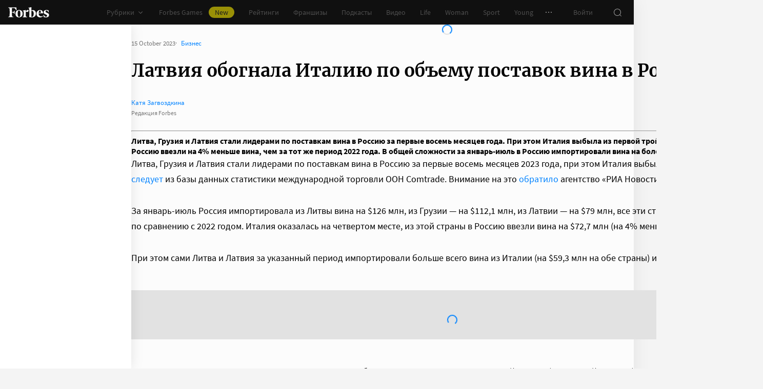

--- FILE ---
content_type: application/javascript; charset=utf-8
request_url: https://cdn.forbes.ru/_nuxt/kLQUmaL-.js
body_size: 68239
content:
const __vite__mapDeps=(i,m=__vite__mapDeps,d=(m.f||(m.f=["./BC8GUh-C.js","./NCDM2jdN.js","./AdsForm.CKeYUlBu.css","./BQrn5yhG.js","./AdDisablingModal.e8A3-oW_.css","./BUXfDCAf.js","./CtAphh_4.js","./form.WfJQsTnN.css","./EmailSubscriptionModal.ou_kLs2s.css","./tYa8MyiW.js","./DrTwhqV0.js","./Dialog.B49KKNMF.css","./DialogRead.CtvuIXfT.css","./QzirNdLJ.js","./DialogDelete.CirA9Fz9.css","./C3wbrxMS.js","./DialogDeleteAuthor.D2S6Usl8.css","./C-3s7asV.js","./InfoDialog.Cg2scDoY.css","./BB8Bc0LP.js","./InfoModal.CeV3l9-B.css","./BvMVBDIr.js","./Dbizy2xS.js","./UserCards.DqFYR0eM.css","./DQQCLlv7.js","./CRIGIpVS.js","./PaymentForm.DLQO4yq0.css","./PaymentModal.VpIMEgTR.css","./PaymentAutoRenewal.DBTAQ8E_.css","./BHsRgu9z.js","./PaymentModalDone.dctytQ9N.css","./C0eJLSmI.js","./PricingFeatures.MBuYUVyK.css","./xhCbqrju.js","./sign.B0BZHrL-.css","./B_8wfMBO.js","./CH-pQm5Q.js","./franchise-label.CJnEelfw.css","./FranchiseOfferModal.D9VQxPHt.css","./78Azlxqh.js","./FranchiseRequestModal.DVa5dk-m.css","./CvLvXrH-.js","./ScannerApplicationModal.CJY9pQK0.css","./YVa3AdrB.js","./ClubOfferModal.BKZll86A.css","./BOYHknqi.js","./CommentClubDialog.CVXk_Qdo.css","./DkueENs8.js","./ProfileAboutModal.DUS_81b6.css","./HNRQCfT_.js","./B_pBhzAI.js","./SubscribeCard.CYWI2cxL.css","./ModalCards.DUg4rirm.css","./B7J_qDjS.js","./DialogConfirm.BVkW-Frt.css"])))=>i.map(i=>d[i]);
import{s as Ve,r as D,e as Tr,c as po,g as Ue,h as gt,a as Le,i as mt,t as yt,b as le,d as Zt,f as $,w as Sr,o as ve,j as Er,k as kr,l as te,m as be,n as se,S as go,p as ut,T as He,q as W,u as Y,v as Ar,x as I,y as Pr,z as j,A as $r,B as en,C as S,D as Or,E as jr,F as mo,G as hn,H as ie,I as ye,J as yo,K as bo,L as oe,R as Ir,M as vo,N as M,O as Cr,P as G,Q as T,U as Pe,V as L,W as U,X as k,Y as q,Z as X,_ as Z,$ as z,a0 as we,a1 as Ae,a2 as de,a3 as Rr,a4 as ae,a5 as Q,a6 as ct,a7 as wo,a8 as Lr,a9 as bt,aa as vt,ab as qr,ac as Dr,ad as _o}from"./NCDM2jdN.js";const xr=/"(?:_|\\u0{2}5[Ff]){2}(?:p|\\u0{2}70)(?:r|\\u0{2}72)(?:o|\\u0{2}6[Ff])(?:t|\\u0{2}74)(?:o|\\u0{2}6[Ff])(?:_|\\u0{2}5[Ff]){2}"\s*:/,Mr=/"(?:c|\\u0063)(?:o|\\u006[Ff])(?:n|\\u006[Ee])(?:s|\\u0073)(?:t|\\u0074)(?:r|\\u0072)(?:u|\\u0075)(?:c|\\u0063)(?:t|\\u0074)(?:o|\\u006[Ff])(?:r|\\u0072)"\s*:/,Br=/^\s*["[{]|^\s*-?\d{1,16}(\.\d{1,17})?([Ee][+-]?\d+)?\s*$/;function Fr(e,r){if(e==="__proto__"||e==="constructor"&&r&&typeof r=="object"&&"prototype"in r){Nr(e);return}return r}function Nr(e){console.warn(`[destr] Dropping "${e}" key to prevent prototype pollution.`)}function To(e,r={}){if(typeof e!="string")return e;if(e[0]==='"'&&e[e.length-1]==='"'&&e.indexOf("\\")===-1)return e.slice(1,-1);const o=e.trim();if(o.length<=9)switch(o.toLowerCase()){case"true":return!0;case"false":return!1;case"undefined":return;case"null":return null;case"nan":return Number.NaN;case"infinity":return Number.POSITIVE_INFINITY;case"-infinity":return Number.NEGATIVE_INFINITY}if(!Br.test(e)){if(r.strict)throw new SyntaxError("[destr] Invalid JSON");return e}try{if(xr.test(e)||Mr.test(e)){if(r.strict)throw new Error("[destr] Possible prototype pollution");return JSON.parse(e,Fr)}return JSON.parse(e)}catch(n){if(r.strict)throw n;return e}}const Gr=/#/g,Ur=/&/g,Hr=/\//g,zr=/=/g,tn=/\+/g,Wr=/%5e/gi,Vr=/%60/gi,Jr=/%7c/gi,Yr=/%20/gi;function Kr(e){return encodeURI(""+e).replace(Jr,"|")}function Gt(e){return Kr(typeof e=="string"?e:JSON.stringify(e)).replace(tn,"%2B").replace(Yr,"+").replace(Gr,"%23").replace(Ur,"%26").replace(Vr,"`").replace(Wr,"^").replace(Hr,"%2F")}function At(e){return Gt(e).replace(zr,"%3D")}function lt(e=""){try{return decodeURIComponent(""+e)}catch{return""+e}}function Xr(e){return lt(e.replace(tn," "))}function Qr(e){return lt(e.replace(tn," "))}function nn(e=""){const r=Object.create(null);e[0]==="?"&&(e=e.slice(1));for(const o of e.split("&")){const n=o.match(/([^=]+)=?(.*)/)||[];if(n.length<2)continue;const t=Xr(n[1]);if(t==="__proto__"||t==="constructor")continue;const s=Qr(n[2]||"");r[t]===void 0?r[t]=s:Array.isArray(r[t])?r[t].push(s):r[t]=[r[t],s]}return r}function Zr(e,r){return(typeof r=="number"||typeof r=="boolean")&&(r=String(r)),r?Array.isArray(r)?r.map(o=>`${At(e)}=${Gt(o)}`).join("&"):`${At(e)}=${Gt(r)}`:At(e)}function es(e){return Object.keys(e).filter(r=>e[r]!==void 0).map(r=>Zr(r,e[r])).filter(Boolean).join("&")}const ts=/^[\s\w\0+.-]{2,}:([/\\]{1,2})/,ns=/^[\s\w\0+.-]{2,}:([/\\]{2})?/,os=/^([/\\]\s*){2,}[^/\\]/,rs=/^[\s\0]*(blob|data|javascript|vbscript):$/i,ss=/\/$|\/\?|\/#/,is=/^\.?\//;function $e(e,r={}){return typeof r=="boolean"&&(r={acceptRelative:r}),r.strict?ts.test(e):ns.test(e)||(r.acceptRelative?os.test(e):!1)}function as(e){return!!e&&rs.test(e)}function Ut(e="",r){return r?ss.test(e):e.endsWith("/")}function Ge(e="",r){if(!r)return(Ut(e)?e.slice(0,-1):e)||"/";if(!Ut(e,!0))return e||"/";let o=e,n="";const t=e.indexOf("#");t!==-1&&(o=e.slice(0,t),n=e.slice(t));const[s,...i]=o.split("?");return((s.endsWith("/")?s.slice(0,-1):s)||"/")+(i.length>0?`?${i.join("?")}`:"")+n}function So(e="",r){if(!r)return e.endsWith("/")?e:e+"/";if(Ut(e,!0))return e||"/";let o=e,n="";const t=e.indexOf("#");if(t!==-1&&(o=e.slice(0,t),n=e.slice(t),!o))return n;const[s,...i]=o.split("?");return s+"/"+(i.length>0?`?${i.join("?")}`:"")+n}function tp(e,r){if(Eo(r)||$e(e))return e;const o=Ge(r);return e.startsWith(o)?e:on(o,e)}function np(e,r){if(Eo(r))return e;const o=Ge(r);if(!e.startsWith(o))return e;const n=e.slice(o.length);return n[0]==="/"?n:"/"+n}function us(e,r){const o=Po(e),n={...nn(o.search),...r};return o.search=es(n),ls(o)}function Eo(e){return!e||e==="/"}function cs(e){return e&&e!=="/"}function on(e,...r){let o=e||"";for(const n of r.filter(t=>cs(t)))if(o){const t=n.replace(is,"");o=So(o)+t}else o=n;return o}function ko(...e){const r=/\/(?!\/)/,o=e.filter(Boolean),n=[];let t=0;for(const i of o)if(!(!i||i==="/")){for(const[a,u]of i.split(r).entries())if(!(!u||u===".")){if(u===".."){if(n.length===1&&$e(n[0]))continue;n.pop(),t--;continue}if(a===1&&n[n.length-1]?.endsWith(":/")){n[n.length-1]+="/"+u;continue}n.push(u),t++}}let s=n.join("/");return t>=0?o[0]?.startsWith("/")&&!s.startsWith("/")?s="/"+s:o[0]?.startsWith("./")&&!s.startsWith("./")&&(s="./"+s):s="../".repeat(-1*t)+s,o[o.length-1]?.endsWith("/")&&!s.endsWith("/")&&(s+="/"),s}function op(e,r){return lt(Ge(e))===lt(Ge(r))}const Ao=Symbol.for("ufo:protocolRelative");function Po(e="",r){const o=e.match(/^[\s\0]*(blob:|data:|javascript:|vbscript:)(.*)/i);if(o){const[,m,h=""]=o;return{protocol:m.toLowerCase(),pathname:h,href:m+h,auth:"",host:"",search:"",hash:""}}if(!$e(e,{acceptRelative:!0}))return pn(e);const[,n="",t,s=""]=e.replace(/\\/g,"/").match(/^[\s\0]*([\w+.-]{2,}:)?\/\/([^/@]+@)?(.*)/)||[];let[,i="",a=""]=s.match(/([^#/?]*)(.*)?/)||[];n==="file:"&&(a=a.replace(/\/(?=[A-Za-z]:)/,""));const{pathname:u,search:l,hash:d}=pn(a);return{protocol:n.toLowerCase(),auth:t?t.slice(0,Math.max(0,t.length-1)):"",host:i,pathname:u,search:l,hash:d,[Ao]:!n}}function pn(e=""){const[r="",o="",n=""]=(e.match(/([^#?]*)(\?[^#]*)?(#.*)?/)||[]).splice(1);return{pathname:r,search:o,hash:n}}function ls(e){const r=e.pathname||"",o=e.search?(e.search.startsWith("?")?"":"?")+e.search:"",n=e.hash||"",t=e.auth?e.auth+"@":"",s=e.host||"";return(e.protocol||e[Ao]?(e.protocol||"")+"//":"")+t+s+r+o+n}const ds=()=>window?.__NUXT__?.config||{},rn=()=>ds().app,rp=()=>rn().baseURL,fs=()=>rn().buildAssetsDir,$o=(...e)=>ko(Oo(),fs(),...e),Oo=(...e)=>{const r=rn(),o=r.cdnURL||r.baseURL;return e.length?ko(o,...e):o};globalThis.__buildAssetsURL=$o,globalThis.__publicAssetsURL=Oo;function hs(e={}){let r,o=!1;const n=i=>{if(r&&r!==i)throw new Error("Context conflict")};let t;if(e.asyncContext){const i=e.AsyncLocalStorage||globalThis.AsyncLocalStorage;i?t=new i:console.warn("[unctx] `AsyncLocalStorage` is not provided.")}const s=()=>{if(t){const i=t.getStore();if(i!==void 0)return i}return r};return{use:()=>{const i=s();if(i===void 0)throw new Error("Context is not available");return i},tryUse:()=>s(),set:(i,a)=>{a||n(i),r=i,o=!0},unset:()=>{r=void 0,o=!1},call:(i,a)=>{n(i),r=i;try{return t?t.run(i,a):a()}finally{o||(r=void 0)}},async callAsync(i,a){r=i;const u=()=>{r=i},l=()=>r===i?u:void 0;Ht.add(l);try{const d=t?t.run(i,a):a();return o||(r=void 0),await d}finally{Ht.delete(l)}}}}function ps(e={}){const r={};return{get(o,n={}){return r[o]||(r[o]=hs({...e,...n})),r[o]}}}const dt=typeof globalThis<"u"?globalThis:typeof self<"u"?self:typeof global<"u"?global:typeof window<"u"?window:{},gn="__unctx__",gs=dt[gn]||(dt[gn]=ps()),ms=(e,r={})=>gs.get(e,r),mn="__unctx_async_handlers__",Ht=dt[mn]||(dt[mn]=new Set);function sp(e){const r=[];for(const t of Ht){const s=t();s&&r.push(s)}const o=()=>{for(const t of r)t()};let n=e();return n&&typeof n=="object"&&"catch"in n&&(n=n.catch(t=>{throw o(),t})),[n,o]}const ip="/",ap=!1,up=!1,cp=!1,lp=!1,ys={componentName:"NuxtLink",prefetch:!0,prefetchOn:{visibility:!0}},ce={value:null,errorValue:null,deep:!0},bs=null,dp="#__nuxt",jo="nuxt-app",fp=36e5,vs="vite:preloadError";function Io(e=jo){return ms(e,{asyncContext:!1})}const ws="__nuxt_plugin";function hp(e){let r=0;const o={_id:e.id||jo||"nuxt-app",_scope:Tr(),provide:void 0,globalName:"nuxt",versions:{get nuxt(){return"3.20.2"},get vue(){return o.vueApp.version}},payload:Ve({...e.ssrContext?.payload||{},data:Ve({}),state:D({}),once:new Set,_errors:Ve({})}),static:{data:{}},runWithContext(t){return o._scope.active&&!Ue()?o._scope.run(()=>yn(o,t)):yn(o,t)},isHydrating:!0,deferHydration(){if(!o.isHydrating)return()=>{};r++;let t=!1;return()=>{if(!t&&(t=!0,r--,r===0))return o.isHydrating=!1,o.callHook("app:suspense:resolve")}},_asyncDataPromises:{},_asyncData:Ve({}),_payloadRevivers:{},...e};{const t=window.__NUXT__;if(t)for(const s in t)switch(s){case"data":case"state":case"_errors":Object.assign(o.payload[s],t[s]);break;default:o.payload[s]=t[s]}}o.hooks=po(),o.hook=o.hooks.hook,o.callHook=o.hooks.callHook,o.provide=(t,s)=>{const i="$"+t;Je(o,i,s),Je(o.vueApp.config.globalProperties,i,s)},Je(o.vueApp,"$nuxt",o),Je(o.vueApp.config.globalProperties,"$nuxt",o);{window.addEventListener(vs,s=>{o.callHook("app:chunkError",{error:s.payload}),s.payload.message.includes("Unable to preload CSS")&&s.preventDefault()}),window.useNuxtApp||=F;const t=o.hook("app:error",(...s)=>{console.error("[nuxt] error caught during app initialization",...s)});o.hook("app:mounted",t)}const n=o.payload.config;return o.provide("config",n),o}function _s(e,r){r.hooks&&e.hooks.addHooks(r.hooks)}async function Ts(e,r){if(typeof r=="function"){const{provide:o}=await e.runWithContext(()=>r(e))||{};if(o&&typeof o=="object")for(const n in o)e.provide(n,o[n])}}async function pp(e,r){const o=new Set,n=[],t=[];let s,i=0;async function a(u){const l=u.dependsOn?.filter(d=>r.some(m=>m._name===d)&&!o.has(d))??[];if(l.length>0)n.push([new Set(l),u]);else{const d=Ts(e,u).then(async()=>{u._name&&(o.add(u._name),await Promise.all(n.map(async([m,h])=>{m.has(u._name)&&(m.delete(u._name),m.size===0&&(i++,await a(h)))})))}).catch(m=>{if(!u.parallel&&!e.payload.error)throw m;s||=m});u.parallel?t.push(d):await d}}for(const u of r)_s(e,u);for(const u of r)await a(u);if(await Promise.all(t),i)for(let u=0;u<i;u++)await Promise.all(t);if(s)throw e.payload.error||s}function sn(e){if(typeof e=="function")return e;const r=e._name||e.name;return delete e.name,Object.assign(e.setup||(()=>{}),e,{[ws]:!0,_name:r})}const gp=sn;function yn(e,r,o){const n=()=>r();return Io(e._id).set(e),e.vueApp.runWithContext(n)}function Co(e){let r;return gt()&&(r=Le()?.appContext.app.$nuxt),r||=Io(e).tryUse(),r||null}function F(e){const r=Co(e);if(!r)throw new Error("[nuxt] instance unavailable");return r}function wt(e){return F().$config}function Je(e,r,o){Object.defineProperty(e,r,{get:()=>o})}function Ss(e,r){return{ctx:{table:e},matchAll:o=>Lo(o,e)}}function Ro(e){const r={};for(const o in e)r[o]=o==="dynamic"?new Map(Object.entries(e[o]).map(([n,t])=>[n,Ro(t)])):new Map(Object.entries(e[o]));return r}function Es(e){return Ss(Ro(e))}function Lo(e,r,o){e.endsWith("/")&&(e=e.slice(0,-1)||"/");const n=[];for(const[s,i]of bn(r.wildcard))(e===s||e.startsWith(s+"/"))&&n.push(i);for(const[s,i]of bn(r.dynamic))if(e.startsWith(s+"/")){const a="/"+e.slice(s.length).split("/").splice(2).join("/");n.push(...Lo(a,i))}const t=r.static.get(e);return t&&n.push(t),n.filter(Boolean)}function bn(e){return[...e.entries()].sort((r,o)=>r[0].length-o[0].length)}function Pt(e){if(e===null||typeof e!="object")return!1;const r=Object.getPrototypeOf(e);return r!==null&&r!==Object.prototype&&Object.getPrototypeOf(r)!==null||Symbol.iterator in e?!1:Symbol.toStringTag in e?Object.prototype.toString.call(e)==="[object Module]":!0}function zt(e,r,o=".",n){if(!Pt(r))return zt(e,{},o,n);const t=Object.assign({},r);for(const s in e){if(s==="__proto__"||s==="constructor")continue;const i=e[s];i!=null&&(n&&n(t,s,i,o)||(Array.isArray(i)&&Array.isArray(t[s])?t[s]=[...i,...t[s]]:Pt(i)&&Pt(t[s])?t[s]=zt(i,t[s],(o?`${o}.`:"")+s.toString(),n):t[s]=i))}return t}function ks(e){return(...r)=>r.reduce((o,n)=>zt(o,n,"",e),{})}const qo=ks();function As(e,r){try{return r in e}catch{return!1}}class vn extends Error{static __h3_error__=!0;statusCode=500;fatal=!1;unhandled=!1;statusMessage;data;cause;constructor(r,o={}){super(r,o),o.cause&&!this.cause&&(this.cause=o.cause)}toJSON(){const r={message:this.message,statusCode:Wt(this.statusCode,500)};return this.statusMessage&&(r.statusMessage=Do(this.statusMessage)),this.data!==void 0&&(r.data=this.data),r}}function Ps(e){if(typeof e=="string")return new vn(e);if($s(e))return e;const r=new vn(e.message??e.statusMessage??"",{cause:e.cause||e});if(As(e,"stack"))try{Object.defineProperty(r,"stack",{get(){return e.stack}})}catch{try{r.stack=e.stack}catch{}}if(e.data&&(r.data=e.data),e.statusCode?r.statusCode=Wt(e.statusCode,r.statusCode):e.status&&(r.statusCode=Wt(e.status,r.statusCode)),e.statusMessage?r.statusMessage=e.statusMessage:e.statusText&&(r.statusMessage=e.statusText),r.statusMessage){const o=r.statusMessage;Do(r.statusMessage)!==o&&console.warn("[h3] Please prefer using `message` for longer error messages instead of `statusMessage`. In the future, `statusMessage` will be sanitized by default.")}return e.fatal!==void 0&&(r.fatal=e.fatal),e.unhandled!==void 0&&(r.unhandled=e.unhandled),r}function $s(e){return e?.constructor?.__h3_error__===!0}const Os=/[^\u0009\u0020-\u007E]/g;function Do(e=""){return e.replace(Os,"")}function Wt(e,r=200){return!e||(typeof e=="string"&&(e=Number.parseInt(e,10)),e<100||e>999)?r:e}function mp(e,r,o){let n=e.node.res.getHeader(r);if(!n){e.node.res.setHeader(r,o);return}Array.isArray(n)||(n=[n.toString()]),e.node.res.setHeader(r,[...n,o])}const yp=Symbol("layout-meta"),js=Symbol("route");import.meta.url.replace(/\/app\/.*$/,"/");const fe=()=>F()?.$router,ze=()=>gt()?mt(js,F()._route):F()._route;function bp(e){return e}const Is=()=>{try{if(F()._processingMiddleware)return!0}catch{return!1}return!1},Cs=(e,r)=>{e||="/";const o=typeof e=="string"?e:"path"in e?Vt(e):fe().resolve(e).href;if(r?.open){const{target:u="_blank",windowFeatures:l={}}=r.open,d=[];for(const[m,h]of Object.entries(l))h!==void 0&&d.push(`${m.toLowerCase()}=${h}`);return open(o,u,d.join(", ")),Promise.resolve()}const n=$e(o,{acceptRelative:!0}),t=r?.external||n;if(t){if(!r?.external)throw new Error("Navigating to an external URL is not allowed by default. Use `navigateTo(url, { external: true })`.");const{protocol:u}=new URL(o,window.location.href);if(u&&as(u))throw new Error(`Cannot navigate to a URL with '${u}' protocol.`)}const s=Is();if(!t&&s){if(r?.replace){if(typeof e=="string"){const{pathname:u,search:l,hash:d}=Po(e);return{path:u,...l&&{query:nn(l)},...d&&{hash:d},replace:!0}}return{...e,replace:!0}}return e}const i=fe(),a=F();return t?(a._scope.stop(),r?.replace?location.replace(o):location.href=o,s?a.isHydrating?new Promise(()=>{}):!1:Promise.resolve()):r?.replace?i.replace(e):i.push(e)};function Vt(e){return us(e.path||"",e.query||{})+(e.hash||"")}const xo="__nuxt_error",Mo=()=>yt(F().payload,"error"),vp=e=>{const r=Bo(e);try{const o=Mo();F().hooks.callHook("app:error",r),o.value||=r}catch{throw r}return r},wp=async(e={})=>{const r=F(),o=Mo();r.callHook("app:error:cleared",e),e.redirect&&await fe().replace(e.redirect),o.value=bs},_p=e=>!!e&&typeof e=="object"&&xo in e,Bo=e=>{const r=Ps(e);return Object.defineProperty(r,xo,{value:!0,configurable:!1,writable:!1}),r};function Rs(e){const r=qs(e),o=new ArrayBuffer(r.length),n=new DataView(o);for(let t=0;t<o.byteLength;t++)n.setUint8(t,r.charCodeAt(t));return o}const Ls="ABCDEFGHIJKLMNOPQRSTUVWXYZabcdefghijklmnopqrstuvwxyz0123456789+/";function qs(e){e.length%4===0&&(e=e.replace(/==?$/,""));let r="",o=0,n=0;for(let t=0;t<e.length;t++)o<<=6,o|=Ls.indexOf(e[t]),n+=6,n===24&&(r+=String.fromCharCode((o&16711680)>>16),r+=String.fromCharCode((o&65280)>>8),r+=String.fromCharCode(o&255),o=n=0);return n===12?(o>>=4,r+=String.fromCharCode(o)):n===18&&(o>>=2,r+=String.fromCharCode((o&65280)>>8),r+=String.fromCharCode(o&255)),r}const Ds=-1,xs=-2,Ms=-3,Bs=-4,Fs=-5,Ns=-6;function Gs(e,r){return Us(JSON.parse(e),r)}function Us(e,r){if(typeof e=="number")return t(e,!0);if(!Array.isArray(e)||e.length===0)throw new Error("Invalid input");const o=e,n=Array(o.length);function t(s,i=!1){if(s===Ds)return;if(s===Ms)return NaN;if(s===Bs)return 1/0;if(s===Fs)return-1/0;if(s===Ns)return-0;if(i||typeof s!="number")throw new Error("Invalid input");if(s in n)return n[s];const a=o[s];if(!a||typeof a!="object")n[s]=a;else if(Array.isArray(a))if(typeof a[0]=="string"){const u=a[0],l=r&&Object.hasOwn(r,u)?r[u]:void 0;if(l){let d=a[1];return typeof d!="number"&&(d=o.push(a[1])-1),n[s]=l(t(d))}switch(u){case"Date":n[s]=new Date(a[1]);break;case"Set":const d=new Set;n[s]=d;for(let g=1;g<a.length;g+=1)d.add(t(a[g]));break;case"Map":const m=new Map;n[s]=m;for(let g=1;g<a.length;g+=2)m.set(t(a[g]),t(a[g+1]));break;case"RegExp":n[s]=new RegExp(a[1],a[2]);break;case"Object":n[s]=Object(a[1]);break;case"BigInt":n[s]=BigInt(a[1]);break;case"null":const h=Object.create(null);n[s]=h;for(let g=1;g<a.length;g+=2)h[a[g]]=t(a[g+1]);break;case"Int8Array":case"Uint8Array":case"Uint8ClampedArray":case"Int16Array":case"Uint16Array":case"Int32Array":case"Uint32Array":case"Float32Array":case"Float64Array":case"BigInt64Array":case"BigUint64Array":{const g=globalThis[u],p=new g(t(a[1]));n[s]=a[2]!==void 0?p.subarray(a[2],a[3]):p;break}case"ArrayBuffer":{const g=a[1],p=Rs(g);n[s]=p;break}case"Temporal.Duration":case"Temporal.Instant":case"Temporal.PlainDate":case"Temporal.PlainTime":case"Temporal.PlainDateTime":case"Temporal.PlainMonthDay":case"Temporal.PlainYearMonth":case"Temporal.ZonedDateTime":{const g=u.slice(9);n[s]=Temporal[g].from(a[1]);break}case"URL":{const g=new URL(a[1]);n[s]=g;break}case"URLSearchParams":{const g=new URLSearchParams(a[1]);n[s]=g;break}default:throw new Error(`Unknown type ${u}`)}}else{const u=new Array(a.length);n[s]=u;for(let l=0;l<a.length;l+=1){const d=a[l];d!==xs&&(u[l]=t(d))}}else{const u={};n[s]=u;for(const l in a){if(l==="__proto__")throw new Error("Cannot parse an object with a `__proto__` property");const d=a[l];u[l]=t(d)}}return n[s]}return t(0)}const Hs=new Set(["link","style","script","noscript"]),zs=new Set(["title","titleTemplate","script","style","noscript"]),Tp=new Set(["base","meta","link","style","script","noscript"]),Ws=new Set(["title","base","htmlAttrs","bodyAttrs","meta","link","style","script","noscript"]),Vs=new Set(["base","title","titleTemplate","bodyAttrs","htmlAttrs","templateParams"]),Js=new Set(["key","tagPosition","tagPriority","tagDuplicateStrategy","innerHTML","textContent","processTemplateParams"]),Ys=new Set(["onload","onerror"]),Ks=new Set(["templateParams","htmlAttrs","bodyAttrs"]),Xs=new Set(["theme-color","google-site-verification","og","article","book","profile","twitter","author"]);const Qs=["name","property","http-equiv"],Zs=new Set(["viewport","description","keywords","robots"]);function ei(e){const r=e.split(":");return r.length?Xs.has(r[1]):!1}function wn(e){const{props:r,tag:o}=e;if(Vs.has(o))return o;if(o==="link"&&r.rel==="canonical")return"canonical";if(r.charset)return"charset";if(e.tag==="meta"){for(const n of Qs)if(r[n]!==void 0){const t=r[n],s=t.includes(":"),i=Zs.has(t),u=!(s||i)&&e.key?`:key:${e.key}`:"";return`${o}:${t}${u}`}}if(e.key)return`${o}:key:${e.key}`;if(r.id)return`${o}:id:${r.id}`;if(zs.has(o)){const n=e.textContent||e.innerHTML;if(n)return`${o}:content:${n}`}}function Sp(e){const r=e._h||e._d;if(r)return r;const o=e.textContent||e.innerHTML;return o||`${e.tag}:${Object.entries(e.props).map(([n,t])=>`${n}:${String(t)}`).join(",")}`}function ft(e,r,o){typeof e==="function"&&(!o||o!=="titleTemplate"&&!(o[0]==="o"&&o[1]==="n"))&&(e=e());let t;if(r&&(t=r(o,e)),Array.isArray(t))return t.map(s=>ft(s,r));if(t?.constructor===Object){const s={};for(const i of Object.keys(t))s[i]=ft(t[i],r,i);return s}return t}function ti(e,r){const o=e==="style"?new Map:new Set;function n(t){const s=t.trim();if(s)if(e==="style"){const[i,...a]=s.split(":").map(u=>u.trim());i&&a.length&&o.set(i,a.join(":"))}else s.split(" ").filter(Boolean).forEach(i=>o.add(i))}return typeof r=="string"?e==="style"?r.split(";").forEach(n):n(r):Array.isArray(r)?r.forEach(t=>n(t)):r&&typeof r=="object"&&Object.entries(r).forEach(([t,s])=>{s&&s!=="false"&&(e==="style"?o.set(t.trim(),s):n(t))}),o}function ni(e,r){return e.props=e.props||{},r?e.tag==="templateParams"?(e.props=r,e):(Object.entries(r).forEach(([o,n])=>{if(n===null){e.props[o]=null;return}if(o==="class"||o==="style"){e.props[o]=ti(o,n);return}if(Js.has(o)){if(["textContent","innerHTML"].includes(o)&&typeof n=="object"){let i=r.type;if(r.type||(i="application/json"),!i?.endsWith("json")&&i!=="speculationrules")return;r.type=i,e.props.type=i,e[o]=JSON.stringify(n)}else e[o]=n;return}const t=String(n),s=o.startsWith("data-");t==="true"||t===""?e.props[o]=s?t:!0:!n&&s&&t==="false"?e.props[o]="false":n!==void 0&&(e.props[o]=n)}),e):e}function oi(e,r){const o=typeof r=="object"&&typeof r!="function"?r:{[e==="script"||e==="noscript"||e==="style"?"innerHTML":"textContent"]:r},n=ni({tag:e,props:{}},o);return n.key&&Hs.has(n.tag)&&(n.props["data-hid"]=n._h=n.key),n.tag==="script"&&typeof n.innerHTML=="object"&&(n.innerHTML=JSON.stringify(n.innerHTML),n.props.type=n.props.type||"application/json"),Array.isArray(n.props.content)?n.props.content.map(t=>({...n,props:{...n.props,content:t}})):n}function ri(e,r){if(!e)return[];typeof e=="function"&&(e=e());const o=(t,s)=>{for(let i=0;i<r.length;i++)s=r[i](t,s);return s};e=o(void 0,e);const n=[];return e=ft(e,o),Object.entries(e||{}).forEach(([t,s])=>{if(s!==void 0)for(const i of Array.isArray(s)?s:[s])n.push(oi(t,i))}),n.flat()}const Jt=(e,r)=>e._w===r._w?e._p-r._p:e._w-r._w,_n={base:-10,title:10},si={critical:-8,high:-1,low:2},Tn={meta:{"content-security-policy":-30,charset:-20,viewport:-15},link:{preconnect:20,stylesheet:60,preload:70,modulepreload:70,prefetch:90,"dns-prefetch":90,prerender:90},script:{async:30,defer:80,sync:50},style:{imported:40,sync:60}},ii=/@import/,De=e=>e===""||e===!0;function ai(e,r){if(typeof r.tagPriority=="number")return r.tagPriority;let o=100;const n=si[r.tagPriority]||0,t=e.resolvedOptions.disableCapoSorting?{link:{},script:{},style:{}}:Tn;if(r.tag in _n)o=_n[r.tag];else if(r.tag==="meta"){const s=r.props["http-equiv"]==="content-security-policy"?"content-security-policy":r.props.charset?"charset":r.props.name==="viewport"?"viewport":null;s&&(o=Tn.meta[s])}else r.tag==="link"&&r.props.rel?o=t.link[r.props.rel]:r.tag==="script"?De(r.props.async)?o=t.script.async:r.props.src&&!De(r.props.defer)&&!De(r.props.async)&&r.props.type!=="module"&&!r.props.type?.endsWith("json")?o=t.script.sync:De(r.props.defer)&&r.props.src&&!De(r.props.async)&&(o=t.script.defer):r.tag==="style"&&(o=r.innerHTML&&ii.test(r.innerHTML)?t.style.imported:t.style.sync);return(o||100)+n}function Sn(e,r){const o=typeof r=="function"?r(e):r,n=o.key||String(e.plugins.size+1);e.plugins.get(n)||(e.plugins.set(n,o),e.hooks.addHooks(o.hooks||{}))}function Ep(e={}){const r=po();r.addHooks(e.hooks||{});const o=!e.document,n=new Map,t=new Map,s=new Set,i={_entryCount:1,plugins:t,dirty:!1,resolvedOptions:e,hooks:r,ssr:o,entries:n,headEntries(){return[...n.values()]},use:a=>Sn(i,a),push(a,u){const l={...u||{}};delete l.head;const d=l._index??i._entryCount++,m={_i:d,input:a,options:l},h={_poll(g=!1){i.dirty=!0,!g&&s.add(d),r.callHook("entries:updated",i)},dispose(){n.delete(d)&&i.invalidate()},patch(g){(!l.mode||l.mode==="server"&&o||l.mode==="client"&&!o)&&(m.input=g,n.set(d,m),h._poll())}};return h.patch(a),h},async resolveTags(){const a={tagMap:new Map,tags:[],entries:[...i.entries.values()]};for(await r.callHook("entries:resolve",a);s.size;){const h=s.values().next().value;s.delete(h);const g=n.get(h);if(g){const p={tags:ri(g.input,e.propResolvers||[]).map(f=>Object.assign(f,g.options)),entry:g};await r.callHook("entries:normalize",p),g._tags=p.tags.map((f,b)=>(f._w=ai(i,f),f._p=(g._i<<10)+b,f._d=wn(f),f))}}let u=!1;a.entries.flatMap(h=>(h._tags||[]).map(g=>({...g,props:{...g.props}}))).sort(Jt).reduce((h,g)=>{const p=String(g._d||g._p);if(!h.has(p))return h.set(p,g);const f=h.get(p);if((g?.tagDuplicateStrategy||(Ks.has(g.tag)?"merge":null)||(g.key&&g.key===f.key?"merge":null))==="merge"){const v={...f.props};Object.entries(g.props).forEach(([_,E])=>v[_]=_==="style"?new Map([...f.props.style||new Map,...E]):_==="class"?new Set([...f.props.class||new Set,...E]):E),h.set(p,{...g,props:v})}else g._p>>10===f._p>>10&&g.tag==="meta"&&ei(p)?(h.set(p,Object.assign([...Array.isArray(f)?f:[f],g],g)),u=!0):(g._w===f._w?g._p>f._p:g?._w<f?._w)&&h.set(p,g);return h},a.tagMap);const l=a.tagMap.get("title"),d=a.tagMap.get("titleTemplate");if(i._title=l?.textContent,d){const h=d?.textContent;if(i._titleTemplate=h,h){let g=typeof h=="function"?h(l?.textContent):h;typeof g=="string"&&!i.plugins.has("template-params")&&(g=g.replace("%s",l?.textContent||"")),l?g===null?a.tagMap.delete("title"):a.tagMap.set("title",{...l,textContent:g}):(d.tag="title",d.textContent=g)}}a.tags=Array.from(a.tagMap.values()),u&&(a.tags=a.tags.flat().sort(Jt)),await r.callHook("tags:beforeResolve",a),await r.callHook("tags:resolve",a),await r.callHook("tags:afterResolve",a);const m=[];for(const h of a.tags){const{innerHTML:g,tag:p,props:f}=h;if(Ws.has(p)&&!(Object.keys(f).length===0&&!h.innerHTML&&!h.textContent)&&!(p==="meta"&&!f.content&&!f["http-equiv"]&&!f.charset)){if(p==="script"&&g){if(f.type?.endsWith("json")){const b=typeof g=="string"?g:JSON.stringify(g);h.innerHTML=b.replace(/</g,"\\u003C")}else typeof g=="string"&&(h.innerHTML=g.replace(new RegExp(`</${p}`,"g"),`<\\/${p}`));h._d=wn(h)}m.push(h)}}return m},invalidate(){for(const a of n.values())s.add(a._i);i.dirty=!0,r.callHook("entries:updated",i)}};return(e?.plugins||[]).forEach(a=>Sn(i,a)),i.hooks.callHook("init",i),e.init?.forEach(a=>a&&i.push(a)),i}function ui(e={}){const r=[];let o=-1;const n=(t=!1)=>({get(s,i,a){if(!t){const u=Reflect.get(s,i,a);if(typeof u<"u")return u;o++,r[o]=[]}return r[o].push({type:"get",key:i}),new Proxy(()=>{},n(!0))},apply(s,i,a){r[o].push({type:"apply",key:"",args:a})}});return{proxy:new Proxy(e||{},n()),stack:r}}function ci(e){const r={get(o,n,t){const s=Reflect.get(o,n,t);return typeof s=="object"?new Proxy(s,r):s},apply(o,n,t){Reflect.apply(o,n,t)}};return new Proxy(e,r)}function li(e,r){r.forEach(o=>{let n=e,t=e;o.forEach(({type:s,key:i,args:a})=>{s==="get"?(t=n,n=n[i]):s==="apply"&&(n=n.call(t,...a))})})}function di(e){return e.key||e.src||(typeof e.innerHTML=="string"?e.innerHTML:"")}const fi=["preconnect","dns-prefetch"];function hi(e,r,o){const n=typeof r=="string"?{src:r}:r,t=o||{},s=di(n),i=e._scripts?.[s];if(i)return i.setupTriggerHandler(t.trigger),i;t.beforeInit?.();const a=p=>{h.status=p,e.hooks.callHook("script:updated",g)};Ys.forEach(p=>{const f=p,b=typeof n[f]=="function"?n[f].bind(t.eventContext):null;n[f]=v=>{a(p==="onload"?"loaded":p==="onerror"?"error":"loading"),b?.(v)}});const u={loaded:[],error:[]},l=new Set,d=(p,f,b)=>{if(!e.ssr){if(b?.key){const v=`${b?.key}:${b.key}`;if(l.has(v))return;l.add(v)}if(u[p]){const v=u[p].push(f);return()=>u[p]?.splice(v-1,1)}return f(h.instance),()=>{}}},m=new Promise(p=>{if(e.ssr)return;const f=v=>requestAnimationFrame(()=>p(v)),b=e.hooks.hook("script:updated",({script:v})=>{const _=v.status;if(v.id===s&&(_==="loaded"||_==="error")){if(_==="loaded")if(typeof t.use=="function"){const E=t.use();E&&f(E)}else f({});else _==="error"&&p(!1);b()}})}),h={_loadPromise:m,instance:!e.ssr&&t?.use?.()||null,proxy:null,id:s,status:"awaitingLoad",remove(){return h._triggerAbortController?.abort(),h._triggerPromises=[],h._warmupEl?.dispose(),h.entry?(h.entry.dispose(),h.entry=void 0,a("removed"),delete e._scripts?.[s],!0):!1},warmup(p){const{src:f}=n,b=!f.startsWith("/")||f.startsWith("//"),v=p&&fi.includes(p);let _=f;if(!p||v&&!b)return;if(v){const A=new URL(f);_=`${A.protocol}//${A.host}`}const E={href:_,rel:p,crossorigin:typeof n.crossorigin<"u"?n.crossorigin:b?"anonymous":void 0,referrerpolicy:typeof n.referrerpolicy<"u"?n.referrerpolicy:b?"no-referrer":void 0,fetchpriority:typeof n.fetchpriority<"u"?n.fetchpriority:"low",integrity:n.integrity,as:p==="preload"?"script":void 0};return h._warmupEl=e.push({link:[E]},{head:e,tagPriority:"high"}),h._warmupEl},load(p){if(h._triggerAbortController?.abort(),h._triggerPromises=[],!h.entry){a("loading");const f={defer:!0,fetchpriority:"low"};n.src&&(n.src.startsWith("http")||n.src.startsWith("//"))&&(f.crossorigin="anonymous",f.referrerpolicy="no-referrer"),h.entry=e.push({script:[{...f,...n}]},t)}return p&&d("loaded",p),m},onLoaded(p,f){return d("loaded",p,f)},onError(p,f){return d("error",p,f)},setupTriggerHandler(p){if(h.status==="awaitingLoad")if((typeof p>"u"||p==="client")&&!e.ssr||p==="server")h.load();else if(p instanceof Promise){if(e.ssr)return;h._triggerAbortController||(h._triggerAbortController=new AbortController,h._triggerAbortPromise=new Promise(b=>{h._triggerAbortController.signal.addEventListener("abort",()=>{h._triggerAbortController=null,b()})})),h._triggerPromises=h._triggerPromises||[];const f=h._triggerPromises.push(Promise.race([p.then(b=>typeof b>"u"||b?h.load:void 0),h._triggerAbortPromise]).catch(()=>{}).then(b=>{b?.()}).finally(()=>{h._triggerPromises?.splice(f,1)}))}else typeof p=="function"&&p(h.load)},_cbs:u};m.then(p=>{p!==!1?(h.instance=p,u.loaded?.forEach(f=>f(p)),u.loaded=null):(u.error?.forEach(f=>f()),u.error=null)});const g={script:h};if(h.setupTriggerHandler(t.trigger),t.use){const{proxy:p,stack:f}=ui(e.ssr?{}:t.use()||{});h.proxy=p,h.onLoaded(b=>{li(b,f),h.proxy=ci(b)})}return!t.warmupStrategy&&(typeof t.trigger>"u"||t.trigger==="client")&&(t.warmupStrategy="preload"),t.warmupStrategy&&h.warmup(t.warmupStrategy),e._scripts=Object.assign(e._scripts||{},{[s]:h}),h}const $t="%separator";function pi(e,r,o=!1){let n;if(r==="s"||r==="pageTitle")n=e.pageTitle;else if(r.includes(".")){const t=r.indexOf(".");n=e[r.substring(0,t)]?.[r.substring(t+1)]}else n=e[r];if(n!==void 0)return o?(n||"").replace(/\\/g,"\\\\").replace(/</g,"\\u003C").replace(/"/g,'\\"'):n||""}function Ye(e,r,o,n=!1){if(typeof e!="string"||!e.includes("%"))return e;let t=e;try{t=decodeURI(e)}catch{}const s=t.match(/%\w+(?:\.\w+)?/g);if(!s)return e;const i=e.includes($t);return e=e.replace(/%\w+(?:\.\w+)?/g,a=>{if(a===$t||!s.includes(a))return a;const u=pi(r,a.slice(1),n);return u!==void 0?u:a}).trim(),i&&(e=e.split($t).map(a=>a.trim()).filter(a=>a!=="").join(o?` ${o} `:" ")),e}const En=e=>e.includes(":key")?e:e.split(":").join(":key:"),kp={key:"aliasSorting",hooks:{"tags:resolve":e=>{let r=!1;for(const o of e.tags){const n=o.tagPriority;if(!n)continue;const t=String(n);if(t.startsWith("before:")){const s=En(t.slice(7)),i=e.tagMap.get(s);i&&(typeof i.tagPriority=="number"&&(o.tagPriority=i.tagPriority),o._p=i._p-1,r=!0)}else if(t.startsWith("after:")){const s=En(t.slice(6)),i=e.tagMap.get(s);i&&(typeof i.tagPriority=="number"&&(o.tagPriority=i.tagPriority),o._p=i._p+1,r=!0)}}r&&(e.tags=e.tags.sort(Jt))}}},Ap={key:"deprecations",hooks:{"entries:normalize":({tags:e})=>{for(const r of e)r.props.children&&(r.innerHTML=r.props.children,delete r.props.children),r.props.hid&&(r.key=r.props.hid,delete r.props.hid),r.props.vmid&&(r.key=r.props.vmid,delete r.props.vmid),r.props.body&&(r.tagPosition="bodyClose",delete r.props.body)}}};async function Yt(e){if(typeof e==="function")return e;if(e instanceof Promise)return await e;if(Array.isArray(e))return await Promise.all(e.map(o=>Yt(o)));if(e?.constructor===Object){const o={};for(const n of Object.keys(e))o[n]=await Yt(e[n]);return o}return e}const Pp={key:"promises",hooks:{"entries:resolve":async e=>{const r=[];for(const o in e.entries)e.entries[o]._promisesProcessed||r.push(Yt(e.entries[o].input).then(n=>{e.entries[o].input=n,e.entries[o]._promisesProcessed=!0}));await Promise.all(r)}}},gi={meta:"content",link:"href",htmlAttrs:"lang"},mi=["innerHTML","textContent"],$p=e=>({key:"template-params",hooks:{"entries:normalize":r=>{const o=r.tags.filter(n=>n.tag==="templateParams"&&n.mode==="server")?.[0]?.props||{};Object.keys(o).length&&(e._ssrPayload={templateParams:{...e._ssrPayload?.templateParams||{},...o}})},"tags:resolve":({tagMap:r,tags:o})=>{const n=r.get("templateParams")?.props||{},t=n.separator||"|";delete n.separator,n.pageTitle=Ye(n.pageTitle||e._title||"",n,t);for(const s of o){if(s.processTemplateParams===!1)continue;const i=gi[s.tag];if(i&&typeof s.props[i]=="string")s.props[i]=Ye(s.props[i],n,t);else if(s.processTemplateParams||s.tag==="titleTemplate"||s.tag==="title")for(const a of mi)typeof s[a]=="string"&&(s[a]=Ye(s[a],n,t,s.tag==="script"&&s.props.type.endsWith("json")))}e._templateParams=n,e._separator=t},"tags:afterResolve":({tagMap:r})=>{const o=r.get("title");o?.textContent&&o.processTemplateParams!==!1&&(o.textContent=Ye(o.textContent,e._templateParams,e._separator))}}}),yi=(e,r)=>Zt(r)?le(r):r,an="usehead";function Op(e){return{install(o){o.config.globalProperties.$unhead=e,o.config.globalProperties.$head=e,o.provide(an,e)}}.install}function Fo(){if(gt()){const e=mt(an);if(!e)throw new Error("useHead() was called without provide context, ensure you call it through the setup() function.");return e}throw new Error("useHead() was called without provide context, ensure you call it through the setup() function.")}function bi(e,r={}){const o=r.head||Fo();return o.ssr?o.push(e||{},r):vi(o,e,r)}function vi(e,r,o={}){const n=$(!1);let t;return Sr(()=>{const i=n.value?{}:ft(r,yi);t?t.patch(i):t=e.push(i,o)}),Le()&&(ve(()=>{t.dispose()}),Er(()=>{n.value=!0}),kr(()=>{n.value=!1})),t}function wi(e,r){if(!r)return;const o=(n,t)=>{if(!e._cbs[n])return t(e.instance),()=>{};let s=e._cbs[n].push(t);const i=()=>{s&&(e._cbs[n]?.splice(s-1,1),s=null)};return be(i),i};e.onLoaded=n=>o("loaded",n),e.onError=n=>o("error",n),be(()=>{e._triggerAbortController?.abort()})}function _i(e,r){const o=typeof e=="string"?{src:e}:e,n=r||{},t=n?.head||Fo();n.head=t;const s=Le();if(n.eventContext=s,s&&typeof n.trigger>"u")n.trigger=se;else if(Zt(n.trigger)){const a=n.trigger;let u;n.trigger=new Promise(l=>{u=te(a,d=>{d&&l(!0)},{immediate:!0}),be(()=>l(!1),!0)}).then(l=>(u?.(),l))}t._scriptStatusWatcher=t._scriptStatusWatcher||t.hooks.hook("script:updated",({script:a})=>{a._statusRef.value=a.status});const i=hi(t,o,n);return i._statusRef=i._statusRef||$(i.status),wi(i,s),new Proxy(i,{get(a,u,l){return Reflect.get(a,u==="status"?"_statusRef":u,l)}})}function No(e){const r=e||Co();return r?.ssrContext?.head||r?.runWithContext(()=>{if(gt())return mt(an)})}function Go(e,r={}){const o=No(r.nuxt);if(o)return bi(e,{head:o,...r})}let nt,ot;function Ti(){return nt=$fetch($o(`builds/meta/${wt().app.buildId}.json`),{responseType:"json"}),nt.then(e=>{ot=Es(e.matcher)}).catch(e=>{console.error("[nuxt] Error fetching app manifest.",e)}),nt}function Uo(){return nt||Ti()}async function Si(e){const r=typeof e=="string"?e:e.path;if(await Uo(),!ot)return console.error("[nuxt] Error creating app manifest matcher.",ot),{};try{return qo({},...ot.matchAll(r).reverse())}catch(o){return console.error("[nuxt] Error matching route rules.",o),{}}}async function jp(e,r={}){if(!await zo(e))return null;const n=await ki(e,r);return await Ho(n)||null}const Ei="_payload.json";async function ki(e,r={}){const o=new URL(e,"http://localhost");if(o.host!=="localhost"||$e(o.pathname,{acceptRelative:!0}))throw new Error("Payload URL must not include hostname: "+e);const n=wt(),t=r.hash||(r.fresh?Date.now():n.app.buildId),s=n.app.cdnURL,i=s&&await zo(e)?s:n.app.baseURL;return on(i,o.pathname,Ei+(t?`?${t}`:""))}async function Ho(e){const r=fetch(e,{cache:"force-cache"}).then(o=>o.text().then(Wo));try{return await r}catch(o){console.warn("[nuxt] Cannot load payload ",e,o)}return null}async function zo(e=ze().path){const r=F();return e=e==="/"?e:e.replace(/\/$/,""),(await Uo()).prerendered.includes(e)?!0:r.runWithContext(async()=>{const n=await Si({path:e});return!!n.prerender&&!n.redirect})}let _e=null;async function Ip(){if(_e)return _e;const e=document.getElementById("__NUXT_DATA__");if(!e)return{};const r=await Wo(e.textContent||""),o=e.dataset.src?await Ho(e.dataset.src):void 0;return _e={...r,...o,...window.__NUXT__},_e.config?.public&&(_e.config.public=D(_e.config.public)),_e}async function Wo(e){return await Gs(e,F()._payloadRevivers)}function Cp(e,r){F()._payloadRevivers[e]=r}const Ai="modulepreload",Pi=function(e,r){return new URL(e,r).href},kn={},B=function(r,o,n){let t=Promise.resolve();if(o&&o.length>0){let l=function(d){return Promise.all(d.map(m=>Promise.resolve(m).then(h=>({status:"fulfilled",value:h}),h=>({status:"rejected",reason:h}))))};const i=document.getElementsByTagName("link"),a=document.querySelector("meta[property=csp-nonce]"),u=a?.nonce||a?.getAttribute("nonce");t=l(o.map(d=>{if(d=Pi(d,n),d in kn)return;kn[d]=!0;const m=d.endsWith(".css"),h=m?'[rel="stylesheet"]':"";if(n)for(let p=i.length-1;p>=0;p--){const f=i[p];if(f.href===d&&(!m||f.rel==="stylesheet"))return}else if(document.querySelector(`link[href="${d}"]${h}`))return;const g=document.createElement("link");if(g.rel=m?"stylesheet":Ai,m||(g.as="script"),g.crossOrigin="",g.href=d,u&&g.setAttribute("nonce",u),document.head.appendChild(g),m)return new Promise((p,f)=>{g.addEventListener("load",p),g.addEventListener("error",()=>f(new Error(`Unable to preload CSS for ${d}`)))})}))}function s(i){const a=new Event("vite:preloadError",{cancelable:!0});if(a.payload=i,window.dispatchEvent(a),!a.defaultPrevented)throw i}return t.then(i=>{for(const a of i||[])a.status==="rejected"&&s(a.reason);return r().catch(s)})},Rp=(e,r)=>({default:()=>e?ut(He,e===!0?{}:e,r):r.default?.()}),$i=/(:\w+)\([^)]+\)/g,Oi=/(:\w+)[?+*]/g,ji=/:\w+/g;function An(e){const r=e?.meta.key??e.path.replace($i,"$1").replace(Oi,"$1").replace(ji,o=>e.params[o.slice(1)]?.toString()||"");return typeof r=="function"?r(e):r}function Ii(e,r){return e===r||r===go?!1:An(e)!==An(r)?!0:!e.matched.every((n,t)=>n.components&&n.components.default===r.matched[t]?.components?.default)}function Lp(e,r=!1){if(e){if(e.nodeName==="#comment"&&e.nodeValue==="[")return Vo(e,[],r);if(r){const o=e.cloneNode(!0);return o.querySelectorAll("[data-island-slot]").forEach(n=>{n.innerHTML=""}),[o.outerHTML]}return[e.outerHTML]}}function Vo(e,r=[],o=!1){if(e&&e.nodeName){if(Ri(e))return r;if(!Ci(e)){const n=e.cloneNode(!0);o&&n.querySelectorAll?.("[data-island-slot]").forEach(t=>{t.innerHTML=""}),r.push(n.outerHTML)}Vo(e.nextSibling,r,o)}return r}function Ci(e){return e.nodeName==="#comment"&&e.nodeValue==="["}function Ri(e){return e.nodeName==="#comment"&&e.nodeValue==="]"}const Li={scrollBehavior(e,r,o){const n=F(),t=fe().options?.scrollBehaviorType??"auto";if(e.path.replace(/\/$/,"")===r.path.replace(/\/$/,""))return r.hash&&!e.hash?{left:0,top:0}:e.hash?{el:e.hash,top:Jo(e.hash),behavior:t}:!1;if((typeof e.meta.scrollToTop=="function"?e.meta.scrollToTop(e,r):e.meta.scrollToTop)===!1)return!1;const i=n._runningTransition?"page:transition:finish":"page:loading:end";return new Promise(a=>{if(r===go){a(Pn(e,r,o,t));return}n.hooks.hookOnce(i,()=>{requestAnimationFrame(()=>a(Pn(e,r,o,t)))})})}};function Jo(e){try{const r=document.querySelector(e);if(r)return(Number.parseFloat(getComputedStyle(r).scrollMarginTop)||0)+(Number.parseFloat(getComputedStyle(document.documentElement).scrollPaddingTop)||0)}catch{}return 0}function Pn(e,r,o,n){if(o)return o;const t=Ii(e,r);return e.hash?{el:e.hash,top:Jo(e.hash),behavior:t?n:"instant"}:{left:0,top:0}}const Yo={scrollBehavior(e,r,o){return o||{top:0}}},qi={linkActiveClass:"",linkExactActiveClass:"",hashMode:!1,scrollBehaviorType:"auto"},Di=Yo.hashMode??!1,qp={...qi,...Li,...Yo},rt={images:!0,waterfall:!0,text:!1},Ot={images:D({isEnabled:rt.images,label:"Изображения"}),waterfall:D({isEnabled:rt.waterfall,label:"Лента материалов"}),text:D({isEnabled:rt.text,label:"Только текст материала"})},xi={images:"hidden-images",waterfall:"hidden-waterfall",text:"text-only"},jt=D({increment:4,max:12,min:4,step:4}),It=$(!1),Ct=$(!1);function Mi(){return{get modesCSSMap(){return xi},get fontSize(){return jt},get isEnabled(){return It.value},set isEnabled(e){It.value=e},get isBarVisible(){return Ct.value},set isBarVisible(e){Ct.value=e},get modes(){return Ot},reset(){It.value=!1,Ct.value=!1,jt.increment=jt.min;for(const e in Ot)Ot[e].isEnabled=rt[e];delete document.documentElement.dataset.a11y,document.documentElement.style.removeProperty("--font-size-increment")}}}const Bi="bookmarkArticle",Dp={mobile:320,mobileMedium:375,mobileWide:425},Fi=new Date().getFullYear(),xp=`АО «АС Рус Медиа» · ${Fi}`,Mp=["raspisanie-na-poslezavtra","go-ucit-sa"],Ni=/fe_/gi,Bp=[{title:"Cтатьи",to:"/education_articles"},{title:"Новости",to:"/education_news"},{title:"Рейтинги",to:"/education_ratings"},{title:"Исследования",to:"/education_research"},{title:"Точка зрения",to:"/education_opinion"}],Fp=[{title:"#детское образование",to:"/tegi/education_kids"},{title:"#высшее образование",to:"/tegi/education_higher-education"},{title:"#бизнес-образование",to:"/tegi/education_business-education"},{title:"#дополнительное образование",to:"/tegi/education_additional-education"},{title:"#направления и специальности",to:"/tegi/education_professions"},{title:"#образование за рубежом",to:"/tegi/education_study-abroad"},{title:"#иностранные языки",to:"/tegi/education_languages"},{title:"#саморазвитие",to:"/tegi/education_selfstudy"}],Gi=!1,Ui=[{title:"Контактная информация",to:"/contacts"},{title:"Правила обработки",to:"https://cdn.forbes.ru/themes/forbes/Personal_Data_Security.pdf"},{title:"Реклама в журнале",to:"/reklama-v-zhurnale"},{title:"Реклама на сайте",to:"/reklama-na-saite"},{title:"Условия перепечатки",to:"/article/39217-usloviya-perepechatki"},{title:"Архив",to:"/archive"},{title:"Вакансии в Forbes Russia",to:"https://hh.ru/employer/6310?hhtmFrom=vacancy_search_list"},{title:"Сканер иноагентов, причастных к экстремизму и терроризму и организаций, признанных нежелательными",to:"/scanner/oauth"}],Np=[{title:"Telegram",to:"https://telegram.me/forbesrussia"},{title:"ВКонтакте",to:"https://vk.ru/forbes"},{title:"YouTube",to:"https://www.youtube.com/channel/UCr2LSro_9yZvng8HR2eDExA"}],Gp=[{title:"СМИ2",to:"https://cdn.forbes.ru/forbes-static/new/2024/03/smi-65e6f3da7e407.docx",icon:"download"},{title:"SPARROW",to:"https://cdn.forbes.ru/forbes-static/new/2024/03/sparrow-65e6f3dbf08ef.docx",icon:"download"},{title:"INFOX",to:"https://cis.infox.sg/p/recommendation.html",icon:"away"}],Te=48,xe=40,Up={desktop:Te+xe,desktopMedium:Te,desktopWide:Te,mobile:Te+xe,mobileMedium:Te+xe,mobileWide:Te+xe,tablet:Te+xe},Hp=["&nbsp;","null"],Hi=["brandvoice","events","info","main","pollout","projects","rubrics","social","under"],Me=["rubrics","pollout","events","brandvoice","info","social","under"],$n=["rubrics","main","projects","events","brandvoice"],zp={mobile:Me,mobileMedium:Me,mobileWide:Me,tablet:Me,desktop:Me,desktopMedium:$n,desktopWide:$n};function On(e){return e?.map(r=>{const o=r.alias||r.source.name,n=r.source.url;return{id:r?.id||"",title:o,component:"NLink",to:n,isNew:r.is_new,attrs:{to:n?.startsWith("/")?n:`/${n}`},...n?.match(/(https?:)?\/\//g)&&{component:"a",attrs:{href:n,rel:"noopener",target:"_blank"}}}})||[]}const Wp={all:"8cb9eac6-bc0a-43cb-8126-218b8ed478b2",everyweek:"29f49bbc-f4be-4f09-936b-b0fda734aa6a",everyday:"8dd7e22a-039d-4a96-b788-ee01e2874a61",games:"d6d4f893-363d-4fbd-8250-3cf92c01bea3"},Vp={icon:"chevron-24-right",title:"Все тарифы",to:"/pricing"},Jp={icon:"enter",title:"У меня уже есть подписка",to:"#"},Yp={icon:"promo",title:"У меня есть промокод",to:"#"},Kp={agenda:{title:"Деловая Повестка",url:"forbes-agenda"},brandvoice:{title:"Блоги",url:"brandvoice"},company_news:{title:"Новости компаний",url:"novosti-kompaniy"},education:{title:"Forbes Education",url:{basic:"education",education:/tegi\/education.*/g}},fcongress:{title:"FCongress Блог",url:"brandvoice/fcongress"},franchises:{title:"Forbes Франшизы",url:"franchises"},fresearch:{title:"F Research",url:"fresearch"},life:{title:"Forbes Life",url:"forbeslife"},ontology:{title:"Образование",url:"ontology"},partner:{title:"Партнерский материал",url:"partners"},special:{title:"Спецпроект",url:"spetsproekt"},sport:{title:"Forbes Sport",url:{basic:"sport",sport:/sport\/.*/g}},woman:{title:"Forbes Woman",url:"forbes-woman"},young:{title:"Forbes Young",url:"young"},club:{title:"Forbes Club",url:"club"},wines:{title:"Forbes Вино",url:"wines"}},zi=[{title:"Миллиардеры",to:"/milliardery"},{title:"Бизнес",to:"/biznes"},{title:"Технологии",to:"/tekhnologii"},{title:"Финансы",to:"/finansy"},{title:"Инвестиции",to:"/investicii"},{title:"Мнения",to:"/mneniya"},{title:"Общество",to:"/society"},{title:"Карьера и свой бизнес",to:"/svoi-biznes"},{title:"Новости компаний",to:"/novosti-kompaniy"},{title:"Продовольственная безопасность",to:"/prodovolstvennaya-bezopasnost"},{title:"F Research",to:"/fresearch"}],un={milliardery:{id:"19480",title:"Миллиардеры"},biznes:{id:"35777",title:"Бизнес"},tekhnologii:{id:"8",title:"Технологии"},finansy:{id:"5",title:"Финансы"},investicii:{id:"55009",title:"Инвестиции"},mneniya:{id:"2858",title:"Мнения"},society:{id:"44683",title:"Общество"},"svoi-biznes":{id:"7",title:"Карьера и свой бизнес"},"prodovolstvennaya-bezopasnost":{id:"55507",title:"Продовольственная безопасность"},"novosti-kompaniy":{id:"55490",title:"Новости компаний"},fresearch:{id:"55539",title:"F Research"},franchises:{id:"55909",title:"Forbes Франшизы"},forbeslife:{id:"57",title:"ForbesLife"},"forbes-woman":{id:"423",title:"Forbes Woman"},sport:{id:"55015",title:"Forbes Sport"},young:{id:"55679",title:"Forbes Young"},education:{id:"54955",title:"Forbes Education"},brandvoice:{id:"40097",title:"Блоги"},"forbes-agenda":{id:"44661",title:"Деловая Повестка"},ontology:{id:"46183",title:"Ontology"},partners:{id:"17038",title:"Партнерские материалы"},spetsproekt:{id:"20665",title:"Спецпроект"},club:{id:"55940",title:"Club Partners"},"club-expertise":{id:"55980",title:"Club Expertise"},"club-practicum":{id:"55981",title:"Club Practicum"},"club-news":{id:"55982",title:"Club News"}},Wi=Ko(JSON.parse(JSON.stringify(zi))?.map(e=>e.to?.slice(1))),Vi=Ko(["brandvoice","partners"]);function Ko(e){return Object.entries(un).reduce((r,[o,n])=>(e.includes(o)&&(r[o]=n),r),{})}const Ji={"tegi/dorogie-stucki":{id:"55478",title:"Дорогие штучки",to:"tegi/dorogie-stucki"},"tegi/forbes-biznes-klass":{id:"55614",title:"Forbes Бизнес-класс",to:"tegi/forbes-biznes-klass"},"tegi/forbes-capital-0":{id:"45799",title:"Forbes Capital",to:"tegi/forbes-capital-0"},"tegi/forbes-digest-0":{id:"46957",title:"Forbes Digest",to:"tegi/forbes-digest-0"},"tegi/forbes-glavnoe":{id:"55836",title:"Forbes.Главное",to:"tegi/forbes-glavnoe"},"tegi/forbes-intervyu":{id:"47035",title:"Forbes Интервью",to:"tegi/forbes-intervyu"},"tegi/forbes-talk":{id:"46963",title:"Forbes Talk",to:"tegi/forbes-talk"},"tegi/kuhnya-forbes-0":{id:"46959",title:"Кухня Forbes",to:"tegi/kuhnya-forbes-0"},"tegi/neforbsy":{id:"55065",title:"НеФорбсы",to:"tegi/neforbsy"}},Xo={id:"54619"},Yi={"forbes-glavnoe":"/tegi/forbes-glavnoe","forbes-interview":"/tegi/forbes-talk","forbes-notforbes":"/tegi/neforbsy","forbes-biznes-klass":"/tegi/forbes-biznes-klass","forbes-capital":"/tegi/forbes-capital-0"};function Kt(e){return typeof e=="string"?`'${e}'`:new Ki().serialize(e)}const Ki=(function(){class e{#e=new Map;compare(o,n){const t=typeof o,s=typeof n;return t==="string"&&s==="string"?o.localeCompare(n):t==="number"&&s==="number"?o-n:String.prototype.localeCompare.call(this.serialize(o,!0),this.serialize(n,!0))}serialize(o,n){if(o===null)return"null";switch(typeof o){case"string":return n?o:`'${o}'`;case"bigint":return`${o}n`;case"object":return this.$object(o);case"function":return this.$function(o)}return String(o)}serializeObject(o){const n=Object.prototype.toString.call(o);if(n!=="[object Object]")return this.serializeBuiltInType(n.length<10?`unknown:${n}`:n.slice(8,-1),o);const t=o.constructor,s=t===Object||t===void 0?"":t.name;if(s!==""&&globalThis[s]===t)return this.serializeBuiltInType(s,o);if(typeof o.toJSON=="function"){const i=o.toJSON();return s+(i!==null&&typeof i=="object"?this.$object(i):`(${this.serialize(i)})`)}return this.serializeObjectEntries(s,Object.entries(o))}serializeBuiltInType(o,n){const t=this["$"+o];if(t)return t.call(this,n);if(typeof n?.entries=="function")return this.serializeObjectEntries(o,n.entries());throw new Error(`Cannot serialize ${o}`)}serializeObjectEntries(o,n){const t=Array.from(n).sort((i,a)=>this.compare(i[0],a[0]));let s=`${o}{`;for(let i=0;i<t.length;i++){const[a,u]=t[i];s+=`${this.serialize(a,!0)}:${this.serialize(u)}`,i<t.length-1&&(s+=",")}return s+"}"}$object(o){let n=this.#e.get(o);return n===void 0&&(this.#e.set(o,`#${this.#e.size}`),n=this.serializeObject(o),this.#e.set(o,n)),n}$function(o){const n=Function.prototype.toString.call(o);return n.slice(-15)==="[native code] }"?`${o.name||""}()[native]`:`${o.name}(${o.length})${n.replace(/\s*\n\s*/g,"")}`}$Array(o){let n="[";for(let t=0;t<o.length;t++)n+=this.serialize(o[t]),t<o.length-1&&(n+=",");return n+"]"}$Date(o){try{return`Date(${o.toISOString()})`}catch{return"Date(null)"}}$ArrayBuffer(o){return`ArrayBuffer[${new Uint8Array(o).join(",")}]`}$Set(o){return`Set${this.$Array(Array.from(o).sort((n,t)=>this.compare(n,t)))}`}$Map(o){return this.serializeObjectEntries("Map",o.entries())}}for(const r of["Error","RegExp","URL"])e.prototype["$"+r]=function(o){return`${r}(${o})`};for(const r of["Int8Array","Uint8Array","Uint8ClampedArray","Int16Array","Uint16Array","Int32Array","Uint32Array","Float32Array","Float64Array"])e.prototype["$"+r]=function(o){return`${r}[${o.join(",")}]`};for(const r of["BigInt64Array","BigUint64Array"])e.prototype["$"+r]=function(o){return`${r}[${o.join("n,")}${o.length>0?"n":""}]`};return e})();function Xi(e,r){return e===r||Kt(e)===Kt(r)}const Qi=[1779033703,-1150833019,1013904242,-1521486534,1359893119,-1694144372,528734635,1541459225],Zi=[1116352408,1899447441,-1245643825,-373957723,961987163,1508970993,-1841331548,-1424204075,-670586216,310598401,607225278,1426881987,1925078388,-2132889090,-1680079193,-1046744716,-459576895,-272742522,264347078,604807628,770255983,1249150122,1555081692,1996064986,-1740746414,-1473132947,-1341970488,-1084653625,-958395405,-710438585,113926993,338241895,666307205,773529912,1294757372,1396182291,1695183700,1986661051,-2117940946,-1838011259,-1564481375,-1474664885,-1035236496,-949202525,-778901479,-694614492,-200395387,275423344,430227734,506948616,659060556,883997877,958139571,1322822218,1537002063,1747873779,1955562222,2024104815,-2067236844,-1933114872,-1866530822,-1538233109,-1090935817,-965641998],ea="ABCDEFGHIJKLMNOPQRSTUVWXYZabcdefghijklmnopqrstuvwxyz0123456789-_",Se=[];class ta{_data=new Re;_hash=new Re([...Qi]);_nDataBytes=0;_minBufferSize=0;finalize(r){r&&this._append(r);const o=this._nDataBytes*8,n=this._data.sigBytes*8;return this._data.words[n>>>5]|=128<<24-n%32,this._data.words[(n+64>>>9<<4)+14]=Math.floor(o/4294967296),this._data.words[(n+64>>>9<<4)+15]=o,this._data.sigBytes=this._data.words.length*4,this._process(),this._hash}_doProcessBlock(r,o){const n=this._hash.words;let t=n[0],s=n[1],i=n[2],a=n[3],u=n[4],l=n[5],d=n[6],m=n[7];for(let h=0;h<64;h++){if(h<16)Se[h]=r[o+h]|0;else{const E=Se[h-15],A=(E<<25|E>>>7)^(E<<14|E>>>18)^E>>>3,w=Se[h-2],R=(w<<15|w>>>17)^(w<<13|w>>>19)^w>>>10;Se[h]=A+Se[h-7]+R+Se[h-16]}const g=u&l^~u&d,p=t&s^t&i^s&i,f=(t<<30|t>>>2)^(t<<19|t>>>13)^(t<<10|t>>>22),b=(u<<26|u>>>6)^(u<<21|u>>>11)^(u<<7|u>>>25),v=m+b+g+Zi[h]+Se[h],_=f+p;m=d,d=l,l=u,u=a+v|0,a=i,i=s,s=t,t=v+_|0}n[0]=n[0]+t|0,n[1]=n[1]+s|0,n[2]=n[2]+i|0,n[3]=n[3]+a|0,n[4]=n[4]+u|0,n[5]=n[5]+l|0,n[6]=n[6]+d|0,n[7]=n[7]+m|0}_append(r){typeof r=="string"&&(r=Re.fromUtf8(r)),this._data.concat(r),this._nDataBytes+=r.sigBytes}_process(r){let o,n=this._data.sigBytes/64;r?n=Math.ceil(n):n=Math.max((n|0)-this._minBufferSize,0);const t=n*16,s=Math.min(t*4,this._data.sigBytes);if(t){for(let i=0;i<t;i+=16)this._doProcessBlock(this._data.words,i);o=this._data.words.splice(0,t),this._data.sigBytes-=s}return new Re(o,s)}}class Re{words;sigBytes;constructor(r,o){r=this.words=r||[],this.sigBytes=o===void 0?r.length*4:o}static fromUtf8(r){const o=unescape(encodeURIComponent(r)),n=o.length,t=[];for(let s=0;s<n;s++)t[s>>>2]|=(o.charCodeAt(s)&255)<<24-s%4*8;return new Re(t,n)}toBase64(){const r=[];for(let o=0;o<this.sigBytes;o+=3){const n=this.words[o>>>2]>>>24-o%4*8&255,t=this.words[o+1>>>2]>>>24-(o+1)%4*8&255,s=this.words[o+2>>>2]>>>24-(o+2)%4*8&255,i=n<<16|t<<8|s;for(let a=0;a<4&&o*8+a*6<this.sigBytes*8;a++)r.push(ea.charAt(i>>>6*(3-a)&63))}return r.join("")}concat(r){if(this.words[this.sigBytes>>>2]&=4294967295<<32-this.sigBytes%4*8,this.words.length=Math.ceil(this.sigBytes/4),this.sigBytes%4)for(let o=0;o<r.sigBytes;o++){const n=r.words[o>>>2]>>>24-o%4*8&255;this.words[this.sigBytes+o>>>2]|=n<<24-(this.sigBytes+o)%4*8}else for(let o=0;o<r.sigBytes;o+=4)this.words[this.sigBytes+o>>>2]=r.words[o>>>2];this.sigBytes+=r.sigBytes}}function na(e){return new ta().finalize(e).toBase64()}function Xp(e){return na(Kt(e))}const oa={trailing:!0};function ra(e,r=25,o={}){if(o={...oa,...o},!Number.isFinite(r))throw new TypeError("Expected `wait` to be a finite number");let n,t,s=[],i,a;const u=(m,h)=>(i=sa(e,m,h),i.finally(()=>{if(i=null,o.trailing&&a&&!t){const g=u(m,a);return a=null,g}}),i),l=function(...m){return o.trailing&&(a=m),i||new Promise(h=>{const g=!t&&o.leading;clearTimeout(t),t=setTimeout(()=>{t=null;const p=o.leading?n:u(this,m);a=null;for(const f of s)f(p);s=[]},r),g?(n=u(this,m),h(n)):s.push(h)})},d=m=>{m&&(clearTimeout(m),t=null)};return l.isPending=()=>!!t,l.cancel=()=>{d(t),s=[],a=null},l.flush=()=>{if(d(t),!a||i)return;const m=a;return a=null,u(this,m)},l}async function sa(e,r,o){return await e.apply(r,o)}const Qo=Symbol.for("nuxt:client-only"),_t=W({name:"ClientOnly",inheritAttrs:!1,props:["fallback","placeholder","placeholderTag","fallbackTag"],setup(e,{slots:r,attrs:o}){const n=Y(!1);se(()=>{n.value=!0});const t=Le();return t&&(t._nuxtClientOnly=!0),Pr(Qo,!0),()=>{if(n.value){const u=r.default?.();return u&&u.length===1?[Ar(u[0],o)]:u}const s=r.fallback||r.placeholder;if(s)return ut(s);const i=e.fallback||e.placeholder||"",a=e.fallbackTag||e.placeholderTag||"span";return I(a,o,i)}}}),Xt=globalThis.requestIdleCallback||(e=>{const r=Date.now(),o={didTimeout:!1,timeRemaining:()=>Math.max(0,50-(Date.now()-r))};return setTimeout(()=>{e(o)},1)}),ia=globalThis.cancelIdleCallback||(e=>{clearTimeout(e)}),Tt=e=>{const r=F();r.isHydrating?r.hooks.hookOnce("app:suspense:resolve",()=>{Xt(()=>e())}):Xt(()=>e())},aa=e=>e==="defer"||e===!1;function Qp(...e){const r=typeof e[e.length-1]=="string"?e.pop():void 0;ua(e[0],e[1])&&e.unshift(r);let[o,n,t={}]=e,s=!1;const i=j(()=>le(o));if(typeof i.value!="string")throw new TypeError("[nuxt] [useAsyncData] key must be a string.");if(typeof n!="function")throw new TypeError("[nuxt] [useAsyncData] handler must be a function.");const a=F();t.server??=!0,t.default??=la,t.getCachedData??=er,t.lazy??=!1,t.immediate??=!0,t.deep??=ce.deep,t.dedupe??="cancel",t._functionName,a._asyncData[i.value];function u(){const p={cause:"initial",dedupe:t.dedupe};return a._asyncData[i.value]?._init||(p.cachedData=t.getCachedData(i.value,a,{cause:"initial"}),a._asyncData[i.value]=jn(a,i.value,n,t,p.cachedData)),()=>a._asyncData[i.value].execute(p)}const l=u(),d=a._asyncData[i.value];d._deps++;const m=t.server!==!1&&a.payload.serverRendered;{let p=function(A){const w=a._asyncData[A];w?._deps&&(w._deps--,w._deps===0&&w?._off())};const f=Le();if(f&&m&&t.immediate&&!f.sp&&(f.sp=[]),f&&!f._nuxtOnBeforeMountCbs){f._nuxtOnBeforeMountCbs=[];const A=f._nuxtOnBeforeMountCbs;Or(()=>{A.forEach(w=>{w()}),A.splice(0,A.length)}),jr(()=>A.splice(0,A.length))}const b=f&&(f._nuxtClientOnly||mt(Qo,!1));m&&a.isHydrating&&(d.error.value||d.data.value!=null)?(d.pending.value=!1,d.status.value=d.error.value?"error":"success"):f&&(!b&&a.payload.serverRendered&&a.isHydrating||t.lazy)&&t.immediate?f._nuxtOnBeforeMountCbs.push(l):t.immediate&&l();const v=Ue(),_=te(i,(A,w)=>{if((A||w)&&A!==w){s=!0;const R=a._asyncData[w]?.data.value!==ce.value,P=a._asyncDataPromises[w]!==void 0,C={cause:"initial",dedupe:t.dedupe};if(!a._asyncData[A]?._init){let O;w&&R?O=a._asyncData[w].data.value:(O=t.getCachedData(A,a,{cause:"initial"}),C.cachedData=O),a._asyncData[A]=jn(a,A,n,t,O)}a._asyncData[A]._deps++,w&&p(w),(t.immediate||R||P)&&a._asyncData[A].execute(C),$r(()=>{s=!1})}},{flush:"sync"}),E=t.watch?te(t.watch,()=>{s||a._asyncData[i.value]?._execute({cause:"watch",dedupe:t.dedupe})}):()=>{};v&&be(()=>{_(),E(),p(i.value)})}const h={data:Ke(()=>a._asyncData[i.value]?.data),pending:Ke(()=>a._asyncData[i.value]?.pending),status:Ke(()=>a._asyncData[i.value]?.status),error:Ke(()=>a._asyncData[i.value]?.error),refresh:(...p)=>a._asyncData[i.value]?._init?a._asyncData[i.value].execute(...p):u()(),execute:(...p)=>h.refresh(...p),clear:()=>{const p=a._asyncData[i.value];if(p?._abortController)try{p._abortController.abort(new DOMException("AsyncData aborted by user.","AbortError"))}finally{p._abortController=void 0}Zo(a,i.value)}},g=Promise.resolve(a._asyncDataPromises[i.value]).then(()=>h);return Object.assign(g,h),g}function Ke(e){return j({get(){return e()?.value},set(r){const o=e();o&&(o.value=r)}})}function ua(e,r){return!(typeof e=="string"||typeof e=="object"&&e!==null||typeof e=="function"&&typeof r=="function")}function Zo(e,r){r in e.payload.data&&(e.payload.data[r]=void 0),r in e.payload._errors&&(e.payload._errors[r]=ce.errorValue),e._asyncData[r]&&(e._asyncData[r].data.value=void 0,e._asyncData[r].error.value=ce.errorValue,e._asyncData[r].pending.value=!1,e._asyncData[r].status.value="idle"),r in e._asyncDataPromises&&(e._asyncDataPromises[r]=void 0)}function ca(e,r){const o={};for(const n of r)o[n]=e[n];return o}function jn(e,r,o,n,t){e.payload._errors[r]??=ce.errorValue;const s=n.getCachedData!==er,i=o,a=n.deep?$:Y,u=t!=null,l=e.hook("app:data:refresh",async m=>{(!m||m.includes(r))&&await d.execute({cause:"refresh:hook"})}),d={data:a(u?t:n.default()),pending:Y(!u),error:yt(e.payload._errors,r),status:Y("idle"),execute:(...m)=>{const[h,g=void 0]=m,p=h&&g===void 0&&typeof h=="object"?h:{};if(e._asyncDataPromises[r]&&aa(p.dedupe??n.dedupe))return e._asyncDataPromises[r];if(p.cause==="initial"||e.isHydrating){const v="cachedData"in p?p.cachedData:n.getCachedData(r,e,{cause:p.cause??"refresh:manual"});if(v!=null)return e.payload.data[r]=d.data.value=v,d.error.value=ce.errorValue,d.status.value="success",Promise.resolve(v)}d.pending.value=!0,d._abortController&&d._abortController.abort(new DOMException("AsyncData request cancelled by deduplication","AbortError")),d._abortController=new AbortController,d.status.value="pending";const f=new AbortController,b=new Promise((v,_)=>{try{const E=p.timeout??n.timeout,A=da([d._abortController?.signal,p?.signal],f.signal,E);if(A.aborted){const w=A.reason;_(w instanceof Error?w:new DOMException(String(w??"Aborted"),"AbortError"));return}return A.addEventListener("abort",()=>{const w=A.reason;_(w instanceof Error?w:new DOMException(String(w??"Aborted"),"AbortError"))},{once:!0,signal:f.signal}),Promise.resolve(i(e,{signal:A})).then(v,_)}catch(E){_(E)}}).then(async v=>{let _=v;n.transform&&(_=await n.transform(v)),n.pick&&(_=ca(_,n.pick)),e.payload.data[r]=_,d.data.value=_,d.error.value=ce.errorValue,d.status.value="success"}).catch(v=>{if(e._asyncDataPromises[r]&&e._asyncDataPromises[r]!==b||d._abortController?.signal.aborted)return e._asyncDataPromises[r];if(typeof DOMException<"u"&&v instanceof DOMException&&v.name==="AbortError")return d.status.value="idle",e._asyncDataPromises[r];d.error.value=Bo(v),d.data.value=S(n.default()),d.status.value="error"}).finally(()=>{d.pending.value=!1,f.abort(),delete e._asyncDataPromises[r]});return e._asyncDataPromises[r]=b,e._asyncDataPromises[r]},_execute:ra((...m)=>d.execute(...m),0,{leading:!0}),_default:n.default,_deps:0,_init:!0,_hash:void 0,_off:()=>{l(),e._asyncData[r]?._init&&(e._asyncData[r]._init=!1),s||en(()=>{e._asyncData[r]?._init||(Zo(e,r),d.execute=()=>Promise.resolve(),d.data.value=ce.value)})}};return d}const la=()=>ce.value,er=(e,r,o)=>{if(r.isHydrating)return r.payload.data[e];if(o.cause!=="refresh:manual"&&o.cause!=="refresh:hook")return r.static.data[e]};function da(e,r,o){const n=e.filter(i=>!!i);if(typeof o=="number"&&o>=0){const i=AbortSignal.timeout?.(o);i&&n.push(i)}if(AbortSignal.any)return AbortSignal.any(n);const t=new AbortController;for(const i of n)if(i.aborted){const a=i.reason??new DOMException("Aborted","AbortError");try{t.abort(a)}catch{t.abort()}return t.signal}const s=()=>{const a=n.find(u=>u.aborted)?.reason??new DOMException("Aborted","AbortError");try{t.abort(a)}catch{t.abort()}};for(const i of n)i.addEventListener?.("abort",s,{once:!0,signal:r});return t.signal}async function fa(...e){const r=typeof e[e.length-1]=="string"?e.pop():void 0;typeof e[0]!="string"&&e.unshift(r);const[o,n,t]=e;if(!o||typeof o!="string")throw new TypeError("[nuxt] [callOnce] key must be a string: "+o);if(n!==void 0&&typeof n!="function")throw new Error("[nuxt] [callOnce] fn must be a function: "+n);const s=F();if(t?.mode==="navigation"){let i=function(){s.payload.once.delete(o);for(const u of a)u()};const a=[];a.push(s.hooks.hook("page:start",i),fe().beforeResolve(i))}s.payload.once.has(o)||(s._once||={},s._once[o]||=n()||!0,await s._once[o],s.payload.once.add(o),delete s._once[o])}const ha="$s";function Zp(...e){const r=typeof e[e.length-1]=="string"?e.pop():void 0;typeof e[0]!="string"&&e.unshift(r);const[o,n]=e;if(!o||typeof o!="string")throw new TypeError("[nuxt] [useState] key must be a string: "+o);if(n!==void 0&&typeof n!="function")throw new Error("[nuxt] [useState] init must be a function: "+n);const t=ha+o,s=F(),i=yt(s.payload.state,t);if(i.value===void 0&&n){const a=n();if(Zt(a))return s.payload.state[t]=a,a;i.value=a}return i}function eg(e){}function tg(e){return{}}function pa(e,r){if(typeof e!="string")throw new TypeError("argument str must be a string");const o={},n=r||{},t=n.decode||ga;let s=0;for(;s<e.length;){const i=e.indexOf("=",s);if(i===-1)break;let a=e.indexOf(";",s);if(a===-1)a=e.length;else if(a<i){s=e.lastIndexOf(";",i-1)+1;continue}const u=e.slice(s,i).trim();if(n?.filter&&!n?.filter(u)){s=a+1;continue}if(o[u]===void 0){let l=e.slice(i+1,a).trim();l.codePointAt(0)===34&&(l=l.slice(1,-1)),o[u]=ma(l,t)}s=a+1}return o}function ga(e){return e.includes("%")?decodeURIComponent(e):e}function ma(e,r){try{return r(e)}catch{return e}}const Xe=/^[\u0009\u0020-\u007E\u0080-\u00FF]+$/;function In(e,r,o){const n=o||{},t=n.encode||encodeURIComponent;if(typeof t!="function")throw new TypeError("option encode is invalid");if(!Xe.test(e))throw new TypeError("argument name is invalid");const s=t(r);if(s&&!Xe.test(s))throw new TypeError("argument val is invalid");let i=e+"="+s;if(n.maxAge!==void 0&&n.maxAge!==null){const a=n.maxAge-0;if(Number.isNaN(a)||!Number.isFinite(a))throw new TypeError("option maxAge is invalid");i+="; Max-Age="+Math.floor(a)}if(n.domain){if(!Xe.test(n.domain))throw new TypeError("option domain is invalid");i+="; Domain="+n.domain}if(n.path){if(!Xe.test(n.path))throw new TypeError("option path is invalid");i+="; Path="+n.path}if(n.expires){if(!ya(n.expires)||Number.isNaN(n.expires.valueOf()))throw new TypeError("option expires is invalid");i+="; Expires="+n.expires.toUTCString()}if(n.httpOnly&&(i+="; HttpOnly"),n.secure&&(i+="; Secure"),n.priority)switch(typeof n.priority=="string"?n.priority.toLowerCase():n.priority){case"low":{i+="; Priority=Low";break}case"medium":{i+="; Priority=Medium";break}case"high":{i+="; Priority=High";break}default:throw new TypeError("option priority is invalid")}if(n.sameSite)switch(typeof n.sameSite=="string"?n.sameSite.toLowerCase():n.sameSite){case!0:{i+="; SameSite=Strict";break}case"lax":{i+="; SameSite=Lax";break}case"strict":{i+="; SameSite=Strict";break}case"none":{i+="; SameSite=None";break}default:throw new TypeError("option sameSite is invalid")}return n.partitioned&&(i+="; Partitioned"),i}function ya(e){return Object.prototype.toString.call(e)==="[object Date]"||e instanceof Date}function re(e){if(typeof e!="object")return e;var r,o,n=Object.prototype.toString.call(e);if(n==="[object Object]"){if(e.constructor!==Object&&typeof e.constructor=="function"){o=new e.constructor;for(r in e)e.hasOwnProperty(r)&&o[r]!==e[r]&&(o[r]=re(e[r]))}else{o={};for(r in e)r==="__proto__"?Object.defineProperty(o,r,{value:re(e[r]),configurable:!0,enumerable:!0,writable:!0}):o[r]=re(e[r])}return o}if(n==="[object Array]"){for(r=e.length,o=Array(r);r--;)o[r]=re(e[r]);return o}return n==="[object Set]"?(o=new Set,e.forEach(function(t){o.add(re(t))}),o):n==="[object Map]"?(o=new Map,e.forEach(function(t,s){o.set(re(s),re(t))}),o):n==="[object Date]"?new Date(+e):n==="[object RegExp]"?(o=new RegExp(e.source,e.flags),o.lastIndex=e.lastIndex,o):n==="[object DataView]"?new e.constructor(re(e.buffer)):n==="[object ArrayBuffer]"?e.slice(0):n.slice(-6)==="Array]"?new e.constructor(e):e}const ba={path:"/",watch:!0,decode:e=>To(decodeURIComponent(e)),encode:e=>encodeURIComponent(typeof e=="string"?e:JSON.stringify(e))},Qe=globalThis.cookieStore;function ng(e,r){const o={...ba,...r};o.filter??=l=>l===e;const n=Cn(o)||{};let t;o.maxAge!==void 0?t=o.maxAge*1e3:o.expires&&(t=o.expires.getTime()-Date.now());const s=t!==void 0&&t<=0,i=s||n[e]===void 0||n[e]===null,a=re(s?void 0:n[e]??o.default?.()),u=t&&!s?_a(a,t,o.watch&&o.watch!=="shallow"):$(a);{let l=null;try{!Qe&&typeof BroadcastChannel<"u"&&(l=new BroadcastChannel(`nuxt:cookies:${e}`))}catch{}const d=(p=!1)=>{!p&&(o.readonly||Xi(u.value,n[e]))||(wa(e,u.value,o),n[e]=re(u.value),l?.postMessage({value:o.encode(u.value)}))},m=p=>{const f=p.refresh?Cn(o)?.[e]:o.decode(p.value);h=!0,u.value=f,n[e]=re(f),en(()=>{h=!1})};let h=!1;const g=!!Ue();if(g&&be(()=>{h=!0,d(),l?.close()}),Qe){const p=f=>{const b=f.changed.find(_=>_.name===e),v=f.deleted.find(_=>_.name===e);b&&m({value:b.value}),v&&m({value:null})};Qe.addEventListener("change",p),g&&be(()=>Qe.removeEventListener("change",p))}else l&&(l.onmessage=({data:p})=>m(p));o.watch&&te(u,()=>{h||d()},{deep:o.watch!=="shallow"}),i&&d(i)}return u}function Cn(e={}){return pa(document.cookie,e)}function va(e,r,o={}){return r==null?In(e,r,{...o,maxAge:-1}):In(e,r,o)}function wa(e,r,o={}){document.cookie=va(e,r,o)}const Rn=2147483647;function _a(e,r,o){let n,t,s=0;const i=o?$(e):{value:e};return Ue()&&be(()=>{t?.(),clearTimeout(n)}),mo((a,u)=>{o&&(t=te(i,u));function l(){s=0,clearTimeout(n);const d=r-s,m=d<Rn?d:Rn;n=setTimeout(()=>{if(s+=m,s<r)return l();i.value=void 0,u()},m)}return{get(){return a(),i.value},set(d){l(),i.value=d,u()}}})}function og(e){if(e?.__asyncLoader&&!e.__asyncResolved)return e.__asyncLoader()}async function tr(e,r=fe()){const{path:o,matched:n}=r.resolve(e);if(!n.length||(r._routePreloaded||=new Set,r._routePreloaded.has(o)))return;const t=r._preloadPromises||=[];if(t.length>4)return Promise.all(t).then(()=>tr(e,r));r._routePreloaded.add(o);for(const s of n){const i=s.components?.default;if(typeof i!="function")continue;const a=Promise.resolve(i()).catch(()=>{}).finally(()=>t.splice(t.indexOf(a)));t.push(a)}await Promise.all(t)}function rg(e={}){const r=e.path||window.location.pathname;let o={};try{o=To(sessionStorage.getItem("nuxt:reload")||"{}")}catch{}if(e.force||o?.path!==r||o?.expires<Date.now()){try{sessionStorage.setItem("nuxt:reload",JSON.stringify({path:r,expires:Date.now()+(e.ttl??1e4)}))}catch{}if(e.persistState)try{sessionStorage.setItem("nuxt:reload:state",JSON.stringify({state:F().payload.state}))}catch{}window.location.pathname!==r?window.location.href=r:window.location.reload()}}const Ta=(...e)=>e.find(r=>r!==void 0);function nr(e){const r=e.componentName||"NuxtLink";function o(s){return!Di&&typeof s=="string"&&s.startsWith("#")}function n(s,i,a){const u=a??e.trailingSlash;if(!s||u!=="append"&&u!=="remove")return s;if(typeof s=="string")return Ze(s,u);const l="path"in s&&s.path!==void 0?s.path:i(s).path;return{...s,name:void 0,path:Ze(l,u)}}function t(s){const i=fe(),a=wt(),u=j(()=>!!s.target&&s.target!=="_self"),l=j(()=>{const b=s.to||s.href||"";return typeof b=="string"&&$e(b,{acceptRelative:!0})}),d=hn("RouterLink"),m=d&&typeof d!="string"?d.useLink:void 0,h=j(()=>{if(s.external)return!0;const b=s.to||s.href||"";return typeof b=="object"?!1:b===""||l.value}),g=j(()=>{const b=s.to||s.href||"";return h.value?b:n(b,i.resolve,s.trailingSlash)}),p=h.value?void 0:m?.({...s,to:g}),f=j(()=>{const b=s.trailingSlash??e.trailingSlash;if(!g.value||l.value||o(g.value))return g.value;if(h.value){const v=typeof g.value=="object"&&"path"in g.value?Vt(g.value):g.value,_=typeof v=="object"?i.resolve(v).href:v;return Ze(_,b)}return typeof g.value=="object"?i.resolve(g.value)?.href??null:Ze(on(a.app.baseURL,g.value),b)});return{to:g,hasTarget:u,isAbsoluteUrl:l,isExternal:h,href:f,isActive:p?.isActive??j(()=>g.value===i.currentRoute.value.path),isExactActive:p?.isExactActive??j(()=>g.value===i.currentRoute.value.path),route:p?.route??j(()=>i.resolve(g.value)),async navigate(b){await Cs(f.value,{replace:s.replace,external:h.value||u.value})}}}return W({name:r,props:{to:{type:[String,Object],default:void 0,required:!1},href:{type:[String,Object],default:void 0,required:!1},target:{type:String,default:void 0,required:!1},rel:{type:String,default:void 0,required:!1},noRel:{type:Boolean,default:void 0,required:!1},prefetch:{type:Boolean,default:void 0,required:!1},prefetchOn:{type:[String,Object],default:void 0,required:!1},noPrefetch:{type:Boolean,default:void 0,required:!1},activeClass:{type:String,default:void 0,required:!1},exactActiveClass:{type:String,default:void 0,required:!1},prefetchedClass:{type:String,default:void 0,required:!1},replace:{type:Boolean,default:void 0,required:!1},ariaCurrentValue:{type:String,default:void 0,required:!1},external:{type:Boolean,default:void 0,required:!1},custom:{type:Boolean,default:void 0,required:!1},trailingSlash:{type:String,default:void 0,required:!1}},useLink:t,setup(s,{slots:i}){const a=fe(),{to:u,href:l,navigate:d,isExternal:m,hasTarget:h,isAbsoluteUrl:g}=t(s),p=Y(!1),f=$(null),b=E=>{f.value=s.custom?E?.$el?.nextElementSibling:E?.$el};function v(E){return!p.value&&(typeof s.prefetchOn=="string"?s.prefetchOn===E:s.prefetchOn?.[E]??e.prefetchOn?.[E])&&(s.prefetch??e.prefetch)!==!1&&s.noPrefetch!==!0&&s.target!=="_blank"&&!ka()}async function _(E=F()){if(p.value)return;p.value=!0;const A=typeof u.value=="string"?u.value:m.value?Vt(u.value):a.resolve(u.value).fullPath,w=m.value?new URL(A,window.location.href).href:A;await Promise.all([E.hooks.callHook("link:prefetch",w).catch(()=>{}),!m.value&&!h.value&&tr(u.value,a).catch(()=>{})])}if(v("visibility")){const E=F();let A,w=null;se(()=>{const R=Sa();Tt(()=>{A=Xt(()=>{f?.value?.tagName&&(w=R.observe(f.value,async()=>{w?.(),w=null,await _(E)}))})})}),ve(()=>{A&&ia(A),w?.(),w=null})}return()=>{if(!m.value&&!h.value&&!o(u.value)){const w={ref:b,to:u.value,activeClass:s.activeClass||e.activeClass,exactActiveClass:s.exactActiveClass||e.exactActiveClass,replace:s.replace,ariaCurrentValue:s.ariaCurrentValue,custom:s.custom};return s.custom||(v("interaction")&&(w.onPointerenter=_.bind(null,void 0),w.onFocus=_.bind(null,void 0)),p.value&&(w.class=s.prefetchedClass||e.prefetchedClass),w.rel=s.rel||void 0),ut(hn("RouterLink"),w,i.default)}const E=s.target||null,A=Ta(s.noRel?"":s.rel,e.externalRelAttribute,g.value||h.value?"noopener noreferrer":"")||null;return s.custom?i.default?i.default({href:l.value,navigate:d,prefetch:_,get route(){if(!l.value)return;const w=new URL(l.value,window.location.href);return{path:w.pathname,fullPath:w.pathname,get query(){return nn(w.search)},hash:w.hash,params:{},name:void 0,matched:[],redirectedFrom:void 0,meta:{},href:l.value}},rel:A,target:E,isExternal:m.value||h.value,isActive:!1,isExactActive:!1}):null:ut("a",{ref:f,href:l.value||null,rel:A,target:E,onClick:w=>{if(!(m.value||h.value))return w.preventDefault(),s.replace?a.replace(l.value):a.push(l.value)}},i.default?.())}}})}const sg=nr(ys);function Ze(e,r){const o=r==="append"?So:Ge;return $e(e)&&!e.startsWith("http")?e:o(e,!0)}function Sa(){const e=F();if(e._observer)return e._observer;let r=null;const o=new Map,n=(s,i)=>(r||=new IntersectionObserver(a=>{for(const u of a){const l=o.get(u.target);(u.isIntersecting||u.intersectionRatio>0)&&l&&l()}}),o.set(s,i),r.observe(s),()=>{o.delete(s),r?.unobserve(s),o.size===0&&(r?.disconnect(),r=null)});return e._observer={observe:n}}const Ea=/2g/;function ka(){const e=navigator.connection;return!!(e&&(e.saveData||Ea.test(e.effectiveType)))}function Aa(e){return null}function Pa(){return wt().public["nuxt-scripts"]}function $a(e){return e.key||e.src||(typeof e.innerHTML=="string"?e.innerHTML:"")}function or(e,r){e=typeof e=="string"?{src:e}:e,r=qo(r,Pa()?.defaultScriptOptions),r.trigger&&typeof r.trigger=="object"&&!("then"in r.trigger)&&Aa(r.trigger);const o=String($a(e)),n=F();if(r.head=r.head||No(),!r.head)throw new Error("useScript() has been called without Nuxt context.");n.$scripts=n.$scripts||D({}),n.$scripts?.[o];const t=r._validate?.();(r.trigger==="onNuxtReady"||r.trigger==="client")&&(r.warmupStrategy||(r.warmupStrategy="preload"),r.trigger==="onNuxtReady"&&(r.trigger=Tt));const s=_i(e,r),i=s.remove;s.remove=()=>(n.$scripts[o]=void 0,i());const a=s.load;return s.load=async()=>t?Promise.reject(t):a(),n.$scripts[o]=s,s}const St=ie("page",{state:()=>({puids:{},referer:"",title:""})}),Be="yandexMetrika",Ce=433635,Ln={experiments:"https://abt.s3.yandex.net/expjs/latest/exp.js",main:"https://mc.yandex.ru/metrika/tag.js"},Oa={clickmap:!0,trackLinks:!0,accurateTrackBounce:!0,webvisor:!0},ig=sn({name:Be,parallel:!0,enforce:"post",async setup(e){let r=!1;const o=Ou();e.provide(Be,{pageHit:n,reachGoal:t});{window.ym=window.ym||function(){(window.ym.a=window.ym.a||[]).push(arguments)},window.ym.l=Date.now(),window.ymab=window.ymab||function(){(window.ymab.a=window.ymab.a||[]).push(arguments)};const i={};for(const a in Ln)i[a]=or({src:Ln[a],async:!0,defer:!1,tagPosition:"bodyClose"},{trigger:"manual"}),i[a].warmup("preload");return i.experiments.onLoaded(async()=>{window.ymab(`metrika.${Ce}`,"init"),window.ymab(`metrika.${Ce}`,"setConfig",{enableVisual:!0,enableJS:!0})}),i.experiments.onError(s),i.main.onLoaded(async()=>{window.ym(Ce,"init",Oa),await i.experiments.load(),r=!0,o.execute()}),i.main.onError(a=>{o.close(),s(a)}),Tt(async()=>{await i.main.load()})}function n(i={}){const a=()=>{if(!!(i.excluded||[]).includes(Be))return;let{referer:l="",title:d="",url:m=""}=i||{};l=l||document.referrer,d=d||document.title,m=m||document.URL,window.ym(Ce,"hit",m,{referer:l,title:d})};if(!r)return o.push(a);a()}function t(i){window.ym&&window.ym(Ce,"reachGoal",i)}function s(i){i&&console.error(`[${Be}]`,i)}},hooks:{"page:finish":async function(){await fa(()=>{const e=F(),r=ze(),o=St();e[`$${Be}`].pageHit({title:o.title,referer:o.referer,url:r.fullPath})},{mode:"navigation"},"$XldHTwlbXl")}}}),qn=$();function ja(e){return D(e)}const Ia=ja({recommendationSystem:"a"});async function Ca(e){let r=ye.get("user_id");const o=ye.get("_ymab_param")||"";r||(r=Math.random().toString(36).slice(2,12),ye.set("uaas_id",r,{path:"/",expires:365}));const n=new URLSearchParams({client_id:`metrika.${Ce}`,url:location.href,cuid:r});o&&n.set("i",o);const t=await fetch(`https://uaas.yandex.ru/v1/exps?${n.toString()}`),s=t.ok?await t.json():null;return s?.i&&!o&&ye.set("_ymab_param",s.i,{path:"/",expires:365}),s}function ag(){return{get tests(){return Ia},async init(e,r){const o=Object.keys(this.tests);if(o.length){for(const n of o){e.dataset[n]=this.tests[n],n in r.query&&(this.tests[n]=e.dataset[n]=r.query[n]);const s=(await Ca())?.flags?.find(i=>i.n===n);s&&(this.tests[n]=e.dataset[n]=s.v)}qn.value=new MutationObserver(n=>{for(const t of n)if(t.type==="attributes"){const s=t.target;for(const i of o)this.tests[i]=s.dataset[i]?.toLowerCase()}}),qn.value.observe(e,{attributes:!0})}}}}const ue={title:""},Ra={archive:{...ue,title:"Архив"},rubrics:{...ue,title:"Рубрики"},...Object.entries(un).reduce((e,[r,{title:o}])=>(e[r]={...ue,title:o},e),{}),podcasts:{...ue,title:"Подкасты"},special:{...ue,title:"Спецпроекты"},brandvoice:{...ue,title:"Блоги"},ratings:{...ue,title:"Рейтинги"},video:{...ue,title:"Видео"}},ug=ie("archive",{actions:{get(e,r){return!e||!(e in this.$state)?console.error(`There is no ${e} path in archive state`):!r||!(r in this.$state[e])?console.error(`There is no ${r} prop in ${e} state`):this[e][r]},hasPath(e){return e&&e in this.$state},set(e,r,o){if(!(e in this.$state))return console.error(`There is no ${e} path in archive state`);if(!(r in this.$state[e]))return console.error(`There is no ${r} prop in ${e} state`);this[e][r]=o}},getters:{entries(e){const r=_u();return{...e,...r.entries.reduce((o,{id:n,name:t,url_alias:s})=>s?(o[s]={...ue,title:`${t} Блог`},o):(console.error(`Brandvoice "${t}" with id ${n} has broken url`),o),{})}}},state:()=>({...Ra})}),Dn="articlesHistory",cg=ie("articlesHistory",{actions:{appendData(e){this.$state.data=e},readFromHistory(){try{return JSON.parse(localStorage.getItem(Dn)||"")}catch{}return{}},setData(e){this.$state.data[e]=!0,localStorage.setItem(Dn,JSON.stringify(this.$state.data))}},state:()=>({data:{}})});let Fe=null;const xn="recom-uuid",Mn="recom-temporary",Ee=$("");function La(){Ee.value||(Fe=cn(),n());async function e(t){const{id:s,duration:i,scrollDepth:a}=t;try{const{data:u}=await H().visiting.postVisitingNode({node_id:s,uuid:Ee.value,duration:i,scroll_depth:a});if(!u?.uuid){console.error("uuid is empty!");return}const l=Fe?.isAuthorized,d=ye.get(Mn);if(Ee.value===u?.uuid&&(l||d))return;l?await Fe?.getCurrentInfo(!0):(Ee.value=u?.uuid,ye.set(xn,u?.uuid,{expires:30,path:"/"}),ye.set(Mn,"true",{expires:1,path:"/"})),await e(t)}catch(u){throw console.error("Ошибка в sendView:",u),u}}const r=yo(function*(){try{const{data:t}=yield H().recommender.getRecommenderNode({uuid:Ee.value});return t.articles}catch(t){throw console.error(t),t}}),o=j(()=>r.isRunning);function n(){Ee.value=Fe.isAuthorized?Fe.clickhouseUuid:ye.get(xn)||""}return{updateUuid:n,sendView:e,getArticlesTask:r,isRunningArticlesTask:o,get uuid(){return Ee.value}}}function lg(e,r,o){return e}function dg({sections:e,tags:r,type:o}){return{puid1:e?.map(({url:n})=>n)?.join(":")||"",puid2:r?.map(({url:n})=>n)?.join(":")||"",puid3:o||""}}function fg({authors:e=[],body:r=[],changed:o=0,gallery:n=[],photo:t={},sections:s=[],subtitle:i="",tags:a=[],time:u=0,title:l="",url_alias:d=""}){const m=this,h=this,g=`https://www.forbes.ru/${d||""}`,p=ht.call(h,u),f=o<u?p:ht.call(h,o);return{"@context":"https://schema.org","@graph":[{...s.length&&{"@type":"BreadcrumbList",itemListElement:qa.call(m,s)}},{"@id":g,"@type":"NewsArticle",about:a.map(({name:b})=>({"@type":"Thing",name:b}))||[],articleSection:s?.map(({name:b})=>b)||[],author:Da.call(m,e),datePublished:p,dateModified:f,headline:l||"",image:xa.call(m,t),text:Ma({body:r,gallery:n,subtitle:i}),url:g,mainEntityOfPage:{"@id":g,"@type":"WebPage"},publisher:{"@type":"Organization",logo:{"@type":"ImageObject",url:"https://www.forbes.ru/logo.svg",width:64,height:16},name:"Forbes.ru"}}]}}function qa(e){return e?.length?e.map(({name:r,url:o})=>({"@type":"ListItem",position:1,item:{"@id":`https://www.forbes.ru/${o}`,name:r}})):[]}function Da(e){return!e||!e.length?{"@type":"Organization",name:"Forbes"}:e.length===1?Bn.call(this,e[0]):e.map(r=>Bn.call(this,r))}function Bn({photo:e,title:r,subtitle:o,url_alias:n}){return{"@type":"Person",name:r,affiliation:"Forbes",jobTitle:o,url:`https://www.forbes.ru/${n}`,image:(e||{}).uri||""}}function xa(e={}){const{metadata:r={},uri:o=""}=e||{},{width:n=1200,height:t=630}=r||{};return{"@type":"ImageObject",url:o||"https://www.forbes.ru/share-placeholder.png",width:n,height:t}}function Ma({body:e,gallery:r,subtitle:o}){let n=o?`${o}. `:"";return e?.length&&(n+=Fn(e)),r?.length&&(n+=r.reduce((t,{text:s})=>(s&&(t+=Fn(s)),t),"")),n}function Fn(e){return e.reduce((r,o)=>{if(o?.data?.text&&(r+=Nn(o.data.text)),o?.type==="list"){const n=o?.data?.items||[];if(!n.length)return r;r+=n.reduce((t,s)=>(t+=Nn(s),t),"")}return r},"")}function Nn(e){return e?`${e.replace(/(<([^>]+)>)/g,"")} `:" "}function hg(e){if(!e||!e.length)return[];const r=[];for(let o=0,n=e.length;o<n&&(r.push(e[o]),e[o].type!=="paragraph");o++);return r}function pg({article:e,env:r,isVk:o=!1}){if(!e.id)return console.error("[createShareImage]: There is no article id"),"";const{id:n,changed:t}=e||{};return`${r.CDN_URL||""}/forbes-static/shareimages${o?"/vk/":"/"}${n}.jpg?v=${t||0}`}function gg(e){return e?.includes("Flutter Native")}function mg(e){if(!e)return console.error("There is no article"),{};const r=$u();if(e.erid="",e.isGallery=!!(e.gallery&&e.gallery.length>0),e.isFranchise=e.type==="franchise",e.isEvent=e.type==="event",e.isPage=e.type==="page",e.isPodcast=e.serial!==void 0,e.isPressRelease=!!e?.sections?.find(({url:o})=>o==="novosti-kompaniy"),e.isRating=!!(e.rating||(e.ratings||[]).length>0||(e.tags||[]).some(({id:o=""})=>o===Xo.id)),e.withVideo=typeof e?.video=="string"||(e.tags||[]).some(({url:o})=>Object.values(Yi).includes(`/${o}`)),e.sections){const o={brandvoice:"isBrandvoice",forbeslife:"isForbesLife","forbes-woman":"isForbesWoman","partner-article":"isPartner"};for(const n of e.sections){const t=o[n.url];t&&(e[t]=!0)}}if(r.mark&&(e.title=Ne(e.title,r.mark),e?.subtitle&&(e.subtitle=Ne(e.subtitle,r.mark)),e.isGallery&&e?.gallery?.map(o=>(o?.caption&&(o.caption=Ne(o.caption,r.mark)),o?.text?.map(n=>(r.mark&&n?.data?.text&&(n.data.text=Ne(n.data.text,r.mark)),n))))),!e.body||!e.body.length||(e.body=e.body.map(o=>{const{type:n="",data:t={}}=o||{};return n==="paragraph"&&t?.text?.includes("<!--interest-->")&&(o={...o,data:{article:e,type:"token"},type:"article"}),e.isFirst&&r.mark&&t?.text&&(t.text=Ne(t.text,r.mark)),n==="listOfValues"&&t?.id?.trim()==="admark"&&t?.items?.length&&(e.erid=Hn(t.items)),o},[]),e.erid||!e.body_after||!e.body_after.length))return e;for(const{type:o="",data:n={}}of e.body_after)if(o==="listOfValues"&&n?.id?.trim()==="admark"&&n?.items?.length){e.erid=Hn(n.items);break}return e}function Ba(e){const r=this.$dayjs(),o=this.$dayjs(e);return r.diff(o,"days")>3?o.format("DD MMMM YYYY"):r.diff(o,"seconds")<60?"1 минуту назад":o.from(r)}var st={exports:{}},Fa=st.exports,Gn;function Na(){return Gn||(Gn=1,(function(e,r){(function(o,n){e.exports=n()})(Fa,(function(){return function(o,n,t){o=o||{};var s=n.prototype,i={future:"in %s",past:"%s ago",s:"a few seconds",m:"a minute",mm:"%d minutes",h:"an hour",hh:"%d hours",d:"a day",dd:"%d days",M:"a month",MM:"%d months",y:"a year",yy:"%d years"};function a(l,d,m,h){return s.fromToBase(l,d,m,h)}t.en.relativeTime=i,s.fromToBase=function(l,d,m,h,g){for(var p,f,b,v=m.$locale().relativeTime||i,_=o.thresholds||[{l:"s",r:44,d:"second"},{l:"m",r:89},{l:"mm",r:44,d:"minute"},{l:"h",r:89},{l:"hh",r:21,d:"hour"},{l:"d",r:35},{l:"dd",r:25,d:"day"},{l:"M",r:45},{l:"MM",r:10,d:"month"},{l:"y",r:17},{l:"yy",d:"year"}],E=_.length,A=0;A<E;A+=1){var w=_[A];w.d&&(p=h?t(l).diff(m,w.d,!0):m.diff(l,w.d,!0));var R=(o.rounding||Math.round)(Math.abs(p));if(b=p>0,R<=w.r||!w.r){R<=1&&A>0&&(w=_[A-1]);var P=v[w.l];g&&(R=g(""+R)),f=typeof P=="string"?P.replace("%d",R):P(R,d,w.l,b);break}}if(d)return f;var C=b?v.future:v.past;return typeof C=="function"?C(f):C.replace("%s",f)},s.to=function(l,d){return a(l,d,this,!0)},s.from=function(l,d){return a(l,d,this)};var u=function(l){return l.$u?t.utc():t()};s.toNow=function(l){return this.to(u(this),l)},s.fromNow=function(l){return this.from(u(this),l)}}}))})(st)),st.exports}var Ga=Na();const yg=bo(Ga);function bg({authors:e,brandvoice:r,changed:o,creator:n,sections:t,tags:s,time:i,url_alias:a,type:u},{shouldGetParentRubrics:l=!0,shouldGetTags:d=!0}={}){const m=u==="franchise",h=!!t?.find(({url:v})=>v==="novosti-kompaniy"),g=Ba.call(this,i*1e3);let p=t?.reduce((v,_,E,A)=>{let w=_.name,R=`/${_.url}`;if(r){const{name:P,url:C}=r;w=`${P} Блог`,R=`/${C}`}return l&&_?.parent&&(A.findIndex(({id:C})=>Number(C)===Number(_.parent.id))>-1||v.push({title:_.parent.name,to:`/${_.parent.url}`})),v.push({title:w,to:R}),v},[])||[];a&&u==="link"&&(a.includes("education.forbes.ru")?p.unshift({title:"Образование",to:"/education/"}):p.unshift({title:p[0]?.title||"Лендинги",to:"/special?type=landings"}),a.startsWith("http")||(a=`https://${a}`)),u==="podcasts"&&!p.length&&p.unshift({title:"Подкасты",to:"/podcasts"}),d&&(s||[]).length&&(p=[...s.map(({name:v="",url:_=""})=>({title:v.replace(Ni,""),to:`/${_}`})),...p]),m&&(p=[{title:"Forbes Франшизы",to:"/franchises"},{title:"Каталог",to:"/franchises/catalog"}]);const f=ht.call(this,i),b=o<i?f:ht.call(this,o);return{authors:e,creator:n,isFranchise:m,isPressRelease:h,path:a,publishedAt:g,rubrics:p,utcPublishedAt:f,utcModifiedAt:b}}function vg(e){for(;e&&!["auto","overlay","scroll"].includes(getComputedStyle(e).overflowY);)e="offsetParent"in e?e.offsetParent:e;return e}function wg(e){let r=0;for(;e&&"offsetParent"in e;)r+=e.offsetTop,e=e.offsetParent;return r}function _g(e,r={},o={}){const{duck:n,type:t}=e||{};if(t==="all")return n.pub.getPubSpecial(r,o);if(t==="landings")return n.pub.getPubArticles({"node[types]":"link",...r},o);const s=Object.entries(Vi).find(([i])=>i===t)?.[1]?.id;return n.pub.getPubArticles({"node[sections]":s||"",...r},o)}const Ua={rubrics:Object.values(Wi).map(({id:e})=>e).join(","),...Object.entries(un).reduce((e,[r,{id:o}])=>(e[r]=o.toString(),e),{})},Ha={ratings:Xo.id,video:Object.values(Ji).map(({id:e})=>e).join(",")};function Tg(e,r={},o={}){const{duck:n,route:t,brandvoices:s}=e||{},{name:i,params:{all:a=[]}}=t,u=a?.join("/")||"";if(i?.startsWith("archive-all")){if(u.startsWith("special"))return n.pub.getPubSpecial(r,o);const m=u?.replace(/\/$/,"")||"",h=u.startsWith("brandvoice"),g=u.startsWith("podcasts"),p=u.startsWith("ratings"),f=u.startsWith("video");h?r={...r,"node[brandvoices]":s.nodeEntries[m]||""}:g?r={...r,"node[types]":"podcasts"}:p||f?r={...r,"node[tags]":Ha[m]||""}:r={...r,"node[sections]":Ua[m]||""}}return n.pub.getPubArticles(r,o)}var it={exports:{}},za=it.exports,Un;function Wa(){return Un||(Un=1,(function(e,r){(function(o,n){e.exports=n()})(za,(function(){var o="minute",n=/[+-]\d\d(?::?\d\d)?/g,t=/([+-]|\d\d)/g;return function(s,i,a){var u=i.prototype;a.utc=function(f){var b={date:f,utc:!0,args:arguments};return new i(b)},u.utc=function(f){var b=a(this.toDate(),{locale:this.$L,utc:!0});return f?b.add(this.utcOffset(),o):b},u.local=function(){return a(this.toDate(),{locale:this.$L,utc:!1})};var l=u.parse;u.parse=function(f){f.utc&&(this.$u=!0),this.$utils().u(f.$offset)||(this.$offset=f.$offset),l.call(this,f)};var d=u.init;u.init=function(){if(this.$u){var f=this.$d;this.$y=f.getUTCFullYear(),this.$M=f.getUTCMonth(),this.$D=f.getUTCDate(),this.$W=f.getUTCDay(),this.$H=f.getUTCHours(),this.$m=f.getUTCMinutes(),this.$s=f.getUTCSeconds(),this.$ms=f.getUTCMilliseconds()}else d.call(this)};var m=u.utcOffset;u.utcOffset=function(f,b){var v=this.$utils().u;if(v(f))return this.$u?0:v(this.$offset)?m.call(this):this.$offset;if(typeof f=="string"&&(f=(function(w){w===void 0&&(w="");var R=w.match(n);if(!R)return null;var P=(""+R[0]).match(t)||["-",0,0],C=P[0],O=60*+P[1]+ +P[2];return O===0?0:C==="+"?O:-O})(f),f===null))return this;var _=Math.abs(f)<=16?60*f:f,E=this;if(b)return E.$offset=_,E.$u=f===0,E;if(f!==0){var A=this.$u?this.toDate().getTimezoneOffset():-1*this.utcOffset();(E=this.local().add(_+A,o)).$offset=_,E.$x.$localOffset=A}else E=this.utc();return E};var h=u.format;u.format=function(f){var b=f||(this.$u?"YYYY-MM-DDTHH:mm:ss[Z]":"");return h.call(this,b)},u.valueOf=function(){var f=this.$utils().u(this.$offset)?0:this.$offset+(this.$x.$localOffset||this.$d.getTimezoneOffset());return this.$d.valueOf()-6e4*f},u.isUTC=function(){return!!this.$u},u.toISOString=function(){return this.toDate().toISOString()},u.toString=function(){return this.toDate().toUTCString()};var g=u.toDate;u.toDate=function(f){return f==="s"&&this.$offset?a(this.format("YYYY-MM-DD HH:mm:ss:SSS")).toDate():g.call(this)};var p=u.diff;u.diff=function(f,b,v){if(f&&this.$u===f.$u)return p.call(this,f,b,v);var _=this.local(),E=a(f).local();return p.call(_,E,b,v)}}}))})(it)),it.exports}var Va=Wa();const Sg=bo(Va);function ht(e){return this.$dayjs(e*1e3).utcOffset(3).format()}function Eg(e){return Ja(e)?"Состояние":"Выручка"}function Ne(e="",r=""){if(!e.length||!r.length)return e;const o=new RegExp(`(${r})`,"gi");return e?.replaceAll(o,"<mark>$1</mark>")}function kg(e){let r="";const o=Math.floor(e/3600),n=Math.floor(e%3600/60);return o&&(r+=`${o} ч.  `),n&&(r+=`${n} мин.`),r}function Ag(e,r=null){const{top:o,right:n,bottom:t,left:s}=e.getBoundingClientRect();if(r){const i=r.getBoundingClientRect();return!(o<i.top||n>i.right||t>i.bottom||s<i.left)}return o>=0&&s>=0&&t<=(window.innerHeight||document.documentElement.clientHeight)&&n<=(window.innerWidth||document.documentElement.clientWidth)}function Ja(e){return e==="man"}function Ya(e){return!1}function rr(e=""){return e?Object.fromEntries(e.split(/; */).map(r=>r.split("="))):{}}const Ka="show_new_features";function Pg(e=""){return e?Ka in rr(e):!1}const Xa=8;function $g(e,r="article"){const o=Array.from(e.childNodes).filter(({nodeType:n})=>n===Xa).map(({textContent:n})=>n?.trim()||"")||[];return o.length?r==="waterfall"?Za(o):Qa(o):{type:"unknown"}}function Qa(e){return e.reduce((r,o)=>{if(o){const{key:n,value:t}=sr(o);switch(r.id=Number.parseInt((Math.random()*1e8).toFixed(0),10),n){case"advertiser":r.ad=r.ad||{},r.ad.title=t||"";break;case"advertiser-path":r.ad=r.ad||{},r.ad.to=t||"";break;case"path":r.path=t||"",r.url_alias=t||"";break;case"rubric":r.rubrics=[eu(t)||"Спецпроект"];break;case"photo":r.photo_present=!!t,r.photo={...r.photo,uri:t||""};break;default:t&&(r[n]=t)}}return r},{})}function Za(e){return e.reduce((r,o)=>{if(o){const{key:n,value:t}=sr(o);switch(n){case"advertiser":r.ad=r.ad||{},r.ad.title=t||"";break;case"advertiser-path":r.ad=r.ad||{},r.ad.to=t||"";break;case"path":r.url=t||"";break;default:t&&(r[n]=t)}}return r},{})}function sr(e){const r=e.split(": ");let o="",n="";return r[0]&&(o=r[0].trim()),r.length>1&&(n=r.splice(1).reduce((t,s,i,a)=>(t+=s,i!==a.length-1&&(t+=": "),t),"").trim()),{key:o,value:n}}function eu(e){return e?e.split(" ").reduce((r,o)=>(r+=` ${o.charAt(0).toUpperCase()}${o.slice(1).toLowerCase()}`,r.trim()),""):""}const tu=/(?=.+\d)[a-z\d]{10,}/gi;function Hn(e){let r="";for(const o of e){if(r)break;for(const n of Object.values(o)){if(!n)continue;const t=n.match(tu);if(t){r=t[0];break}}}return r}function ir(e){try{return JSON.parse(e)}catch{return{}}}const pt=/(https?:)?\/\/(www)?\.?forbes\.ru/,zn=/(https?:)?\/\/(www)?\.?admin.forbes\.ru/,nu=/(?:https?:)?\/\//;function Og(e,r){if(!e)return"";const o=new DOMParser().parseFromString(e,"text/html");return o.querySelectorAll("a").forEach(n=>{const t=n.getAttribute("href")||"",s=Array.from(n?.childNodes).some(l=>l?.nodeName==="IMG");if(n.parentNode?.childNodes?.length===1&&!s&&n.setAttribute("data-single",""),pt.test(t)?n.setAttribute("href",t.replace(pt,"")):nu.test(t)&&(n.setAttribute("rel","nofollow noopener noreferrer"),n.setAttribute("target","_blank")),!r)return;const i=t.slice(1),a=r[i];if(!a)return;const{ratingTop200:u}=a;if(u&&Object.keys(u||{}).length){const l=n.innerText.trim();n.innerHTML=`<!--flink:${i}:${l}-->`}}),o.querySelectorAll("img").forEach(n=>{let t=n.getAttribute("src")||"";zn.test(t)?t=t.replace(zn,"https://cdn.forbes.ru"):t.startsWith("/")&&(t=`https://cdn.forbes.ru/${t.substr(1)}`),n.setAttribute("src",t)}),o.body.innerHTML.replace(/\n/g,"<br>")}function jg(e){const{target:r,router:o}=e;r&&r.querySelectorAll("a").forEach(n=>{const{pathname:t}=n;if(n.getAttribute("href")?.startsWith("/"))return n.addEventListener("click",i=>{i.preventDefault(),o.push(t)})})}function ou(e,r){if(!e)return"";const o=new URL(e).searchParams;return!("size"in o)||o.has(r.name)?"":`${o.size?"&":"?"}${encodeURIComponent(r.name)}${r.value?`=${encodeURIComponent(r.value)}`:""}`}function Ig(e,r){if(!e)return"";const o=new DOMParser().parseFromString(e,"text/html");return o.querySelectorAll("a").forEach(n=>{const t=n.getAttribute("href")||"",s=ou(t,r);pt.test(t)&&n.setAttribute("href",t.replace(pt,"")),n.setAttribute("href",t.replace(t,`${t}${s}`))}),o.body.innerHTML.replace(/\n/g,"<br>")}function Rt(e,r,o,n,t=!1){const s=e%10;return[11,12,13,14].includes(e)?t?`${e} ${n}`:n:s===1?t?`${e} ${r}`:r:[2,3,4].includes(s)?t?`${e} ${o}`:o:t?`${e} ${n}`:n}function ru(e,r){return Math.floor(Math.random()*(r-e+1))+e}function Cg({excluded:e,path:r,referer:o,title:n,url:t}={}){const s={...e&&e.length&&{excluded:e},...r&&{path:r},...o&&{referer:o},...n&&{title:n},...t&&{url:t}};this.$amberData(s),this.$liveInternet(s),this.$mailRu(s),this.$yandexMetrika.pageHit(s)}function su(e=""){if(!e)return!1;for(const r of Ui)if(r.to.includes(String(e)))return!0}function Rg(e){const{disable_ads:r,isBrandvoice:o,isPage:n,isPartner:t,isPodcast:s,url_alias:i=""}=e;return o||r||su(i)||n||t||s}function Lg(e){for(let r=e.length-1;r>0;r--){const o=Math.floor(Math.random()*(r+1));[e[r],e[o]]=[e[o],e[r]]}return JSON.parse(JSON.stringify(e))}function qg(e){return e=e.replace(/<!--(.*?)-->/g,"$1"),e.startsWith("video_in_body-youtube")?(e=e.replace("video_in_body-youtube-watch?v=","").replace("video_in_body-youtube-",""),`<iframe src="https://www.youtube.com/embed/${e}" frameborder="0" allow="accelerometer; autoplay; clipboard-write; encrypted-media; gyroscope; picture-in-picture" allowfullscreen></iframe>`):e}const iu=ie("votings",{actions:{async getCurrentVotes(e){try{const r=H(),{data:o}=await r.votings.getVotingsVotingIdMyVote(e);this.setVote(o.nominees)}catch{}return this.votings},setVote(e){this.votings?Object.assign(this.votings,e):this.votings=e||{}},deleteVote(e){this.votings&&e in this.votings&&delete this.votings[e]},clearVotes(){this.votings=null}},getters:{votes(e){return e.votings||{}}},state:()=>({votings:null})}),Lt="jwt",au=7,uu="Lax";async function he(e,r=640,o=640){const n=screen.width/2-o/2,t=screen.height/2-r/2,s=window.open(e,"",`popup=1,width=${o},height=${r},top=${t},left=${n}`);return s?(s.focus(),new Promise(i=>{const a=window.setInterval(()=>{try{if(s.location.origin!==window.location.origin)return;const u=Object.fromEntries(s.location.hash.slice(1).split(/& */).map(l=>l.split("=")));s.location.search&&Object.assign(u,Object.fromEntries(new URLSearchParams(s.location.search))),s.close(),window.clearInterval(a),i(u)}catch(u){console.error(u)}},200)})):{}}const cn=ie("user",{actions:{create(e){return H().pub.postAuthReg({info:{displayName:e.name,email:e.email},password:e.password,subscribe:Number(e.subscribe),politics:e.politics,consent_date:e.consent_date})},changePassword(e){return H().pub.postPubNewPassword({code:e.code,email:e.email,password1:e.newPassword,password2:e.newPassword})},createConfirm(e){return H().pub.postAuthRegConfirm(e)},emailConfirm(e){return H().pub.postPubEmailConfirm(e)},emailRecovery(e){return H().pub.postPubEmailRecovery(e)},async getCurrentInfo(e=!1){if(this.info!==null&&!e)return this.info;try{const o=await H().users.getCurrentUser();this.info?Object.assign(this.info,o.data):this.info=o.data,La()?.updateUuid()}catch{}return this.info},async linkGoogle(){const e=new URL("/oauth",location.origin),r=await he(`https://accounts.google.com/o/oauth2/v2/auth?scope=https://www.googleapis.com/auth/userinfo.profile&response_type=token&redirect_uri=${e}&client_id=1054955595734-t3uqi2uj26g2mnpf3776mmffesvdiunh.apps.googleusercontent.com`);if(!r)return;await H().users.postPubLinkGoogle(r)},async linkMailRu(){const e=new URL("/oauth",location.origin),r=await he(`https://oauth.mail.ru/login?client_id=a2a00fe5b258418694733c38d413dd6e&response_type=code&scope=userinfo&redirect_uri=${e}&state=some_state`);if(!r)return;await H().users.postPubLinkMailru(r)},async linkVK(){const e=new URL("/oauth",location.origin),r=await he(`https://oauth.vk.ru/authorize?client_id=8133880&redirect_uri=${e}&scope=email,offline&response_type=token&v=5.131`);if(!r)return;await H().users.postPubLinkVk(r)},async linkYandex(){const e=new URL("/oauth",location.origin),r=await he(`https://oauth.yandex.ru/authorize?response_type=token&client_id=9b0e0bd6f31b4ec18a489464d8132c03&redirect_uri=${e}`);if(!r)return;await H().users.postPubLinkYandex(r)},async loginWithGoogle(){const e=new URL("/oauth",location.origin),r=await he(`https://accounts.google.com/o/oauth2/v2/auth?scope=https://www.googleapis.com/auth/userinfo.profile&response_type=token&redirect_uri=${e}&client_id=1054955595734-t3uqi2uj26g2mnpf3776mmffesvdiunh.apps.googleusercontent.com`);if(!r)return;const n=await H().pub.postPubLoginGoogle(r),{accessToken:t="",refreshToken:s=""}=n.data;this.jwt={accessToken:t,refreshToken:s},this.info=await this.getCurrentInfo(),this.syncCookies()},async loginWithMailRu(){const e=new URL("/oauth",location.origin),r=await he(`https://oauth.mail.ru/login?client_id=a2a00fe5b258418694733c38d413dd6e&response_type=code&scope=userinfo&redirect_uri=${e}&state=some_state`);if(!r)return;const n=await H().pub.postPubLoginMailru(r),{accessToken:t="",refreshToken:s=""}=n.data;this.jwt={accessToken:t,refreshToken:s},this.info=await this.getCurrentInfo(),this.syncCookies()},async loginWithVK(){const e=new URL("/oauth",location.origin),r=await he(`https://oauth.vk.ru/authorize?client_id=8133880&redirect_uri=${e}&scope=email,offline&response_type=token&v=5.131`);if(!r)return;const n=await H().pub.postPubLoginVk(r),{accessToken:t="",refreshToken:s=""}=n.data;this.jwt={accessToken:t,refreshToken:s},this.info=await this.getCurrentInfo(),this.syncCookies()},async loginWithYandex(){const e=new URL("/oauth",location.origin),r=await he(`https://oauth.yandex.ru/authorize?response_type=token&client_id=9b0e0bd6f31b4ec18a489464d8132c03&redirect_uri=${e}`);if(!r)return;const n=await H().pub.postPubLoginYandex(r),{accessToken:t="",refreshToken:s=""}=n.data;this.jwt={accessToken:t,refreshToken:s},this.info=await this.getCurrentInfo(),this.syncCookies()},async loginWithCookies(e){const r=rr(e),o=ir(r[Lt]);if(!Array.isArray(o)||!o.length)return;const[n="",t=""]=o;this.jwt={accessToken:n,refreshToken:t},this.info=await this.getCurrentInfo()},async loginWithCredentials(e,r){const n=await H().auth.login({password:r,username:e}),{accessToken:t="",refreshToken:s=""}=n.data;this.jwt.accessToken=t,this.jwt.refreshToken=s,this.info=await this.getCurrentInfo(),this.syncCookies()},logout(){this.jwt={accessToken:"",refreshToken:""},this.info=null,this.syncCookies(),iu().clearVotes()},recoverPassword(e){return H().pub.postPubRecovery({email:e})},recoverPasswordConfirm(){return H().pub.postPubNewPassword({})},syncCookies(){let e=86400*au;this.isAuthorized||(e=0);const r=`${Lt}=${JSON.stringify([this.jwt.accessToken,this.jwt.refreshToken])}; Max-Age=${e}; SameSite=${uu}; Path=/`,o=globalThis.__VUE_SSR_CONTEXT__;if(o)return o.res?.setHeader("Set-Cookie",r);localStorage.setItem(Lt,JSON.stringify(this.jwt)),document.cookie=r},gamesToken(){return H().forbesGames.postForbesGamesSessionToken()}},getters:{activePackagesIds(e){return e.info?e.info?.activePackages?.map(r=>r.package?.id)||[]:[]},isAuthorized(e){return!!(e.jwt.accessToken&&e.jwt.refreshToken)},hasActiveSubscription(e){return e.info?e.info?.activePackages?.some(r=>Number(r.end)*1e3>new Date().getTime()):!1},clickhouseUuid(e){return e.info?e.info?.clickhouse?.uuid||"":!1}},state:()=>({info:null,jwt:{accessToken:"",refreshToken:""}})});var Qt=function(e,r){return Qt=Object.setPrototypeOf||{__proto__:[]}instanceof Array&&function(o,n){o.__proto__=n}||function(o,n){for(var t in n)Object.prototype.hasOwnProperty.call(n,t)&&(o[t]=n[t])},Qt(e,r)};function cu(e,r){if(typeof r!="function"&&r!==null)throw new TypeError("Class extends value "+String(r)+" is not a constructor or null");Qt(e,r);function o(){this.constructor=e}e.prototype=r===null?Object.create(r):(o.prototype=r.prototype,new o)}var c=function(){return c=Object.assign||function(r){for(var o,n=1,t=arguments.length;n<t;n++){o=arguments[n];for(var s in o)Object.prototype.hasOwnProperty.call(o,s)&&(r[s]=o[s])}return r},c.apply(this,arguments)};function lu(e,r){var o={};for(var n in e)Object.prototype.hasOwnProperty.call(e,n)&&r.indexOf(n)<0&&(o[n]=e[n]);if(e!=null&&typeof Object.getOwnPropertySymbols=="function")for(var t=0,n=Object.getOwnPropertySymbols(e);t<n.length;t++)r.indexOf(n[t])<0&&Object.prototype.propertyIsEnumerable.call(e,n[t])&&(o[n[t]]=e[n[t]]);return o}function Wn(e,r,o,n){function t(s){return s instanceof o?s:new o(function(i){i(s)})}return new(o||(o=Promise))(function(s,i){function a(d){try{l(n.next(d))}catch(m){i(m)}}function u(d){try{l(n.throw(d))}catch(m){i(m)}}function l(d){d.done?s(d.value):t(d.value).then(a,u)}l((n=n.apply(e,[])).next())})}function Vn(e,r){var o={label:0,sent:function(){if(s[0]&1)throw s[1];return s[1]},trys:[],ops:[]},n,t,s,i;return i={next:a(0),throw:a(1),return:a(2)},typeof Symbol=="function"&&(i[Symbol.iterator]=function(){return this}),i;function a(l){return function(d){return u([l,d])}}function u(l){if(n)throw new TypeError("Generator is already executing.");for(;o;)try{if(n=1,t&&(s=l[0]&2?t.return:l[0]?t.throw||((s=t.return)&&s.call(t),0):t.next)&&!(s=s.call(t,l[1])).done)return s;switch(t=0,s&&(l=[l[0]&2,s.value]),l[0]){case 0:case 1:s=l;break;case 4:return o.label++,{value:l[1],done:!1};case 5:o.label++,t=l[1],l=[0];continue;case 7:l=o.ops.pop(),o.trys.pop();continue;default:if(s=o.trys,!(s=s.length>0&&s[s.length-1])&&(l[0]===6||l[0]===2)){o=0;continue}if(l[0]===3&&(!s||l[1]>s[0]&&l[1]<s[3])){o.label=l[1];break}if(l[0]===6&&o.label<s[1]){o.label=s[1],s=l;break}if(s&&o.label<s[2]){o.label=s[2],o.ops.push(l);break}s[2]&&o.ops.pop(),o.trys.pop();continue}l=r.call(e,o)}catch(d){l=[6,d],t=0}finally{n=s=0}if(l[0]&5)throw l[1];return{value:l[0]?l[1]:void 0,done:!0}}}var y;(function(e){e.Json="application/json",e.FormData="multipart/form-data",e.UrlEncoded="application/x-www-form-urlencoded"})(y||(y={}));var ar=(function(){function e(r){var o,n=this;r===void 0&&(r={}),this.baseUrl="https://duck.forbes.ru",this.securityData=null,this.abortControllers=new Map,this.customFetch=function(){for(var t=[],s=0;s<arguments.length;s++)t[s]=arguments[s];return fetch.apply(void 0,t)},this.baseApiParams={credentials:"same-origin",headers:{},redirect:"follow",referrerPolicy:"no-referrer"},this.setSecurityData=function(t){n.securityData=t},this.contentFormatters=(o={},o[y.Json]=function(t){return t!==null&&(typeof t=="object"||typeof t=="string")?JSON.stringify(t):t},o[y.FormData]=function(t){return Object.keys(t||{}).reduce(function(s,i){var a=t[i];return s.append(i,a instanceof Blob?a:typeof a=="object"&&a!==null?JSON.stringify(a):"".concat(a)),s},new FormData)},o[y.UrlEncoded]=function(t){return n.toQueryString(t)},o),this.createAbortSignal=function(t){if(n.abortControllers.has(t)){var s=n.abortControllers.get(t);return s?s.signal:void 0}var i=new AbortController;return n.abortControllers.set(t,i),i.signal},this.abortRequest=function(t){var s=n.abortControllers.get(t);s&&(s.abort(),n.abortControllers.delete(t))},this.request=function(t){return Wn(n,void 0,void 0,function(){var s,i,a,u,l,d,m=this,h=t.body,g=t.secure,p=t.path,f=t.type,b=t.query,v=t.format,_=t.baseUrl,E=t.cancelToken,A=lu(t,["body","secure","path","type","query","format","baseUrl","cancelToken"]);return Vn(this,function(w){switch(w.label){case 0:return i=(typeof g=="boolean"?g:this.baseApiParams.secure)&&this.securityWorker,i?[4,this.securityWorker(this.securityData)]:[3,2];case 1:i=w.sent(),w.label=2;case 2:return s=i||{},a=this.mergeRequestParams(A,s),u=b&&this.toQueryString(b),l=this.contentFormatters[f||y.Json],d=v||a.format,[2,this.customFetch("".concat(_||this.baseUrl||"").concat(p).concat(u?"?".concat(u):""),c(c({},a),{headers:c(c({},f&&f!==y.FormData?{"Content-Type":f}:{}),a.headers||{}),signal:E?this.createAbortSignal(E):void 0,body:typeof h>"u"||h===null?null:l(h)})).then(function(R){return Wn(m,void 0,void 0,function(){var P,C,O;return Vn(this,function(N){switch(N.label){case 0:return P=R,P.data=null,P.error=null,d?[3,1]:(O=P,[3,3]);case 1:return[4,R[d]().then(function(ee){return P.ok?P.data=ee:P.error=ee,P}).catch(function(ee){return P.error=ee,P})];case 2:O=N.sent(),N.label=3;case 3:if(C=O,E&&this.abortControllers.delete(E),!R.ok)throw C;return[2,C]}})})})]}})})},Object.assign(this,r)}return e.prototype.encodeQueryParam=function(r,o){var n=encodeURIComponent(r);return"".concat(n,"=").concat(encodeURIComponent(typeof o=="number"?o:"".concat(o)))},e.prototype.addQueryParam=function(r,o){return this.encodeQueryParam(o,r[o])},e.prototype.addArrayQueryParam=function(r,o){var n=this,t=r[o];return t.map(function(s){return n.encodeQueryParam(o,s)}).join("&")},e.prototype.toQueryString=function(r){var o=this,n=r||{},t=Object.keys(n).filter(function(s){return typeof n[s]<"u"});return t.map(function(s){return Array.isArray(n[s])?o.addArrayQueryParam(n,s):o.addQueryParam(n,s)}).join("&")},e.prototype.addQueryParams=function(r){var o=this.toQueryString(r);return o?"?".concat(o):""},e.prototype.mergeRequestParams=function(r,o){return c(c(c(c({},this.baseApiParams),r),o||{}),{headers:c(c(c({},this.baseApiParams.headers||{}),r.headers||{}),o&&o.headers||{})})},e})();var du=(function(e){cu(r,e);function r(){var o=e!==null&&e.apply(this,arguments)||this;return o.auth={login:function(n,t){return t===void 0&&(t={}),o.request(c({path:"/auth/login",method:"POST",body:n,secure:!0,type:y.Json,format:"json"},t))},refreshAccessToken:function(n,t){return t===void 0&&(t={}),o.request(c({path:"/auth/refresh",method:"GET",query:n,secure:!0,format:"json"},t))},postAuthAdminLogin:function(n,t){return t===void 0&&(t={}),o.request(c({path:"/auth/admin_login",method:"POST",body:n,secure:!0,type:y.Json,format:"json"},t))},getAuthYandexAuthData:function(n,t){return t===void 0&&(t={}),o.request(c({path:"/auth/yandex_auth_data",method:"GET",query:n,secure:!0,format:"json"},t))}},o.pub={postPubLoginVk:function(n,t){return t===void 0&&(t={}),o.request(c({path:"/pub/login_vk",method:"POST",body:n,secure:!0,type:y.Json,format:"json"},t))},postPubLoginGoogle:function(n,t){return t===void 0&&(t={}),o.request(c({path:"/pub/login_google",method:"POST",body:n,secure:!0,type:y.Json,format:"json"},t))},postPubLoginYandex:function(n,t){return t===void 0&&(t={}),o.request(c({path:"/pub/login_yandex",method:"POST",body:n,secure:!0,type:y.Json,format:"json"},t))},postPubLoginMailru:function(n,t){return t===void 0&&(t={}),o.request(c({path:"/pub/login_mailru",method:"POST",body:n,secure:!0,type:y.Json,format:"json"},t))},postAuthReg:function(n,t){return t===void 0&&(t={}),o.request(c({path:"/pub/reg",method:"POST",body:n,secure:!0,type:y.Json},t))},postAuthRegConfirm:function(n,t){return t===void 0&&(t={}),o.request(c({path:"/pub/reg_confirm",method:"POST",body:n,secure:!0,type:y.Json,format:"json"},t))},postPubEmailConfirm:function(n,t){return t===void 0&&(t={}),o.request(c({path:"/pub/email_confirm",method:"POST",body:n,secure:!0,type:y.Json,format:"json"},t))},postPubEmailRecovery:function(n,t){return t===void 0&&(t={}),o.request(c({path:"/pub/email_recovery",method:"POST",body:n,secure:!0,type:y.Json,format:"json"},t))},postPubRecovery:function(n,t){return t===void 0&&(t={}),o.request(c({path:"/pub/recovery",method:"POST",body:n,secure:!0,type:y.Json},t))},postPubNewPassword:function(n,t){return t===void 0&&(t={}),o.request(c({path:"/pub/new_password",method:"POST",body:n,secure:!0,type:y.Json,format:"json"},t))},findArticles:function(n,t){return t===void 0&&(t={}),o.request(c({path:"/pub/search",method:"GET",query:n,secure:!0,format:"json"},t))},getPubListById:function(n,t,s){return s===void 0&&(s={}),o.request(c({path:"/pub/lists/".concat(n),method:"GET",query:t,secure:!0,format:"json"},s))},getPubArticleId:function(n,t){return t===void 0&&(t={}),o.request(c({path:"/pub/article/".concat(n),method:"GET",secure:!0,format:"json"},t))},getPubArticleByAlias:function(n,t){return t===void 0&&(t={}),o.request(c({path:"/pub/article",method:"GET",query:n,secure:!0,format:"json"},t))},getPubGeneral:function(n,t){return t===void 0&&(t={}),o.request(c({path:"/pub/general",method:"GET",query:n,secure:!0,format:"json"},t))},getPubRatings:function(n,t){return t===void 0&&(t={}),o.request(c({path:"/pub/ratings",method:"GET",query:n,secure:!0,format:"json"},t))},getPubRatingById:function(n,t){return t===void 0&&(t={}),o.request(c({path:"/pub/ratings/".concat(n),method:"GET",secure:!0,format:"json"},t))},getPubRatingFieldsList:function(n,t){return t===void 0&&(t={}),o.request(c({path:"/pub/ratings/".concat(n,"/fields"),method:"GET",secure:!0,format:"json"},t))},getPubRatingFieldValues:function(n,t){return t===void 0&&(t={}),o.request(c({path:"/pub/ratings/".concat(n,"/field_values"),method:"GET",secure:!0,format:"json"},t))},getPubArticles:function(n,t){return t===void 0&&(t={}),o.request(c({path:"/pub/articles",method:"GET",query:n,secure:!0,format:"json"},t))},getPubTax:function(n,t){return t===void 0&&(t={}),o.request(c({path:"/pub/tax",method:"GET",query:n,secure:!0,format:"json"},t))},getPubTaxId:function(n,t,s){return s===void 0&&(s={}),o.request(c({path:"/pub/tax/".concat(n),method:"GET",query:t,secure:!0,format:"json"},s))},subscribe:function(n,t){return t===void 0&&(t={}),o.request(c({path:"/pub/subscribe",method:"POST",query:n,secure:!0},t))},getPubPopular:function(n,t){return t===void 0&&(t={}),o.request(c({path:"/pub/popular",method:"GET",query:n,secure:!0,format:"json"},t))},getPubPodcasts:function(n){return n===void 0&&(n={}),o.request(c({path:"/pub/podcasts",method:"GET",secure:!0,format:"json"},n))},getPubSpecial:function(n,t){return t===void 0&&(t={}),o.request(c({path:"/pub/special",method:"GET",query:n,secure:!0,format:"json"},t))},getPubPreviewToken:function(n,t){return t===void 0&&(t={}),o.request(c({path:"/pub/preview/".concat(n),method:"GET",secure:!0,format:"json"},t))},getPubNew:function(n,t){return t===void 0&&(t={}),o.request(c({path:"/pub/new",method:"GET",query:n,secure:!0,format:"json"},t))},getPubAnons:function(n){return n===void 0&&(n={}),o.request(c({path:"/pub/anons",method:"GET",secure:!0,format:"json"},n))},getPubPaywallPackages:function(n){return n===void 0&&(n={}),o.request(c({path:"/pub/paywall_packages",method:"GET",secure:!0,format:"json"},n))},getPubFcongressLists:function(n){return n===void 0&&(n={}),o.request(c({path:"/pub/fcongress_lists",method:"GET",secure:!0,format:"json"},n))},getPubActual:function(n){return n===void 0&&(n={}),o.request(c({path:"/pub/actual",method:"GET",secure:!0,format:"json"},n))},getPubActualSport:function(n){return n===void 0&&(n={}),o.request(c({path:"/pub/actual_sport",method:"GET",secure:!0,format:"json"},n))},getPubBrandvoices:function(n){return n===void 0&&(n={}),o.request(c({path:"/pub/brandvoices",method:"GET",secure:!0,format:"json"},n))},getPubArticlesCount:function(n){return n===void 0&&(n={}),o.request(c({path:"/pub/articles/count",method:"GET",secure:!0,format:"json"},n))},getPubPollsId:function(n,t){return t===void 0&&(t={}),o.request(c({path:"/pub/polls/".concat(n),method:"GET",secure:!0,format:"json"},t))},getPubArticlesCommercial:function(n){return n===void 0&&(n={}),o.request(c({path:"/pub/articles/commercial",method:"GET",secure:!0,format:"json"},n))},getApiPubMenusId:function(n,t){return t===void 0&&(t={}),o.request(c({path:"/pub/menus/".concat(n),method:"GET",secure:!0,format:"json"},t))},getPubMenus:function(n){return n===void 0&&(n={}),o.request(c({path:"/pub/menus",method:"GET",secure:!0,format:"json"},n))},getPubWaterfall:function(n,t){return t===void 0&&(t={}),o.request(c({path:"/pub/waterfall",method:"GET",query:n,secure:!0,format:"json"},t))},postPubAdvForm:function(n,t){return t===void 0&&(t={}),o.request(c({path:"/pub/adv_form",method:"POST",body:n,secure:!0,type:y.Json},t))},getPubSalutespeechAccessToken:function(n){return n===void 0&&(n={}),o.request(c({path:"/pub/salutespeech_access_token",method:"GET",secure:!0,format:"json"},n))},getPubMarusiaV1Blocks:function(n,t){return t===void 0&&(t={}),o.request(c({path:"/pub/marusia/v1/blocks",method:"GET",query:n,secure:!0,format:"json"},t))},getPubSalutespeech:function(n,t){return t===void 0&&(t={}),o.request(c({path:"/pub/salutespeech",method:"GET",query:n,secure:!0},t))},getPubFranchisesTariffs:function(n){return n===void 0&&(n={}),o.request(c({path:"/pub/franchises/tariffs",method:"GET",secure:!0,format:"json"},n))},getPubFranchises:function(n,t){return t===void 0&&(t={}),o.request(c({path:"/pub/franchises",method:"GET",query:n,secure:!0,format:"json"},t))},getPubFranchisesSimilarId:function(n,t,s){return s===void 0&&(s={}),o.request(c({path:"/pub/franchises/similar/".concat(n),method:"GET",query:t,secure:!0,format:"json"},s))},getPubActivityCategory:function(n){return n===void 0&&(n={}),o.request(c({path:"/pub/activity/category",method:"GET",secure:!0,format:"json"},n))},postPubFormPublishFranchise:function(n,t){return t===void 0&&(t={}),o.request(c({path:"/pub/form/publish_franchise",method:"POST",body:n,secure:!0,type:y.Json,format:"json"},t))},getPubFranchisesArticlesId:function(n,t,s){return s===void 0&&(s={}),o.request(c({path:"/pub/franchises/articles/".concat(n),method:"GET",query:t,secure:!0,format:"json"},s))},getPubSpecialMarks:function(n){return n===void 0&&(n={}),o.request(c({path:"/pub/special/marks",method:"GET",secure:!0,format:"json"},n))},postPubFormContactFranchiseId:function(n,t,s){return s===void 0&&(s={}),o.request(c({path:"/pub/form/contact_franchise/".concat(n),method:"POST",body:t,secure:!0,type:y.Json,format:"json"},s))},getPubUnacceptableId:function(n,t){return t===void 0&&(t={}),o.request(c({path:"/pub/unacceptable/".concat(n),method:"GET",secure:!0,format:"json"},t))},postPubFormRequestClub:function(n,t){return t===void 0&&(t={}),o.request(c({path:"/pub/form/request_club",method:"POST",body:n,secure:!0,type:y.Json,format:"json"},t))},getPubClubClients:function(n){return n===void 0&&(n={}),o.request(c({path:"/pub/club_clients",method:"GET",secure:!0,format:"json"},n))},getPubEvents:function(n,t){return t===void 0&&(t={}),o.request(c({path:"/pub/events",method:"GET",query:n,secure:!0,format:"json"},t))},getPubClubDirection:function(n){return n===void 0&&(n={}),o.request(c({path:"/pub/club/direction",method:"GET",secure:!0,format:"json"},n))},getPubProfiles:function(n,t){return t===void 0&&(t={}),o.request(c({path:"/pub/profiles",method:"GET",query:n,secure:!0,format:"json"},t))},postForbes:function(n,t){return t===void 0&&(t={}),o.request(c({path:"/pub/form/send_poll_results_to_organizers",method:"POST",body:n,secure:!0,type:y.Json,format:"json"},t))},getPubFetchPackagesBySlugs:function(n,t){return t===void 0&&(t={}),o.request(c({path:"/pub/fetch_packages_by_slugs",method:"GET",query:n,secure:!0,format:"json"},t))},postPubVotingsVote:function(n,t){return t===void 0&&(t={}),o.request(c({path:"/pub/votings/vote",method:"POST",body:n,secure:!0,type:y.Json,format:"json"},t))},getPubVotingsId:function(n,t){return t===void 0&&(t={}),o.request(c({path:"/pub/votings/".concat(n),method:"GET",secure:!0,format:"json"},t))},getPubVotings:function(n,t){return t===void 0&&(t={}),o.request(c({path:"/pub/votings",method:"GET",query:n,secure:!0,format:"json"},t))},deletePubVotingsVoteDelete:function(n,t){return t===void 0&&(t={}),o.request(c({path:"/pub/votings/vote_delete",method:"DELETE",body:n,secure:!0,type:y.Json,format:"json"},t))}},o.users={postPubLinkVk:function(n,t){return t===void 0&&(t={}),o.request(c({path:"/users/link_vk",method:"POST",body:n,secure:!0,type:y.Json,format:"json"},t))},postPubLinkGoogle:function(n,t){return t===void 0&&(t={}),o.request(c({path:"/users/link_google",method:"POST",body:n,secure:!0,type:y.Json,format:"json"},t))},postPubLinkYandex:function(n,t){return t===void 0&&(t={}),o.request(c({path:"/users/link_yandex",method:"POST",body:n,secure:!0,type:y.Json,format:"json"},t))},postPubLinkMailru:function(n,t){return t===void 0&&(t={}),o.request(c({path:"/users/link_mailru",method:"POST",body:n,secure:!0,type:y.Json,format:"json"},t))},postUsersNewPassword:function(n,t){return t===void 0&&(t={}),o.request(c({path:"/users/new_password",method:"POST",body:n,secure:!0,type:y.Json,format:"json"},t))},listUsers:function(n,t){return t===void 0&&(t={}),o.request(c({path:"/users",method:"GET",query:n,secure:!0,format:"json"},t))},createUser:function(n,t){return t===void 0&&(t={}),o.request(c({path:"/users",method:"POST",body:n,secure:!0,type:y.Json,format:"json"},t))},getCurrentUser:function(n){return n===void 0&&(n={}),o.request(c({path:"/users/me",method:"GET",secure:!0,format:"json"},n))},getUserById:function(n,t){return t===void 0&&(t={}),o.request(c({path:"/users/".concat(n),method:"GET",secure:!0,format:"json"},t))},updateUserById:function(n,t,s){return s===void 0&&(s={}),o.request(c({path:"/users/".concat(n),method:"PATCH",body:t,secure:!0,type:y.Json,format:"json"},s))},deleteUserById:function(n,t){return t===void 0&&(t={}),o.request(c({path:"/users/".concat(n),method:"DELETE",secure:!0},t))},subscribe:function(n,t){return t===void 0&&(t={}),o.request(c({path:"/users/subscribe",method:"POST",query:n,secure:!0},t))},postUsersUndeleteId:function(n,t){return t===void 0&&(t={}),o.request(c({path:"/users/undelete/".concat(n),method:"POST",secure:!0,format:"json"},t))},getUsersNewsletters:function(n){return n===void 0&&(n={}),o.request(c({path:"/users/newsletters",method:"GET",secure:!0,format:"json"},n))},patchUsersIdBlock:function(n,t,s){return s===void 0&&(s={}),o.request(c({path:"/users/".concat(n,"/block"),method:"PATCH",body:t,secure:!0,type:y.Json,format:"json"},s))},patchUsersIdUnblock:function(n,t){return t===void 0&&(t={}),o.request(c({path:"/users/".concat(n,"/unblock"),method:"PATCH",secure:!0,format:"json"},t))}},o.roles={getRoleById:function(n,t){return t===void 0&&(t={}),o.request(c({path:"/roles/".concat(n),method:"GET",secure:!0,format:"json"},t))},updateRoleById:function(n,t,s){return s===void 0&&(s={}),o.request(c({path:"/roles/".concat(n),method:"PATCH",body:t,secure:!0,type:y.Json,format:"json"},s))},deleteRoleById:function(n,t){return t===void 0&&(t={}),o.request(c({path:"/roles/".concat(n),method:"DELETE",secure:!0},t))},postRolesId:function(n,t,s){return s===void 0&&(s={}),o.request(c({path:"/roles/".concat(n),method:"POST",body:t,secure:!0,type:y.Json,format:"json"},s))},listRoles:function(n,t){return t===void 0&&(t={}),o.request(c({path:"/roles",method:"GET",query:n,secure:!0,format:"json"},t))},createRole:function(n,t){return t===void 0&&(t={}),o.request(c({path:"/roles",method:"POST",body:n,secure:!0,type:y.Json,format:"json"},t))}},o.permissions={getPermissionById:function(n,t){return t===void 0&&(t={}),o.request(c({path:"/permissions/".concat(n),method:"GET",secure:!0,format:"json"},t))},updatePermissionById:function(n,t,s){return s===void 0&&(s={}),o.request(c({path:"/permissions/".concat(n),method:"PATCH",body:t,secure:!0,type:y.Json,format:"json"},s))},deletePermissionById:function(n,t){return t===void 0&&(t={}),o.request(c({path:"/permissions/".concat(n),method:"DELETE",secure:!0},t))},listPermissions:function(n,t){return t===void 0&&(t={}),o.request(c({path:"/permissions",method:"GET",query:n,secure:!0,format:"json"},t))},createPermission:function(n,t){return t===void 0&&(t={}),o.request(c({path:"/permissions",method:"POST",body:n,secure:!0,type:y.Json,format:"json"},t))},getPermissionsList:function(n,t){return t===void 0&&(t={}),o.request(c({path:"/permissions/list",method:"GET",query:n,secure:!0,format:"json"},t))}},o.articles={getArticles:function(n,t){return t===void 0&&(t={}),o.request(c({path:"/articles",method:"GET",query:n,secure:!0,format:"json"},t))},getArticlesTypes:function(n){return n===void 0&&(n={}),o.request(c({path:"/articles/types",method:"GET",secure:!0,format:"json"},n))},getArticleTypeFields:function(n,t){return t===void 0&&(t={}),o.request(c({path:"/articles/".concat(n,"/fields"),method:"GET",secure:!0,format:"json"},t))},createArticle:function(n,t,s){return s===void 0&&(s={}),o.request(c({path:"/articles/".concat(n),method:"POST",body:t,secure:!0,type:y.Json,format:"json"},s))},updateArticle:function(n,t,s){return s===void 0&&(s={}),o.request(c({path:"/articles/".concat(n),method:"PATCH",body:t,secure:!0,type:y.Json,format:"json"},s))},publishArticle:function(n,t,s){return s===void 0&&(s={}),o.request(c({path:"/articles/".concat(n,"/publish"),method:"POST",query:t,secure:!0,format:"json"},s))},unpublishArticle:function(n,t,s){return s===void 0&&(s={}),o.request(c({path:"/articles/".concat(n,"/delist"),method:"POST",query:t,secure:!0,format:"json"},s))},getArticleById:function(n,t){return t===void 0&&(t={}),o.request(c({path:"/articles/".concat(n),method:"GET",secure:!0,format:"json"},t))},deleteArticlesId:function(n,t){return t===void 0&&(t={}),o.request(c({path:"/articles/".concat(n),method:"DELETE",secure:!0},t))},getArticlesByView:function(n,t,s){return s===void 0&&(s={}),o.request(c({path:"/articles/view/".concat(n),method:"GET",query:t,secure:!0,format:"json"},s))},getProfiles:function(n,t){return t===void 0&&(t={}),o.request(c({path:"/articles/view/profiles",method:"GET",query:n,secure:!0,format:"json"},t))},getApiArticlesPipelineStatuses:function(n,t){return t===void 0&&(t={}),o.request(c({path:"/articles/pipeline/statuses",method:"GET",body:n,secure:!0,type:y.Json},t))},getArticlesSearch:function(n,t){return t===void 0&&(t={}),o.request(c({path:"/articles/search",method:"GET",query:n,secure:!0,format:"json"},t))},postArticlesPreviewId:function(n,t){return t===void 0&&(t={}),o.request(c({path:"/articles/preview/".concat(n),method:"POST",secure:!0,format:"json"},t))},getArticlesViewSections:function(n,t){return t===void 0&&(t={}),o.request(c({path:"/articles/view/sections",method:"GET",query:n,secure:!0,format:"json"},t))},getArticlesViewCommercial:function(n,t){return t===void 0&&(t={}),o.request(c({path:"/articles/view/commercial",method:"GET",query:n,secure:!0,format:"json"},t))},getArticlesViewEducation:function(n,t){return t===void 0&&(t={}),o.request(c({path:"/articles/view/education",method:"GET",query:n,secure:!0,format:"json"},t))},getArticlesViewCompanyNews:function(n,t){return t===void 0&&(t={}),o.request(c({path:"/articles/view/company_news",method:"GET",query:n,secure:!0,format:"json"},t))},getArticlesLog:function(n,t){return t===void 0&&(t={}),o.request(c({path:"/articles/log",method:"GET",query:n,secure:!0,format:"json"},t))},getArticlesViewCreators:function(n,t){return t===void 0&&(t={}),o.request(c({path:"/articles/view/creators",method:"GET",query:n,secure:!0,format:"json"},t))},getArticlesViewYandexNews:function(n,t){return t===void 0&&(t={}),o.request(c({path:"/articles/view/yandex_news",method:"GET",query:n,secure:!0},t))},getArticlesViewDzenNews:function(n,t){return t===void 0&&(t={}),o.request(c({path:"/articles/view/dzen/news",method:"GET",query:n,secure:!0,format:"json"},t))},postArticlesScanner:function(n,t){return t===void 0&&(t={}),o.request(c({path:"/articles/scanner",method:"POST",body:n,secure:!0,type:y.Json,format:"json"},t))}},o.types={getAllArticlesTypes:function(n){return n===void 0&&(n={}),o.request(c({path:"/types",method:"GET",secure:!0,format:"json"},n))}},o.lists={getLists:function(n,t){return t===void 0&&(t={}),o.request(c({path:"/lists",method:"GET",query:n,secure:!0,format:"json"},t))},createList:function(n,t){return t===void 0&&(t={}),o.request(c({path:"/lists",method:"POST",body:n,secure:!0,type:y.Json,format:"json"},t))},getListById:function(n,t){return t===void 0&&(t={}),o.request(c({path:"/lists/".concat(n),method:"GET",secure:!0,format:"json"},t))},updateListById:function(n,t,s){return s===void 0&&(s={}),o.request(c({path:"/lists/".concat(n),method:"PATCH",body:t,secure:!0,type:y.Json,format:"json"},s))},deleteListById:function(n,t){return t===void 0&&(t={}),o.request(c({path:"/lists/".concat(n),method:"DELETE",secure:!0},t))},putListArticles:function(n,t,s){return s===void 0&&(s={}),o.request(c({path:"/lists/".concat(n,"/articles"),method:"PUT",body:t,secure:!0,type:y.Json,format:"json"},s))}},o.files={uploadFile:function(n,t){return t===void 0&&(t={}),o.request(c({path:"/files",method:"POST",body:n,secure:!0,type:y.FormData,format:"json"},t))}},o.taxonomyTermData={getTaxonomyTermDataByVocabulary:function(n,t,s){return s===void 0&&(s={}),o.request(c({path:"/taxonomy_term_data/vocab/".concat(n),method:"GET",query:t,secure:!0,format:"json"},s))},postTaxonomyTermData:function(n,t){return t===void 0&&(t={}),o.request(c({path:"/taxonomy_term_data",method:"POST",body:n,secure:!0,type:y.Json,format:"json"},t))},getTaxonomyTermData:function(n,t){return t===void 0&&(t={}),o.request(c({path:"/taxonomy_term_data",method:"GET",query:n,secure:!0,format:"json"},t))},getTaxonomyTermDataId:function(n,t){return t===void 0&&(t={}),o.request(c({path:"/taxonomy_term_data/".concat(n),method:"GET",secure:!0,format:"json"},t))},patchTaxonomyTermDataId:function(n,t,s){return s===void 0&&(s={}),o.request(c({path:"/taxonomy_term_data/".concat(n),method:"PATCH",body:t,secure:!0,type:y.Json,format:"json"},s))},deleteTaxonomyTermDataId:function(n,t){return t===void 0&&(t={}),o.request(c({path:"/taxonomy_term_data/".concat(n),method:"DELETE",secure:!0},t))}},o.ratings={getRatings:function(n,t){return t===void 0&&(t={}),o.request(c({path:"/ratings",method:"GET",query:n,secure:!0,format:"json"},t))},createRating:function(n,t){return t===void 0&&(t={}),o.request(c({path:"/ratings",method:"POST",body:n,secure:!0,type:y.Json,format:"json"},t))},getRatingsTypes:function(n){return n===void 0&&(n={}),o.request(c({path:"/ratings/types",method:"GET",secure:!0,format:"json"},n))},getProfileTypes:function(n){return n===void 0&&(n={}),o.request(c({path:"/ratings/profile_types",method:"GET",secure:!0,format:"json"},n))},getRatingById:function(n,t){return t===void 0&&(t={}),o.request(c({path:"/ratings/".concat(n),method:"GET",secure:!0,format:"json"},t))},updateRatingById:function(n,t,s){return s===void 0&&(s={}),o.request(c({path:"/ratings/".concat(n),method:"PATCH",body:t,secure:!0,type:y.Json,format:"json"},s))},deleteRatingsId:function(n,t){return t===void 0&&(t={}),o.request(c({path:"/ratings/".concat(n),method:"DELETE",secure:!0},t))},copyRating:function(n,t){return t===void 0&&(t={}),o.request(c({path:"/ratings/".concat(n,"/copy"),method:"POST",secure:!0,format:"json"},t))},getRatingFieldsList:function(n,t){return t===void 0&&(t={}),o.request(c({path:"/ratings/".concat(n,"/fields"),method:"GET",secure:!0,format:"json"},t))},getRatingFieldValues:function(n,t){return t===void 0&&(t={}),o.request(c({path:"/ratings/".concat(n,"/field_values"),method:"GET",secure:!0,format:"json"},t))},addRatingProfile:function(n,t,s){return s===void 0&&(s={}),o.request(c({path:"/ratings/".concat(n,"/profiles"),method:"POST",body:t,secure:!0,type:y.Json,format:"json"},s))},deleteRatingProfile:function(n,t,s){return s===void 0&&(s={}),o.request(c({path:"/ratings/".concat(n,"/profiles"),method:"DELETE",body:t,secure:!0,type:y.Json},s))},updateRatingFieldValues:function(n,t){return t===void 0&&(t={}),o.request(c({path:"/ratings/update_field_values",method:"POST",body:n,secure:!0,type:y.Json},t))},getRatingsFields:function(n,t){return t===void 0&&(t={}),o.request(c({path:"/ratings/fields",method:"GET",query:n,secure:!0,format:"json"},t))},postRatingsField:function(n,t){return t===void 0&&(t={}),o.request(c({path:"/ratings/field",method:"POST",body:n,secure:!0,type:y.Json,format:"json"},t))},getRatingsFieldId:function(n,t){return t===void 0&&(t={}),o.request(c({path:"/ratings/field/".concat(n),method:"GET",secure:!0,format:"json"},t))},patchRatingsFieldId:function(n,t,s){return s===void 0&&(s={}),o.request(c({path:"/ratings/field/".concat(n),method:"PATCH",body:t,secure:!0,type:y.Json,format:"json"},s))},getRatingsSport:function(n,t){return t===void 0&&(t={}),o.request(c({path:"/ratings/sport",method:"GET",query:n,secure:!0,format:"json"},t))}},o.hots={getHots:function(n,t){return t===void 0&&(t={}),o.request(c({path:"/hots",method:"GET",query:n,secure:!0,format:"json"},t))},createHot:function(n,t){return t===void 0&&(t={}),o.request(c({path:"/hots",method:"POST",body:n,secure:!0,type:y.Json,format:"json"},t))},getHotById:function(n,t){return t===void 0&&(t={}),o.request(c({path:"/hots/".concat(n),method:"GET",secure:!0,format:"json"},t))},updateHotById:function(n,t,s){return s===void 0&&(s={}),o.request(c({path:"/hots/".concat(n),method:"PATCH",body:t,secure:!0,type:y.Json,format:"json"},s))},deleteHotById:function(n,t){return t===void 0&&(t={}),o.request(c({path:"/hots/".concat(n),method:"DELETE",secure:!0},t))},getHotArticles:function(n,t,s){return s===void 0&&(s={}),o.request(c({path:"/hots/".concat(n,"/articles"),method:"GET",query:t,secure:!0,format:"json"},s))}},o.taxonomyVocabularies={getApiTaxonomyVocabularies:function(n,t){return t===void 0&&(t={}),o.request(c({path:"/taxonomy_vocabularies",method:"GET",query:n,secure:!0,format:"json"},t))},getTaxonomyVocabulariesTypeFields:function(n,t){return t===void 0&&(t={}),o.request(c({path:"/taxonomy_vocabularies/".concat(n,"/fields"),method:"GET",secure:!0,format:"json"},t))}},o.invoices={postInvoices:function(n,t){return t===void 0&&(t={}),o.request(c({path:"/invoices",method:"POST",body:n,secure:!0,type:y.Json,format:"json"},t))}},o.paywall={getPaywallArticleId:function(n,t){return t===void 0&&(t={}),o.request(c({path:"/paywall/article/".concat(n),method:"GET",secure:!0,format:"json"},t))},postPaywallSubscriptionsCancel:function(n,t){return t===void 0&&(t={}),o.request(c({path:"/paywall/subscriptions/cancel",method:"POST",body:n,secure:!0,type:y.Json,format:"json"},t))},postPaywallSubscriptionsCreate:function(n,t){return t===void 0&&(t={}),o.request(c({path:"/paywall/subscriptions/create",method:"POST",body:n,secure:!0,type:y.Json,format:"json"},t))},getPackagesId:function(n,t){return t===void 0&&(t={}),o.request(c({path:"/paywall/packages/".concat(n),method:"GET",secure:!0,format:"json"},t))},patchPackagesId:function(n,t,s){return s===void 0&&(s={}),o.request(c({path:"/paywall/packages/".concat(n),method:"PATCH",body:t,secure:!0,type:y.Json,format:"json"},s))},deletePackagesId:function(n,t){return t===void 0&&(t={}),o.request(c({path:"/paywall/packages/".concat(n),method:"DELETE",secure:!0},t))},postPaywallPackagesIdAddGroup:function(n,t,s){return s===void 0&&(s={}),o.request(c({path:"/paywall/packages/".concat(n,"/add_group"),method:"POST",body:t,secure:!0,type:y.Json,format:"json"},s))},postPaywallPackagesIdRemoveGroup:function(n,t,s){return s===void 0&&(s={}),o.request(c({path:"/paywall/packages/".concat(n,"/remove_group"),method:"POST",body:t,secure:!0,type:y.Json,format:"json"},s))},postPackages:function(n,t){return t===void 0&&(t={}),o.request(c({path:"/paywall/packages",method:"POST",body:n,secure:!0,type:y.Json,format:"json"},t))},getPaywallPackages:function(n){return n===void 0&&(n={}),o.request(c({path:"/paywall/packages",method:"GET",secure:!0,format:"json"},n))},postPackagePrices:function(n,t){return t===void 0&&(t={}),o.request(c({path:"/paywall/package_prices",method:"POST",body:n,secure:!0,type:y.Json,format:"json"},t))},deletePackagePricesId:function(n,t){return t===void 0&&(t={}),o.request(c({path:"/paywall/package_prices/".concat(n),method:"DELETE",secure:!0},t))},getObjectGroups:function(n,t){return t===void 0&&(t={}),o.request(c({path:"/paywall/object_groups",method:"GET",query:n,secure:!0,format:"json"},t))},postObjectGroups:function(n,t){return t===void 0&&(t={}),o.request(c({path:"/paywall/object_groups",method:"POST",body:n,secure:!0,type:y.Json,format:"json"},t))},getObjectGroupsId:function(n,t){return t===void 0&&(t={}),o.request(c({path:"/paywall/object_groups/".concat(n),method:"GET",secure:!0,format:"json"},t))},patchObjectGroupsId:function(n,t,s){return s===void 0&&(s={}),o.request(c({path:"/paywall/object_groups/".concat(n),method:"PATCH",body:t,secure:!0,type:y.Json,format:"json"},s))},deleteObjectGroupsId:function(n,t){return t===void 0&&(t={}),o.request(c({path:"/paywall/object_groups/".concat(n),method:"DELETE",secure:!0},t))},getPaywallObjectsTypes:function(n){return n===void 0&&(n={}),o.request(c({path:"/paywall/objects/types",method:"GET",secure:!0,format:"json"},n))},postPaywallObjects:function(n,t){return t===void 0&&(t={}),o.request(c({path:"/paywall/objects",method:"POST",body:n,secure:!0,type:y.Json,format:"json"},t))},patchPaywallObjectsId:function(n,t,s){return s===void 0&&(s={}),o.request(c({path:"/paywall/objects/".concat(n),method:"PATCH",body:t,secure:!0,type:y.Json,format:"json"},s))},deletePaywallObjectsId:function(n,t){return t===void 0&&(t={}),o.request(c({path:"/paywall/objects/".concat(n),method:"DELETE",secure:!0},t))},getPaywallUserPackages:function(n,t){return t===void 0&&(t={}),o.request(c({path:"/paywall/user_packages",method:"GET",query:n,secure:!0,format:"json"},t))},postPaywallPromoactions:function(n,t){return t===void 0&&(t={}),o.request(c({path:"/paywall/promoactions",method:"POST",body:n,secure:!0,type:y.Json,format:"json"},t))},patchPaywallPromoactionsId:function(n,t,s){return s===void 0&&(s={}),o.request(c({path:"/paywall/promoactions/".concat(n),method:"PATCH",body:t,secure:!0,type:y.Json,format:"json"},s))},deletePaywallPromoactionsId:function(n,t){return t===void 0&&(t={}),o.request(c({path:"/paywall/promoactions/".concat(n),method:"DELETE",secure:!0},t))},getPaywallPromoactionsId:function(n,t){return t===void 0&&(t={}),o.request(c({path:"/paywall/promoactions/".concat(n),method:"GET",secure:!0,format:"json"},t))},postPaywallPromocodes:function(n,t){return t===void 0&&(t={}),o.request(c({path:"/paywall/promocodes",method:"POST",body:n,secure:!0,type:y.Json,format:"json"},t))},getPaywallPromocodes:function(n){return n===void 0&&(n={}),o.request(c({path:"/paywall/promocodes",method:"GET",secure:!0,format:"json"},n))},getPaywallPromocodesId:function(n,t){return t===void 0&&(t={}),o.request(c({path:"/paywall/promocodes/".concat(n),method:"GET",secure:!0,format:"json"},t))},patchPaywallPromocodesId:function(n,t,s){return s===void 0&&(s={}),o.request(c({path:"/paywall/promocodes/".concat(n),method:"PATCH",body:t,secure:!0,type:y.Json,format:"json"},s))},getPaywallPromocodesGenerate:function(n){return n===void 0&&(n={}),o.request(c({path:"/paywall/promocodes/generate",method:"GET",secure:!0,format:"json"},n))},postPaywallPromocodesActivate:function(n,t){return t===void 0&&(t={}),o.request(c({path:"/paywall/promocodes/activate",method:"POST",body:n,secure:!0,type:y.Json,format:"json"},t))},getPaywallPackagesList:function(n,t){return t===void 0&&(t={}),o.request(c({path:"/paywall/packages/list",method:"GET",query:n,secure:!0,format:"json"},t))},postPaywallSubscriptionsEnable:function(n,t){return t===void 0&&(t={}),o.request(c({path:"/paywall/subscriptions/enable",method:"POST",body:n,secure:!0,type:y.Json,format:"json"},t))},postPaywallSubscriptionsGet:function(n,t){return t===void 0&&(t={}),o.request(c({path:"/paywall/subscriptions/get",method:"POST",body:n,secure:!0,type:y.Json,format:"json"},t))},postPaywallRefund:function(n,t){return t===void 0&&(t={}),o.request(c({path:"/paywall/refund",method:"POST",body:n,secure:!0,type:y.Json,format:"json"},t))},postPaywallSubscriptionsIdEnableAutorenew:function(n,t){return t===void 0&&(t={}),o.request(c({path:"/paywall/subscriptions/".concat(n,"/enable-autorenew"),method:"POST",secure:!0,format:"json"},t))}},o.transactions={getTransactions:function(n,t){return t===void 0&&(t={}),o.request(c({path:"/transactions",method:"GET",query:n,secure:!0,format:"json"},t))}},o.reports={createReportsAuthors:function(n,t,s){return s===void 0&&(s={}),o.request(c({path:"/reports",method:"GET",query:t,body:n,secure:!0,format:"json"},s))},deleteReportsId:function(n,t){return t===void 0&&(t={}),o.request(c({path:"/reports/".concat(n),method:"DELETE",secure:!0},t))},createAuthorsReport:function(n,t){return t===void 0&&(t={}),o.request(c({path:"/reports/authors",method:"POST",body:n,secure:!0,type:y.Json,format:"json"},t))},createTranslatorsReport:function(n,t){return t===void 0&&(t={}),o.request(c({path:"/reports/translators",method:"POST",body:n,secure:!0,type:y.Json,format:"json"},t))},postReportsMetrikaMonth:function(n,t){return t===void 0&&(t={}),o.request(c({path:"/reports/metrika/month",method:"POST",body:n,secure:!0,type:y.Json,format:"json"},t))},postReportsMetrikaWeek:function(n,t){return t===void 0&&(t={}),o.request(c({path:"/reports/metrika/week",method:"POST",body:n,secure:!0,type:y.Json,format:"json"},t))}},o.savedArticle={postSaveArticle:function(n,t){return t===void 0&&(t={}),o.request(c({path:"/saved_article",method:"POST",body:n,secure:!0,type:y.Json,format:"json"},t))},deleteSaveArticle:function(n,t){return t===void 0&&(t={}),o.request(c({path:"/saved_article",method:"DELETE",body:n,secure:!0,type:y.Json},t))},getSavedArticle:function(n,t){return t===void 0&&(t={}),o.request(c({path:"/saved_article",method:"GET",query:n,secure:!0,format:"json"},t))}},o.savedArticles={getSavedArticles:function(n){return n===void 0&&(n={}),o.request(c({path:"/saved_articles",method:"GET",secure:!0,format:"json"},n))}},o.reportsId={deleteReportsId:function(n,t){return t===void 0&&(t={}),o.request(c({path:"/reports".concat(n),method:"DELETE",secure:!0},t))}},o.polls={getPollsList:function(n,t){return t===void 0&&(t={}),o.request(c({path:"/polls",method:"GET",query:n,secure:!0,format:"json"},t))},postPolls:function(n,t){return t===void 0&&(t={}),o.request(c({path:"/polls",method:"POST",body:n,secure:!0,type:y.Json,format:"json"},t))},getPollsId:function(n,t){return t===void 0&&(t={}),o.request(c({path:"/polls/".concat(n),method:"GET",secure:!0,format:"json"},t))},patchPollsId:function(n,t,s){return s===void 0&&(s={}),o.request(c({path:"/polls/".concat(n),method:"PATCH",body:t,secure:!0,type:y.Json,format:"json"},s))},deletePollsId:function(n,t){return t===void 0&&(t={}),o.request(c({path:"/polls/".concat(n),method:"DELETE",secure:!0},t))},postPollsIdPublish:function(n,t,s){return s===void 0&&(s={}),o.request(c({path:"/polls/".concat(n,"/publish"),method:"POST",body:t,secure:!0,format:"json"},s))},postPollsIdDelist:function(n,t){return t===void 0&&(t={}),o.request(c({path:"/polls/".concat(n,"/delist"),method:"POST",secure:!0,format:"json"},t))},postPollsIdPass:function(n,t,s){return s===void 0&&(s={}),o.request(c({path:"/polls/".concat(t,"/answer"),method:"POST",body:n,secure:!0,type:y.Json,format:"json"},s))}},o.generate={postGenerateTitle:function(n,t){return t===void 0&&(t={}),o.request(c({path:"/generate/title",method:"POST",body:n,secure:!0,type:y.Json,format:"json"},t))},getGenerateTitle:function(n,t){return t===void 0&&(t={}),o.request(c({path:"/generate/title",method:"GET",query:n,secure:!0,format:"json"},t))},deleteChatgptNodeTitles:function(n,t){return t===void 0&&(t={}),o.request(c({path:"/generate/title/".concat(n),method:"DELETE",secure:!0,format:"json"},t))},postGenerateRetelling:function(n,t){return t===void 0&&(t={}),o.request(c({path:"/generate/retelling",method:"POST",body:n,secure:!0,type:y.Json,format:"json"},t))}},o.yandexNews={getYandexNews:function(n,t,s){return s===void 0&&(s={}),o.request(c({path:"/yandex_news",method:"GET",query:t,body:n,secure:!0,format:"json"},s))},getYandexNewsId:function(n,t,s){return s===void 0&&(s={}),o.request(c({path:"/yandex_news/".concat(n),method:"GET",query:t,secure:!0,format:"json"},s))}},o.cache={deleteCacheClear:function(n){return n===void 0&&(n={}),o.request(c({path:"/cache/clear",method:"DELETE",secure:!0,format:"json"},n))}},o.taxonomy={getTaxonomySectionsHierarchy:function(n){return n===void 0&&(n={}),o.request(c({path:"/taxonomy/sections_hierarchy",method:"GET",secure:!0,format:"json"},n))}},o.menus={postMenus:function(n,t){return t===void 0&&(t={}),o.request(c({path:"/menus",method:"POST",body:n,secure:!0,type:y.Json,format:"json"},t))},getMenusList:function(n,t){return t===void 0&&(t={}),o.request(c({path:"/menus/list",method:"GET",query:n,secure:!0,format:"json"},t))},getMenusId:function(n,t){return t===void 0&&(t={}),o.request(c({path:"/menus/".concat(n),method:"GET",secure:!0,format:"json"},t))},patchMenusId:function(n,t,s){return s===void 0&&(s={}),o.request(c({path:"/menus/".concat(n),method:"PATCH",body:t,secure:!0,type:y.Json,format:"json"},s))},deleteMenusId:function(n,t){return t===void 0&&(t={}),o.request(c({path:"/menus/".concat(n),method:"DELETE",secure:!0,format:"json"},t))}},o.unisender={getUnisenderTemplates:function(n,t){return t===void 0&&(t={}),o.request(c({path:"/unisender/templates",method:"GET",query:n,secure:!0,format:"json"},t))},postUnisenderTemplates:function(n,t){return t===void 0&&(t={}),o.request(c({path:"/unisender/templates",method:"POST",body:n,secure:!0,type:y.Json,format:"json"},t))},getUnisenderMessages:function(n,t){return t===void 0&&(t={}),o.request(c({path:"/unisender/messages",method:"GET",query:n,secure:!0,format:"json"},t))},postUnisenderMessages:function(n,t){return t===void 0&&(t={}),o.request(c({path:"/unisender/messages",method:"POST",body:n,secure:!0,type:y.Json,format:"json"},t))},getUnisenderMessagesId:function(n,t){return t===void 0&&(t={}),o.request(c({path:"/unisender/messages/".concat(n),method:"GET",secure:!0,format:"json"},t))},deleteUnisenderMessagesId:function(n,t){return t===void 0&&(t={}),o.request(c({path:"/unisender/messages/".concat(n),method:"DELETE",secure:!0,format:"json"},t))},patchUnisenderMessagesMessageId:function(n,t,s){return s===void 0&&(s={}),o.request(c({path:"/unisender/messages/".concat(n),method:"PATCH",body:t,secure:!0,type:y.Json,format:"json"},s))},getUnisenderLists:function(n){return n===void 0&&(n={}),o.request(c({path:"/unisender/lists",method:"GET",secure:!0,format:"json"},n))},getUnisenderTags:function(n){return n===void 0&&(n={}),o.request(c({path:"/unisender/tags",method:"GET",secure:!0,format:"json"},n))},postUnisenderCampaignsMessageId:function(n,t,s){return s===void 0&&(s={}),o.request(c({path:"/unisender/campaigns/".concat(n),method:"POST",body:t,secure:!0,type:y.Json,format:"json"},s))},getUnisenderTemplatesTemplateId:function(n,t){return t===void 0&&(t={}),o.request(c({path:"/unisender/templates/".concat(n),method:"GET",secure:!0,format:"json"},t))},patchUnisenderTemplatesTemplateId:function(n,t,s){return s===void 0&&(s={}),o.request(c({path:"/unisender/templates/".concat(n),method:"PATCH",body:t,secure:!0,type:y.Json},s))},deleteUnisenderTemplatesTemplateId:function(n,t){return t===void 0&&(t={}),o.request(c({path:"/unisender/templates/".concat(n),method:"DELETE",secure:!0},t))},postUnisenderDebugMethod:function(n,t){return t===void 0&&(t={}),o.request(c({path:"/unisender/debug/".concat(n),method:"POST",secure:!0,format:"json"},t))}},o.dzen={getDzenNews:function(n,t){return t===void 0&&(t={}),o.request(c({path:"/dzen/news",method:"GET",query:n,secure:!0,format:"json"},t))},getDzenNewsId:function(n,t){return t===void 0&&(t={}),o.request(c({path:"/dzen/news/".concat(n),method:"GET",secure:!0,format:"json"},t))}},o.unacceptable={getUnacceptable:function(n,t){return t===void 0&&(t={}),o.request(c({path:"/unacceptable",method:"GET",query:n,secure:!0,format:"json"},t))},getUnacceptableLogs:function(n,t){return t===void 0&&(t={}),o.request(c({path:"/unacceptable/logs",method:"GET",query:n,secure:!0,format:"json"},t))},getUnacceptableId:function(n,t){return t===void 0&&(t={}),o.request(c({path:"/unacceptable/".concat(n),method:"GET",secure:!0,format:"json"},t))},patchUnacceptableId:function(n,t,s){return s===void 0&&(s={}),o.request(c({path:"/unacceptable/".concat(n),method:"PATCH",body:t,secure:!0,type:y.Json,format:"json"},s))},postUnacceptableScanner:function(n,t){return t===void 0&&(t={}),o.request(c({path:"/unacceptable/scanner",method:"POST",body:n,secure:!0,type:y.Json,format:"json"},t))},getUnacceptableRequest:function(n,t){return t===void 0&&(t={}),o.request(c({path:"/unacceptable/request",method:"GET",query:n,secure:!0,format:"json"},t))},postUnacceptableRequest:function(n,t){return t===void 0&&(t={}),o.request(c({path:"/unacceptable/request",method:"POST",body:n,secure:!0,type:y.Json,format:"json"},t))},patchUnacceptableRequestId:function(n,t,s){return s===void 0&&(s={}),o.request(c({path:"/unacceptable/request/".concat(n),method:"PATCH",body:t,secure:!0,type:y.Json,format:"json"},s))}},o.franchises={getFranchiseTariffs:function(n,t){return t===void 0&&(t={}),o.request(c({path:"/franchises/tariffs",method:"GET",query:n,secure:!0,format:"json"},t))},postFranchiseTariffs:function(n,t){return t===void 0&&(t={}),o.request(c({path:"/franchises/tariffs",method:"POST",body:n,secure:!0,type:y.Json,format:"json"},t))},getFranchisesTariffsId:function(n,t){return t===void 0&&(t={}),o.request(c({path:"/franchises/tariffs/".concat(n),method:"GET",secure:!0,format:"json"},t))},patchFranchisesTariffsId:function(n,t,s){return s===void 0&&(s={}),o.request(c({path:"/franchises/tariffs/".concat(n),method:"PATCH",body:t,secure:!0,type:y.Json,format:"json"},s))},getFranchisesSubscriptions:function(n,t){return t===void 0&&(t={}),o.request(c({path:"/franchises/subscriptions",method:"GET",query:n,secure:!0,format:"json"},t))},postFranchiseSubscription:function(n,t){return t===void 0&&(t={}),o.request(c({path:"/franchises/subscriptions",method:"POST",body:n,secure:!0,type:y.Json,format:"json"},t))},getFranchiseSubscriptionId:function(n,t){return t===void 0&&(t={}),o.request(c({path:"/franchises/subscriptions/".concat(n),method:"GET",secure:!0,format:"json"},t))},patchFranchisesSubscriptionsId:function(n,t,s){return s===void 0&&(s={}),o.request(c({path:"/franchises/subscriptions/".concat(n),method:"PATCH",body:t,secure:!0,type:y.Json,format:"json"},s))}},o.finanse={getFinanseStatistics:function(n,t){return t===void 0&&(t={}),o.request(c({path:"/finanse/statistics",method:"GET",query:n,secure:!0},t))},postFinanseStatistics:function(n,t){return t===void 0&&(t={}),o.request(c({path:"/finanse/statistics",method:"POST",body:n,secure:!0,type:y.Json},t))},getFinanseStatisticsId:function(n,t){return t===void 0&&(t={}),o.request(c({path:"/finanse/statistics/".concat(n),method:"GET",secure:!0},t))},patchFinanseStatisticsId:function(n,t){return t===void 0&&(t={}),o.request(c({path:"/finanse/statistics/".concat(n),method:"PATCH",secure:!0},t))}},o.draft={getDraftId:function(n,t,s){return s===void 0&&(s={}),o.request(c({path:"/draft/".concat(n),method:"GET",body:t,secure:!0,format:"json"},s))},deleteDraftId:function(n,t){return t===void 0&&(t={}),o.request(c({path:"/draft/".concat(n),method:"DELETE",secure:!0,format:"json"},t))},postDraft:function(n,t){return t===void 0&&(t={}),o.request(c({path:"/draft",method:"POST",body:n,secure:!0,type:y.Json,format:"json"},t))}},o.drafts={getDraftsArticle:function(n,t){return t===void 0&&(t={}),o.request(c({path:"/drafts/article",method:"GET",query:n,secure:!0,format:"json"},t))}},o.fields={getFields:function(n,t){return t===void 0&&(t={}),o.request(c({path:"/fields",method:"GET",query:n,secure:!0,format:"json"},t))},postFields:function(n,t){return t===void 0&&(t={}),o.request(c({path:"/fields",method:"POST",body:n,secure:!0,type:y.Json,format:"json"},t))},getFieldsId:function(n,t){return t===void 0&&(t={}),o.request(c({path:"/fields/".concat(n),method:"GET",secure:!0,format:"json"},t))},patchFieldsId:function(n,t,s){return s===void 0&&(s={}),o.request(c({path:"/fields/".concat(n),method:"PATCH",body:t,secure:!0,type:y.Json,format:"json"},s))},getFieldsIdInstances:function(n,t){return t===void 0&&(t={}),o.request(c({path:"/fields/".concat(n,"/instances"),method:"GET",secure:!0,format:"json"},t))},getFieldsInstancesId:function(n,t){return t===void 0&&(t={}),o.request(c({path:"/fields/instances/".concat(n),method:"GET",secure:!0,format:"json"},t))},patchFieldsInstancesId:function(n,t,s){return s===void 0&&(s={}),o.request(c({path:"/fields/instances/".concat(n),method:"PATCH",body:t,secure:!0,type:y.Json,format:"json"},s))},postFieldsInstances:function(n,t){return t===void 0&&(t={}),o.request(c({path:"/fields/instances",method:"POST",body:n,secure:!0,type:y.Json,format:"json"},t))}},o.visiting={postVisitingNode:function(n,t){return t===void 0&&(t={}),o.request(c({path:"/visiting/node",method:"POST",body:n,secure:!0,type:y.Json,format:"json"},t))}},o.recommender={getRecommenderNode:function(n,t){return t===void 0&&(t={}),o.request(c({path:"/recommender/node",method:"GET",query:n,secure:!0,format:"json"},t))},getRecommenderNodeUuid:function(n,t,s){return s===void 0&&(s={}),o.request(c({path:"/recommender/node/".concat(n),method:"GET",query:t,secure:!0,format:"json"},s))}},o.votings={getVotings:function(n,t){return t===void 0&&(t={}),o.request(c({path:"/votings",method:"GET",query:n,secure:!0,format:"json"},t))},postVotings:function(n,t){return t===void 0&&(t={}),o.request(c({path:"/votings",method:"POST",body:n,secure:!0,type:y.Json,format:"json"},t))},getVotingsId:function(n,t){return t===void 0&&(t={}),o.request(c({path:"/votings/".concat(n),method:"GET",secure:!0,format:"json"},t))},patchVotingsId:function(n,t,s){return s===void 0&&(s={}),o.request(c({path:"/votings/".concat(n),method:"PATCH",body:t,secure:!0,type:y.Json,format:"json"},s))},deleteVotingsId:function(n,t){return t===void 0&&(t={}),o.request(c({path:"/votings/".concat(n),method:"DELETE",secure:!0,format:"json"},t))},getVotingsVotingIdMyVote:function(n,t){return t===void 0&&(t={}),o.request(c({path:"/votings/".concat(n,"/my-vote"),method:"GET",secure:!0,format:"json"},t))}},o.forbesGames={postForbesGamesSessionToken:function(n){return n===void 0&&(n={}),o.request(c({path:"/forbes-games/session-token",method:"POST",secure:!0,format:"json"},n))}},o.games={getGamesHistoryCurrentMonth:function(n,t){return t===void 0&&(t={}),o.request(c({path:"/games/history/current-month",method:"GET",query:n,secure:!0,format:"json"},t))},getGamesPrizeCondition:function(n){return n===void 0&&(n={}),o.request(c({path:"/games/prize/condition",method:"GET",secure:!0,format:"json"},n))},postGamesPrizeCondition:function(n,t){return t===void 0&&(t={}),o.request(c({path:"/games/prize/condition",method:"POST",body:n,secure:!0,type:y.Json,format:"json"},t))},getGamesPrize:function(n,t){return t===void 0&&(t={}),o.request(c({path:"/games/prize",method:"GET",query:n,secure:!0,format:"json"},t))},postGamesPrize:function(n,t){return t===void 0&&(t={}),o.request(c({path:"/games/prize",method:"POST",body:n,secure:!0,type:y.Json,format:"json"},t))},getGamesPrizeId:function(n,t){return t===void 0&&(t={}),o.request(c({path:"/games/prize/".concat(n),method:"GET",secure:!0,format:"json"},t))},patchGamesPrizeId:function(n,t,s){return s===void 0&&(s={}),o.request(c({path:"/games/prize/".concat(n),method:"PATCH",body:t,secure:!0,type:y.Json,format:"json"},s))},deleteGamesPrizeId:function(n,t){return t===void 0&&(t={}),o.request(c({path:"/games/prize/".concat(n),method:"DELETE",secure:!0,format:"json"},t))},getGamesHistoryMonthStats:function(n){return n===void 0&&(n={}),o.request(c({path:"/games/history/month-stats",method:"GET",secure:!0,format:"json"},n))},getGamesHistoryConditionsStats:function(n){return n===void 0&&(n={}),o.request(c({path:"/games/history/conditions-stats",method:"GET",secure:!0,format:"json"},n))},postGamesPrizeIssue:function(n,t){return t===void 0&&(t={}),o.request(c({path:"/games/prize/issue",method:"POST",body:n,secure:!0,type:y.Json,format:"json"},t))}},o}return r})(ar),fu=Object.freeze({__proto__:null,get ContentType(){return y},HttpClient:ar,Api:du});function ur(){let e="https://www.forbes.ru/api";const r=new fu.Api({baseUrl:e}),o=r.pub,n={};for(const t in o){if(t in n)continue;const s=o[t];o[t]=function(){let i=Math.random().toString(16);return arguments[1]?i=arguments[1]?.cancelToken||i:arguments[1]={cancelToken:i},n[t]=!0,Promise.race([s(...arguments),new Promise((a,u)=>{setTimeout(()=>{r.abortRequest(i),u(new Error("Timeout"))},Number.parseInt("45000"))})])}}return r}const Jn=ur();function H(){return Jn.customFetch=hu,Jn}async function hu(e,r){const o=cn(),n=r?.headers||{};o.isAuthorized&&(n.Authorization=`Bearer ${o.jwt.accessToken}`);try{return fetch(e,r).then(async t=>{if(t.status!==401||!o.isAuthorized)return t;const s=ur(),{data:i}=await s.auth.refreshAccessToken({refreshToken:o.jwt.refreshToken},{headers:n});return o.jwt={accessToken:i.token||"",refreshToken:i.refreshToken||""},n.Authorization=`Bearer ${o.jwt.accessToken}`,o.info=await o.getCurrentInfo(),o.syncCookies(),r&&(r.credentials="include"),fetch(e,r)})}catch(t){return t}}const pu=Ya(),gu=["basic","education","sport"];let ke;const x=D({items:[],mode:"",fetchStatus:"PENDING",status:"PENDING"});function mu(e){const{base:r,fixed:o}=e.data;x.items=r;for(const n of o)x.items.splice(n.index,0,n);x.fetchStatus="IDLE",x.status="READY"}function yu(e){const{data:r=[]}=e;if(!r.length){x.fetchStatus="DONE";return}x.items=[...x.items,...r],x.fetchStatus="IDLE",x.status="READY"}function bu(e){const{base:r,fixed:o}=e.data;for(const n in r.add){const t=r.add[n];x.items.splice(t.index,0,t.article)}for(const n of r.update){const t=x.items.findIndex(s=>s.id===n.id);t!==-1&&x.items.splice(t,1,n)}for(const n of r.remove){const t=x.items.findIndex(s=>s.id===n.id);t!==-1&&x.items.splice(t,1)}for(const n in o){const t=o[n],s=t.index?1:0;x.items.splice(t.index,s,t)}}function Dg(){const e={get isError(){return x.status==="ERROR"},get isPending(){return x.status==="PENDING"},get isReady(){return x.status==="READY"},async fetch(){x.fetchStatus==="PENDING"||pu||(x.fetchStatus="PENDING",ke.send("more"))},fetchStatus:{get isDone(){return x.fetchStatus==="DONE"},get isError(){return x.fetchStatus==="ERROR"},get isIdle(){return x.fetchStatus==="IDLE"},get isPending(){return x.fetchStatus==="PENDING"}},async setMode(r){!gu.includes(r)||x.mode===r||(x.status="PENDING",x.items=[],x.mode=r,ke.send(r))},state:oe(x)};return ke||(ke=new Ir("wss://waterfall.forbes.ru/ws")),ke.onerror=()=>{x.status="ERROR"},ke.onmessage=r=>{if(!r.data)return;const o=ir(r.data);switch(o.event){case"init":return mu(o);case"more":return yu(o);case"refresh":return bu(o);default:console.info(o)}},ke.onopen=()=>{x.status="READY"},e}const vu=globalThis.setInterval,Yn=H(),K=vo(),me=new Map;function cr(e){e.oncanplay=()=>{K.emit("canplay",e),K.emit("update",e)},e.onpause=()=>{K.emit("pause",e),K.emit("playpause",e),K.emit("update",e)},e.onplay=()=>{K.emit("play",e),K.emit("playpause",e),K.emit("update",e)}}const xg=ie("player",{state:()=>({isVisible:!1})});function Mg(e,r=0){let n=me.get(e)?.audio||null;return n||(n=new Audio(e),n.preload="metadata",me.set(e,{audio:n}),me.forEach(t=>{t.audio.load()})),cr(n),n.ontimeupdate=t=>{const s=t.target;r&&s.currentTime>=r&&(s.pause(),s.currentTime=0),K.emit("update",n)},{get currentTime(){return n?.currentTime||0},set currentTime(t){n&&(n.currentTime=t)},get volume(){return n?.volume||0},set volume(t){n&&(n.volume=t)},get duration(){return n?.duration||0},get isPlaying(){return!!n&&!n.paused},on(t,s){return K.on(t,i=>{n===i&&s(i)})},playPause(){return me.forEach(t=>{if(t.audio===n)return t.audio[t.audio.paused?"play":"pause"]();t.audio.pause()})},load(){return me.forEach(t=>t.audio.load())},get src(){return n?.src||""}}}function Bg(e){const r=me.get(e);let o=r?.audio||null;const n=r?.tempAudioQueue||[],t=r?.arrayBufferQueue||[];let s=r?.articleBlocksLength||0,i=!1,a=r?.interVal||null,u=r?.mimeType||"opus";return o||(o=new Audio,u=/^(?:(?!chrome|android).)*safari/i.test(navigator.userAgent)?"wav16":"opus",me.set(e,{audio:o,tempAudioQueue:n,arrayBufferQueue:t,articleBlocksLength:s,interVal:a,mimeType:u}),cr(o)),{initAudioListeners(){o&&(o.onended=()=>a=this.initInterval())},async initAudioChunk(){const l=n.shift();if(!l&&s===t.length)return K.emit("track-is-over"),!1;if(!l)return!1;const d=new Blob([l],{type:`audio/${u}`}),m=URL.createObjectURL(d);if(o){const h=this.playbackRate;o.src=m,o.playbackRate=h}return!0},audioSpeechTask:yo(function*(l,d,m){return l.addEventListener("abort",()=>Yn.abortRequest(`cancelPubSalutespeech-${d}-${m}`)),Yn.pub.getPubSalutespeech({id:d,limit:1,offset:m,format:u},{cancelToken:`cancelPubSalutespeech-${d}-${m}`}).then(h=>h.arrayBuffer()).catch(h=>{throw h})}).maxConcurrency(3),addAudioChunk(l){n.push(l),t.push(l)},initInterval(){return vu(async()=>{const l=this.audioSpeechTask.isRunning&&!n.length,d=this.isChunkOver()&&!n.length&&s!==t.length;if(l||d){i=!0,K.emit("updateStatus",o,i);return}i=!1,K.emit("updateStatus",o,i),this.resetInterval(),await this.initAudioChunk()&&await o?.play()},500)},get bufferLength(){return t.length},get tempBufferLength(){return n.length},get audioInit(){return!!o?.onended},includesFromBuffer(){n.length=0,n.push(...t)},async restart(){this.includesFromBuffer(),await this.initAudioChunk(),this.playPause()},async runAudioFromBuffer(){n.length?(await this.initAudioChunk(),this.playPause()):await this.restart()},get blocksCount(){return s},set blocksCount(l){o&&(s=l)},resetInterval(){a&&(clearInterval(a),a=null)},get currentTime(){return o?.currentTime||0},isChunkOver(){return Math.abs(this.currentTime-this.duration)<.1},get playbackRate(){return o?.playbackRate||1},set playbackRate(l){o&&(o.playbackRate=l)},get volume(){return o?.volume||0},set volume(l){o&&(o.volume=l)},get duration(){return o?.duration||0},get isPlaying(){return!!o&&!o.paused},on(l,d){return K.on(l,m=>{o===m&&d(m)})},onStatus(l,d){return K.on(l,(m,h)=>{o===m&&d(m,h)})},onTrackIsOver(l,d){return K.on(l,()=>{d()})},playPause(){return me.forEach(l=>{if(l.audio===o)return l.audio[l.audio.paused?"play":"pause"]();l.audio.pause()})}}}const et=$(!1),qt=$(!1),tt=$(0);function Fg(){return{lock(e=!1){return setTimeout(()=>{if(e){const r=window.scrollY,{style:o}=document.body;o.left="0px",o.position="fixed",o.top=`-${r}px`,o.width="100%",tt.value=r}document.body.style.overflow="hidden",qt.value=!0,et.value=e})},unlock(){return setTimeout(()=>{document.body.removeAttribute("style"),et.value&&(window.scrollY&&(tt.value=window.scrollY),window.scrollTo({top:tt.value})),et.value=qt.value=!1})},get isFixed(){return et.value},get isLocked(){return qt.value},get lastScroll(){return tt.value}}}const wu=ie("bookmarkStore",{actions:{setData(e,r){this.$state.data[e]=r}},state:()=>({data:{}})}),_u=ie("brandvoices",{actions:{setData(e){this.$state.entries=e}},getters:{archiveEntries(e){return e.entries.reduce((r,{name:o,url_alias:n})=>(n&&(n=`/archive/${n}`,r.push({title:o,to:n})),r),[])},nodeEntries(e){return{brandvoice:e.entries.map(({id:r})=>r).join(","),...e.entries.reduce((r,{id:o,url_alias:n})=>(n&&(r[n]=o?.toString()),r),{})}}},state:()=>({entries:[]})}),pe={cardExpiryDate:"Некорректная дата",email:"Неверный формат почты",maxLength:e=>`Максимальная длина ${Rt(e,"знак","знака","знаков",!0)}`,minLength:e=>`Минимальная длина ${Rt(e,"знак","знака","знаков",!0)}`,phoneLength:e=>`Номер должен состоять из ${Rt(e,"цифры","цифр","цифр",!0)} (без кода страны)`,match:"Значение должно совпадать",required:"Обязательно для заполнения"},Tu={cardExpiryDate({value:e}){const r=Number(e.substring(0,2)),o=Number(e.substring(7,5)),n=Number(String(new Date().getFullYear()).substring(4,2));return r<=12&&o>=n},email({value:e}){return/^(([^<>()[\]\\.,;:\s@"]+(\.[^<>()[\]\\.,;:\s@"]+)*)|(".+"))@((\[\d{1,3}\.\d{1,3}\.\d{1,3}\.\d{1,3}\])|(([a-z\-0-9]+\.)+[a-z]{2,}))$/i.test(String(e.trim()).toLowerCase())},match(e){const r=e.fields?.find(o=>o.name===e.validator);return r?String(r.value).trim()===String(e.value).trim():!0},maxLength({validator:e,value:r}){return String(r.trim()).length<=e},minLength({validator:e,value:r}){return String(r.trim()).length>=e},phoneLength({validator:e,value:r}){return String(r.trim().replace(/\D/g,"")).length-1===e},required({value:e}){return["false","true"].includes(e)?e==="true":!!e.trim()}};function Ng(e){const r=$(JSON.parse(JSON.stringify(e)));return{get hasErrors(){return!!r.value.find(o=>o.error)},get fields(){return r.value},set fields(o){r.value=o},clear(){if(r.value.length)for(const o of r.value)o.value=""},clearErrors(o){if(!r.value.length)return;const{name:n}=o.target;for(const t of r.value)t.name===n&&(t.error="")},validate(){if(r.value.length)for(let o=0,n=r.value.length;o<n;o++){const{checked:t,validators:s,value:i}=r.value[o];if(!s?.length)continue;const a=String(typeof t=="boolean"?t:i);for(const u of s)if(!Tu[u.name]({field:r.value[o],fields:r.value,validator:u.value,value:a})){r.value[o].error=u?.message?u.message:"";break}}}}}const Gg={name:{error:"",label:"Ваше имя",name:"name",type:"text",value:"",validators:[{name:"required",message:pe.required},{name:"minLength",value:2,message:pe.minLength(2)},{name:"maxLength",value:255,message:pe.maxLength(255)}]},email:{error:"",inputmode:"email",label:"Email",name:"email",type:"text",value:"",validators:[{name:"required",message:pe.required},{name:"email",message:pe.email},{name:"maxLength",value:255,message:pe.maxLength(255)}]},phone:{error:"",inputmode:"tel",label:"Номер телефона",name:"phone",type:"text",mask:"+7 (###) ### ## ##",value:"",validators:[{name:"required",message:pe.required},{name:"phoneLength",value:10,message:pe.phoneLength(10)}]}};H();const Su=$({data:null,isLoading:!1});function Ug(){return Su}const Eu={length:4,type:"default",withReadMore:!0};function Hg(e,r){return o=>e[r[o]-1]||[]}function zg(e,r){let o=0;const n=[],t=e.length;for(;o<t;)n.push(e.slice(o,o+=r));return n}function Wg(e,{columns:r,presets:o=[]}){const n=(r[e]||3)-1;return(o[n]||[]).reduce((t,s)=>s.type.includes("slider")?t:s.type==="list-mobile"?(t+=s?.options?.length||Eu.length,t):(t++,t),0)}function Vg({canonical:e,description:r,image:o,imageVK:n,ogDescription:t,ogTitle:s,title:i,url:a},{shouldUseTitleTemplate:u=!0}={}){const l=St(),d=ze(),m=e||"https://www.forbes.ru"+d.path,h=a||"https://www.forbes.ru"+d.fullPath,g=r||`${i?`${i} – `:""}Forbes Russia – одно из наиболее авторитетных и известных финансово-экономических изданий в мире`,p=(s||i||"").replace(/(\s*<br(?:\s*\/)?\s*>\s*)+/gi," ").trim(),f=(t||g).replace(/(\s*<br(?:\s*\/)?\s*>\s*)+/gi," ").trim(),b={link:[],meta:[],title:""};m&&b.link.push({rel:"canonical",href:m}),g&&b.meta.push({name:"description",content:g}),f&&b.meta.push({property:"og:description",content:f}),p&&b.meta.push({property:"og:title",content:p}),h&&b.meta.push({property:"og:url",content:h}),o&&(b.meta.push({property:"vk:image",content:n||o}),b.meta.push({property:"og:image",content:o})),i&&(i=u?`${i} | Forbes.ru`:i,b.title=i.replace(/(\s*<br(?:\s*\/)?\s*>\s*)+/gi," ").trim()),Go(b),l.title=i}const ku=ie("imageHashStore",{state:()=>({images:{}})}),lr=vo(),Dt=new IntersectionObserver(e=>{for(const r of e)r.isIntersecting&&lr.emit("intersect",r)});function Au(){let e;return{disconnect(){return Dt?.disconnect()},observe(r){return e=r,Dt?.observe(e)},onIntersect(r){return lr.on("intersect",o=>{o.target===e&&r()})},unobserve(){return e&&Dt?.unobserve(e)}}}const Kn=H(),dr={};for(const e of Hi)dr[e]={slug:e,items:[]};const Jg=ie("menu",{state:()=>({...dr}),actions:{async fetchMenuBySlug(e){if(!this[e]?.items?.length)try{const{data:r}=await Kn.pub.getApiPubMenusId(e);if(!r?.items?.length)return console.error(`[Error while fetching menu by slug "${e}"]: there is no items`);this[e]={...r,items:On(r.items)}}catch(r){console.error(`[Error while fetching menu by slug "${e}"]:`,r)}},async fetchMenusBySlugs(e){const r=[];for(const o of e)this[o]?.items?.length||r.push(o);if(r?.length)try{const o=await Promise.allSettled(r.map(n=>this[n]?.items?.length?!0:Kn.pub.getApiPubMenusId(n)));for(let n=0,t=r.length;n<t;n++){const s=r[n],{status:i}=o[n];if(i==="rejected"){await this.fetchMenuBySlug(s);continue}const{value:a}=o[n];if(typeof a=="boolean"&&a)continue;const{data:u}=a||{};if(!u?.items?.length){console.error(`[Error while fetching menu by slug "${s}" in loop]: there is no items`);continue}this[s]={...u,items:On(u.items)}}}catch(o){console.error(`[Error while fetching menus by slugs: ${e.join(", ")}]:`,o)}}}}),J=$(),Ie={adsFormModal:{component:M(()=>B(()=>import("./BC8GUh-C.js"),__vite__mapDeps([0,1,2]),import.meta.url)),modalAttrs:D({withClose:!0})},adDisablingModal:{component:M(()=>B(()=>import("./BQrn5yhG.js"),__vite__mapDeps([3,1,4]),import.meta.url)),modalAttrs:D({withClose:!0})},emailSubscriptionModal:{component:M(()=>B(()=>import("./BUXfDCAf.js"),__vite__mapDeps([5,6,1,7,8]),import.meta.url)),modalAttrs:D({width:j(()=>J.value.isLessThan("tablet")?"100%":"480px"),withClose:!0})},dialogRead:{component:M(()=>B(()=>import("./tYa8MyiW.js"),__vite__mapDeps([9,10,1,11,12]),import.meta.url)),modalAttrs:D({justify:j(()=>J.value.isLessThan("tablet")?"end":"center")})},dialogDelete:{component:M(()=>B(()=>import("./QzirNdLJ.js"),__vite__mapDeps([13,10,1,11,14]),import.meta.url)),modalAttrs:D({justify:j(()=>J.value.isLessThan("tablet")?"end":"center")})},dialogDeleteAuthor:{component:M(()=>B(()=>import("./C3wbrxMS.js"),__vite__mapDeps([15,10,1,11,16]),import.meta.url)),modalAttrs:D({justify:j(()=>J.value.isLessThan("tablet")?"end":"center")})},infoDialog:{component:M(()=>B(()=>import("./C-3s7asV.js"),__vite__mapDeps([17,1,18]),import.meta.url)),modalAttrs:D({justify:j(()=>J.value.isLessThan("tablet")?"end":"center")})},infoModal:{component:M(()=>B(()=>import("./BB8Bc0LP.js"),__vite__mapDeps([19,1,20]),import.meta.url))},paymentAutoRenewal:{component:M(()=>B(()=>import("./BvMVBDIr.js"),__vite__mapDeps([21,22,1,23,24,25,6,7,26,27,28]),import.meta.url)),modalAttrs:D({width:j(()=>J.value.isLessThan("tablet")?"100%":"568px"),withClose:!0})},paymentModal:{component:M(()=>B(()=>import("./DQQCLlv7.js"),__vite__mapDeps([24,25,6,1,7,26,27]),import.meta.url)),modalAttrs:D({width:j(()=>J.value.isLessThan("tablet")?"100%":"568px"),withClose:!0})},paymentModalDone:{component:M(()=>B(()=>import("./BHsRgu9z.js"),__vite__mapDeps([29,1,30]),import.meta.url)),modalAttrs:D({width:j(()=>J.value.isLessThan("tablet")?"100%":"568px"),withClose:!0})},pricingFeatures:{component:M(()=>B(()=>import("./C0eJLSmI.js"),__vite__mapDeps([31,1,32]),import.meta.url)),modalAttrs:D({width:j(()=>J.value.isLessThan("tablet")?"100%":"568px"),withClose:!0})},signChangePassword:{component:M(()=>B(()=>import("./xhCbqrju.js").then(e=>e.a),__vite__mapDeps([33,6,1,7,34]),import.meta.url))},signIn:{component:M(()=>B(()=>import("./xhCbqrju.js").then(e=>e.c),__vite__mapDeps([33,6,1,7,34]),import.meta.url))},signRecovery:{component:M(()=>B(()=>import("./xhCbqrju.js").then(e=>e.d),__vite__mapDeps([33,6,1,7,34]),import.meta.url))},signRecoveryDone:{component:M(()=>B(()=>import("./xhCbqrju.js").then(e=>e.e),__vite__mapDeps([33,6,1,7,34]),import.meta.url))},signUp:{component:M(()=>B(()=>import("./xhCbqrju.js").then(e=>e.f),__vite__mapDeps([33,6,1,7,34]),import.meta.url))},signUpDone:{component:M(()=>B(()=>import("./xhCbqrju.js").then(e=>e.g),__vite__mapDeps([33,6,1,7,34]),import.meta.url))},franchiseOffer:{component:M(()=>B(()=>import("./B_8wfMBO.js"),__vite__mapDeps([35,36,1,37,6,7,38]),import.meta.url)),modalAttrs:D({width:j(()=>J.value.isLessThan("tablet")?"100%":"611px")})},franchiseRequest:{component:M(()=>B(()=>import("./78Azlxqh.js"),__vite__mapDeps([39,1,40]),import.meta.url)),modalAttrs:D({withClose:!0})},scannerApplication:{component:M(()=>B(()=>import("./CvLvXrH-.js"),__vite__mapDeps([41,6,1,7,42]),import.meta.url)),modalAttrs:D({width:j(()=>J.value.isLessThan("tablet")?"100%":"600px")})},clubOffer:{component:M(()=>B(()=>import("./YVa3AdrB.js"),__vite__mapDeps([43,6,1,7,44]),import.meta.url)),modalAttrs:D({width:j(()=>J.value.isLessThan("tablet")?"100%":"600px")})},commentClubDialog:{component:M(()=>B(()=>import("./BOYHknqi.js"),__vite__mapDeps([45,1,46]),import.meta.url)),modalAttrs:D({width:j(()=>J.value.isLessThan("tablet")?"100%":"680px")})},profileAboutModal:{component:M(()=>B(()=>import("./DkueENs8.js"),__vite__mapDeps([47,1,48]),import.meta.url)),modalAttrs:D({width:j(()=>J.value.isLessThan("tablet")?"100%":"600px")})},modalCards:{component:M(()=>B(()=>import("./HNRQCfT_.js"),__vite__mapDeps([49,50,6,1,7,51,52]),import.meta.url)),modalAttrs:D({width:j(()=>J.value.isLessThan("tablet")?"100%":"648px"),withClose:!0})},dialogConfirm:{component:M(()=>B(()=>import("./B7J_qDjS.js"),__vite__mapDeps([53,10,1,11,54]),import.meta.url)),modalAttrs:D({justify:j(()=>J.value.isLessThan("tablet")?"end":"center")})}},ge=$(""),Pu=D({});function fr(){const e=F();return J.value=e.$viewport,{data:Pu,get key(){return ge.value},set key(r){!r||r in Ie?ge.value=r:console.error(`Modal "${r}" does not exist`)},get modals(){return Ie},close(r={clearModalAttrs:!1,clearComponentAttrs:!1}){r.clearModalAttrs&&this.modals[ge.value].modalAttrs&&(this.modals[ge.value].modalAttrs={}),r.clearComponentAttrs&&this.modals[ge.value].componentAttrs&&(this.modals[ge.value].componentAttrs={}),ge.value=""},open(r,o={}){(!r||r in Ie)&&(this.setAttrs(r,o),ge.value=r)},setAttrs(r,o){!r||r in Ie?Ie[r]={...Ie[r],...o}:console.error(`Modal "${r}" does not exist`)}}}const Xn=$([]),Qn=$(new Set),Zn=$(null),eo=$(!1),to=$([]),no=$(new Set),oo=$(null);function Yg(){return{get articles(){return Xn.value},set articles(e){Xn.value=e},get firstInstanceUid(){return Zn.value},set firstInstanceUid(e){Zn.value=e},get isFirstInstanceCompleted(){return eo.value},set isFirstInstanceCompleted(e){eo.value=e},get lastIndexes(){return Qn.value},set lastIndexes(e){Qn.value=e},get topArticles(){return to.value},set topArticles(e){to.value=e},get topArticlesLastIds(){return no.value},set topArticlesLastIds(e){no.value=e},get trafficArticle(){return oo.value},set trafficArticle(e){oo.value=e},clear(){this.articles=[],this.topArticles=[],this.lastIndexes=new Set,this.topArticlesLastIds=new Set,this.firstInstanceUid=null,this.isFirstInstanceCompleted=!1}}}const ne={articles:[],articleType:"total",articlesCounts:{news:0,photogallery:0,podcasts:0,profile:0,rating:0,story:0,total:0,video:0},dateFormat:"DD.MM.YYYY",dateRange:[],dateRangeEntry:{value:"all",title:"Все время"},error:"",fromHeader:!1,hasSearched:!1,isLoading:!1,limit:8,mark:"",notFound:!1,completedQuery:"",query:"",sortType:"ascending",total:0},$u=ie("search",{actions:{clear(){this.$state.articles=[],this.$state.articleType=ne.articleType,this.$state.articlesCounts=ne.articlesCounts,this.$state.error=ne.error,this.$state.fromHeader=ne.fromHeader,this.$state.hasSearched=ne.hasSearched,this.$state.notFound=ne.notFound,this.$state.completedQuery=ne.completedQuery,this.$state.query=ne.query,this.$state.sortType=ne.sortType,this.$state.total=ne.total},clearAll(){this.clear(),this.$state.dateRange=[],this.$state.dateRangeEntry={...ne.dateRangeEntry}},get(e){return this[e]},set(e,r){this[e]=r}},getters:{backendSortType(e){return{ascending:"date_asc",descending:"date_desc"}[e.sortType]||""}},state:()=>({...ne})}),Kg=[{value:"all",title:"Все время"},{value:"day",title:"За день"},{value:"week",title:"За неделю"},{value:"month",title:"За месяц"},{value:"year",title:"За год"},{value:"range",title:"Выбрать период..."}],Xg=[{title:"Все",value:"total"},{title:"Новости",value:"news"},{title:"Франшизы",value:"franchise"},{title:"Статьи",value:"story"},{title:"Фотогалереи",value:"photogallery"},{title:"Видео",value:"video"},{title:"Профили",value:"profile"},{title:"Рейтинги",value:"rating"},{title:"Подкасты",value:"podcasts"}],ro=$({email:"",code:""}),so=$(""),io=$("");function Qg(){return{get changePassword(){return ro.value},set changePassword(e){ro.value=e},get recoveryEmail(){return so.value},set recoveryEmail(e){so.value=e},get signUpEmail(){return io.value},set signUpEmail(e){io.value=e}}}function Ou(){let e=!0;const r=[];return{close(){e=!1,r.length=0},execute(){if(e)for(const o of r)o()},push(o){e&&r.push(o)},get state(){return r}}}const ju=365,Iu={breakpoints:{desktop:1024,desktopMedium:1280,desktopWide:1600,mobile:320,mobileMedium:375,mobileWide:425,tablet:768},cookie:{expires:ju,name:"viewport",path:"/",sameSite:"Strict",secure:!0},defaultBreakpoints:{desktop:"desktop",mobile:"mobile",tablet:"tablet"},fallbackBreakpoint:"desktop",feature:"minWidth"};function Cu(e={},r=Iu){return{...r,...e,cookie:{...r.cookie,...e.cookie}}}const Ru={breakpoints:{desktop:1024,desktopMedium:1236,desktopWide:1552,mobile:320,mobileMedium:375,mobileWide:425,tablet:768},cookie:{expires:365,name:"viewport",path:"/",sameSite:"Strict",secure:!0},defaultBreakpoints:{desktop:"desktopMedium",mobile:"mobile",tablet:"tablet"},fallbackBreakpoint:"desktopMedium",feature:"minWidth"};function Lu(){return F().$viewport}function Zg(){const e=ze();return j(()=>Cu(e.meta.viewport,Ru))}const em=!1,qu=!1,Du=162070,ao={bidding:"https://yandex.ru/ads/system/header-bidding.js",main:"https://yandex.ru/ads/system/context.js"},xu={adUnits:[],biddersMap:{myTarget:"2441413",sape:"2576452"},timeout:500},Mu="Adfox is disabled in development mode. Switch to debug mode to enable.",uo="https://yandex.ru/support2/adfox/ru/codes/code#callback",Bu="adfoxLoader",tm=sn({name:"adfoxLoader",parallel:!0,enforce:"post",async setup(e){const r=St(),o=fe(),n=D({error:!1,done:!1,isDisabled:!1});if(e.provide("adfoxLoader",n),n.isDisabled)return;const t={};for(const s in ao)t[s]=or({src:ao[s],async:!0,defer:!0,tagPosition:"bodyClose"},{trigger:"manual"}),t[s].warmup("preload");t.bidding.onLoaded(()=>{window.YaHeaderBiddingSettings=xu}),t.bidding.onError(lo),t.main.onLoaded(()=>{n.done=!0}),t.main.onError(s=>{n.error=!0,lo(s)}),Tt(async()=>{window.__ADFOX__=window.__ADFOX__||{},window.__ADFOX__.banners=window.__ADFOX__.banners||[],window.__ADFOX__.getBannerByContainerId=s=>window.__ADFOX__.banners.find(({containerId:i=""})=>i===s),window.__ADFOX__.docsRef=uo,window.__ADFOX__.openDocsRef=()=>window.open(uo),window.__ADFOX__.pr=co(),await t.bidding.load(),window.Ya||(window.Ya={}),window.yaContextCb=window.yaContextCb||[],window.Ya.adfoxCode||(window.Ya.adfoxCode={}),window.Ya.adfoxCode.hbCallbacks||(window.Ya.adfoxCode.hbCallbacks=[]),await t.main.load(),o?.isReady().then(()=>{o?.beforeEach((s,i,a)=>{window.__ADFOX__.banners.length=0,window.__ADFOX__.pr=co(),r.puids={},a()}),o?.afterEach(()=>{window.Ya?.adfoxCode?.clearSession?.()})})})}});function co(){return ru(1,4294967295)}function lo(e){e&&console.error(`[${Bu}]`,e)}async function at(e=0){return await new Promise(r=>setTimeout(r,e))}const xt={"20ideas":{width:190,height:42},away:{width:16,height:16},"bookmark-a11y":{width:16,height:16},"bookmark-active-a11y":{width:16,height:16},"bookmark-active":{width:16,height:16},bookmark:{width:16,height:16},calendar:{width:24,height:24},"card-blue":{width:24,height:24},"card-green":{width:24,height:24},"card-red":{width:24,height:24},card:{width:24,height:24},"check-big":{width:24,height:24},"check-small":{width:20,height:20},check:{width:16,height:16},checkmark:{width:24,height:24},"chevron-2":{width:16,height:16},"chevron-24-right":{width:24,height:24},"chevron-right-a11y":{width:16,height:16},"chevron-right":{width:16,height:16},chevron:{width:16,height:16},"close-2":{width:16,height:16},"close-3":{width:16,height:16},"close-a11y":{width:24,height:24},"close-circle":{width:16,height:16},close:{width:12,height:12},"copy-a11y":{width:24,height:24},copy:{width:16,height:16},"corner-right":{width:6,height:12},"corner-top":{width:13,height:6},crown:{width:14,height:10},"dots-column":{width:16,height:16},dots:{width:16,height:16},download:{width:16,height:16},edit:{width:16,height:16},email:{width:22,height:16},enter:{width:24,height:24},"eye-a11y":{width:24,height:24},"eye-close":{width:16,height:16},"eye-open":{width:16,height:16},eye:{width:24,height:24},"feed-facebook":{width:56,height:56},"feed-googlenews":{width:56,height:56},"feed-instagram":{width:56,height:56},"feed-ok":{width:43,height:42},"feed-telegram":{width:56,height:56},"feed-tiktok":{width:56,height:56},"feed-twitter":{width:56,height:56},"feed-vk":{width:56,height:56},"feed-yandexnews":{width:56,height:56},"feed-youtube":{width:56,height:56},"feed-zen":{width:104,height:104},filter:{width:16,height:16},"gallery-a11y":{width:24,height:24},gallery:{width:16,height:16},info:{width:16,height:16},list:{width:16,height:16},lock:{width:24,height:24},logo:{width:64,height:16},"marusia-vk":{width:153,height:24},minus:{width:24,height:24},mir:{width:42,height:12},news:{width:16,height:15},next:{width:32,height:32},"pause-large":{width:32,height:36},pause:{width:10,height:12},philips:{width:75,height:14},pin:{width:16,height:16},"play-big":{width:24,height:32},"play-large":{width:32,height:40},play:{width:16,height:16},"plus-one":{width:40,height:20},plus:{width:24,height:24},prize:{width:20,height:28},"profile-bookmark":{width:16,height:16},"profile-info":{width:20,height:19},"profile-logout":{width:20,height:18},"profile-notifications":{width:16,height:22},"profile-subscription":{width:20,height:16},promo:{width:24,height:24},restart:{width:16,height:16},rewind:{width:28,height:16},rustore:{width:144,height:49},search:{width:16,height:16},"share-a11y":{width:24,height:24},share:{width:16,height:16},shield:{width:20,height:22},smi2:{width:67,height:24},"social-ok":{width:32,height:32},"social-tg":{width:32,height:32},"social-vk":{width:32,height:32},"social-x":{width:32,height:32},"social-yt":{width:32,height:32},"social-zen":{width:32,height:32},sort:{width:8,height:16},"speed-1.5x":{width:32,height:32},"speed-1x":{width:32,height:32},"switch-big":{width:26,height:14},switch:{width:16,height:16},"volume-fill":{width:17,height:16},"volume-full":{width:16,height:16},"volume-half":{width:16,height:16},"volume-off":{width:16,height:16},"wifi-bestEmployers":{width:304,height:304},"wifi-default":{width:304,height:304}},Fu="296de9564f",fo=16,Nu=["height","width"],Gu=["xlink:href"],Oe=W({__name:"SvgIcon",props:{name:{type:String,required:!0}},setup(e){const r=e,o=Cr(),n=$(),t=$(Fu),s=$(fo),i=$(fo);return xt[r.name]?(o.height||(s.value=xt[r.name].height),o.width||(i.value=xt[r.name].width)):console.error(`[SvgIcon] Icon "${r.name}" doesn't exist.`),(a,u)=>S(n)?(T(),G(Pe(S(n)),{key:0,"aria-hidden":"true",height:S(s),width:S(i)},null,8,["height","width"])):(T(),I("svg",{key:1,"aria-hidden":"true",height:S(s),width:S(i)},[L("use",{"xlink:href":`/sprite.svg?v=${S(t)}#${r.name}`},null,8,Gu)],8,Nu))}}),nm=Object.freeze(Object.defineProperty({__proto__:null,default:Oe},Symbol.toStringTag,{value:"Module"})),Et=nr({componentName:"NLink",activeClass:"",exactActiveClass:""}),ln=Object.freeze(Object.defineProperty({__proto__:null,default:Et},Symbol.toStringTag,{value:"Module"})),Uu=W({__name:"BaseButton",props:{icon:{default:null,type:String},isRowRevers:{default:!1,type:Boolean},isDisabled:{default:!1,type:Boolean},radius:{default:"small",type:String,validator:e=>["small","medium","large","none"].includes(e)},size:{default:"big",type:String,validator:e=>["small","medium","big","large"].includes(e)},theme:{default:"dark",type:String,validator:e=>["a11y","blue","dark","dark-alternate","darker-alternate","light","transparent","transparent-alternate","yellow","black"].includes(e)},tag:{default:"button",type:String},to:{default:null,type:String}},emits:["click"],setup(e,{emit:r}){const o=r;function n(t){o("click",t)}return(t,s)=>{const i=Oe;return T(),G(Pe(e.to?("defineAsyncComponent"in t?t.defineAsyncComponent:S(M))(()=>B(()=>Promise.resolve().then(()=>ln),void 0,import.meta.url)):e.tag),{class:k({[t.$style.root]:!0,[t.$style.isDisabled]:e.isDisabled,[t.$style.rowRevers]:e.isRowRevers,[t.$style[e.size]]:e.size,[t.$style[`${e.radius}Radius`]]:e.radius,[t.$style[e.theme]]:e.theme}),disabled:e.isDisabled,to:e.to,type:e.tag==="button"?"button":null,onClick:n},{default:U(()=>[e.icon?(T(),G(i,{key:e.icon,class:k(t.$style.icon),name:e.icon},null,8,["class","name"])):q("",!0),X(t.$slots,"default")]),_:3},8,["class","disabled","to","type"])}}}),Hu="UO4TT",zu="fbl4D",Wu="_3Vjlu",Vu="QW9J2",Ju="_1XVfD",Yu="gi1eO",Ku="ioHOe",Xu="_2xdl6",Qu="_1OMoW",Zu="_5MlwN",ec="Evsqw",tc="GN58K",nc="Eu7v1",oc="EKJZm",rc="_6-6sY",sc="ODA18",ic="wSwEQ",ac="_0m3Ha",uc="lDyO1",cc={root:Hu,rowRevers:zu,smallRadius:Wu,mediumRadius:Vu,largeRadius:Ju,noneRadius:Yu,small:Ku,medium:Xu,big:Qu,large:Zu,icon:ec,a11y:tc,blue:nc,dark:oc,black:rc,"dark-alternate":"xPdsu","darker-alternate":"QmDIG",light:sc,transparent:ic,"transparent-alternate":"_5VOQX",yellow:ac,isDisabled:uc},V=(e,r)=>{const o=e.__vccOpts||e;for(const[n,t]of r)o[n]=t;return o},lc={$style:cc},dc=V(Uu,[["__cssModules",lc]]),om=Object.freeze(Object.defineProperty({__proto__:null,default:dc},Symbol.toStringTag,{value:"Module"}));function fc(e,r){return Ue()?(be(e,r),!0):!1}const hc=typeof window<"u"&&typeof document<"u";typeof WorkerGlobalScope<"u"&&globalThis instanceof WorkerGlobalScope;const pc=Object.prototype.toString,gc=e=>pc.call(e)==="[object Object]",mc=()=>{};function yc(...e){if(e.length!==1)return yt(...e);const r=e[0];return typeof r=="function"?oe(mo(()=>({get:r,set:mc}))):$(r)}function Mt(e){return Array.isArray(e)?e:[e]}function bc(e,r,o){return te(e,r,{...o,immediate:!0})}const hr=hc?window:void 0;function vc(e){var r;const o=le(e);return(r=o?.$el)!==null&&r!==void 0?r:o}function Bt(...e){const r=(n,t,s,i)=>(n.addEventListener(t,s,i),()=>n.removeEventListener(t,s,i)),o=j(()=>{const n=Mt(le(e[0])).filter(t=>t!=null);return n.every(t=>typeof t!="string")?n:void 0});return bc(()=>{var n,t;return[(n=(t=o.value)===null||t===void 0?void 0:t.map(s=>vc(s)))!==null&&n!==void 0?n:[hr].filter(s=>s!=null),Mt(le(o.value?e[1]:e[0])),Mt(S(o.value?e[2]:e[1])),le(o.value?e[3]:e[2])]},([n,t,s,i],a,u)=>{if(!n?.length||!t?.length||!s?.length)return;const l=gc(i)?{...i}:i,d=n.flatMap(m=>t.flatMap(h=>s.map(g=>r(m,h,g,l))));u(()=>{d.forEach(m=>m())})},{flush:"post"})}function wc(){const e=Y(!1),r=Le();return r&&se(()=>{e.value=!0},r),e}function _c(e){const r=wc();return j(()=>(r.value,!!e()))}function Ft(e){return typeof Window<"u"&&e instanceof Window?e.document.documentElement:typeof Document<"u"&&e instanceof Document?e.documentElement:e}function Tc(e={}){const{window:r=hr}=e,o=r?.navigator,n=_c(()=>o&&"connection"in o),t=Y(!0),s=Y(!1),i=Y(void 0),a=Y(void 0),u=Y(void 0),l=Y(void 0),d=Y(void 0),m=Y(void 0),h=Y("unknown"),g=n.value&&o.connection;function p(){o&&(t.value=o.onLine,i.value=t.value?void 0:Date.now(),a.value=t.value?Date.now():void 0,g&&(u.value=g.downlink,l.value=g.downlinkMax,m.value=g.effectiveType,d.value=g.rtt,s.value=g.saveData,h.value=g.type))}const f={passive:!0};return r&&(Bt(r,"offline",()=>{t.value=!1,i.value=Date.now()},f),Bt(r,"online",()=>{t.value=!0,a.value=Date.now()},f)),g&&Bt(g,"change",p,f),p(),{isSupported:n,isOnline:oe(t),saveData:oe(s),offlineAt:oe(i),onlineAt:oe(a),downlink:oe(u),downlinkMax:oe(l),effectiveType:oe(m),rtt:oe(d),type:oe(h)}}function rm(e={}){const{isOnline:r}=Tc(e);return r}const Nt=new WeakMap;function Sc(e,r=!1){const o=Y(r);let n="";te(yc(e),i=>{const a=Ft(le(i));if(a){const u=a;if(Nt.get(u)||Nt.set(u,u.style.overflow),u.style.overflow!=="hidden"&&(n=u.style.overflow),u.style.overflow==="hidden")return o.value=!0;if(o.value)return u.style.overflow="hidden"}},{immediate:!0});const t=()=>{const i=Ft(le(e));!i||o.value||(i.style.overflow="hidden",o.value=!0)},s=()=>{const i=Ft(le(e));!i||!o.value||(i.style.overflow=n,Nt.delete(i),o.value=!1)};return fc(s),j({get(){return o.value},set(i){i?t():s()}})}const Ec=()=>F().$device,kc=W({__name:"MicroLoader",props:{theme:{default:"light",type:String,validator(e){return["dark","light","yellow"].includes(e)}}},setup(e){return(r,o)=>(T(),I("div",{class:k([r.$style.root,r.$style[e.theme]])},null,2))}}),Ac="aZpCK",Pc="tQ2yp",$c="j-614",Oc="ndRYr",jc={root:Ac,"loading-rotate":"DJQrx",dark:Pc,light:$c,yellow:Oc},Ic={$style:jc},Cc=V(kc,[["__cssModules",Ic]]),sm=Object.freeze(Object.defineProperty({__proto__:null,default:Cc},Symbol.toStringTag,{value:"Module"})),Rc={isCompleted:!1,isDisabled:!1,isLoaded:!1,isRendered:!1,isUndefined:!1,withError:!1,withStub:!1},pr={comments:`
<!-- Карточка "Партнерский материал" в материале (ТГБ inpage) -->
<!-- containerId: 'adfox_16279152854764771' -->
`,params:{pp:"h",ps:"lyw",p2:"hhre"}},gr={comments:`
<!--AdFox START-->
<!--axelspringer-->
<!--Площадка: Forbes /  / -->
<!--Тип баннера: 300x300-->
<!--Расположение: середина страницы-->
<!--<div id="adfox_167652256258079733"></div>-->
    `,params:{pp:"h",ps:"lyw",p2:"hius",insertAfter:"undefined",insertPosition:"0",stick:!1,stickTo:"auto",stickyColorScheme:"light"}},im={pixel:{comments:`
<!--Промерочный пиксель для подсчета трафика-->
<!--containerId: 'adfox_162988145291044108'-->
`,params:{pp:"g",ps:"lyw",p2:"frfe"}},logo:{comments:`
<!--AdFox START-->
<!--axelspringer-->
<!--Площадка: Forbes / * / *-->
<!--Тип баннера: Тизер_вверху new design-->
<!--Расположение: <верх страницы / logo>-->
<!--containerId: 'adfox_163032800738415739'-->
`,params:{pp:"chh",ps:"lyw",p2:"elqg"}},logo_story:{comments:`
<!--AdFox START-->
<!--axelspringer-->
<!--Площадка: Forbes / * / *-->
<!--Тип баннера: Логотип на главной-->
<!--Расположение: середина страницы-->
<!--containerId: 'adfox_17096367290437102'-->
    `,params:{pp:"h",ps:"lyw",p2:"iwry"}},billboard:{comments:`
<!--AdFox START-->
<!--axelspringer-->
<!--Площадка: Forbes / * / *-->
<!--Тип баннера: 1000x90js новый-->
<!--Расположение: <верх страницы / перетяжка>-->
<!--containerId: 'adfox_158289223437433218'-->
`,params:{pp:"g",ps:"lyw",p2:"evgu"},adUnit:{bids:[{bidder:"myTarget",params:{placementId:"1302731"}}]}},billboard_2:{comments:`
<!--AdFox START-->
<!--axelspringer-->
<!--Площадка: Forbes / * / *-->
<!--Тип баннера: 1000x90js новый-->
<!--Расположение: середина страницы-->
<!--containerId: 'adfox_167119377140136488'-->
`,params:{pp:"h",ps:"lyw",p2:"evgu"}},background:{comments:`
<!--AdFox START-->
<!--axelspringer-->
<!--Площадка: Forbes / * / *-->
<!--Тип баннера: background refresh-->
<!--Расположение: <низ страницы>-->
<!--containerId: 'adfox_158289236123392055'-->
`,params:{pp:"i",ps:"lyw",p2:"evgv"}},"300x600_1":{comments:`
<!--AdFox START-->
<!--axelspringer-->
<!--Площадка: Forbes / * / *-->
<!--Тип баннера: 300x600-->
<!--Расположение: <верх страницы 300x600_1>-->
<!--containerId: 'adfox_15828924936695877'-->
`,params:{pp:"g",ps:"lyw",p2:"fbuu"},adUnit:{bids:[{bidder:"myTarget",params:{placementId:"1302726"}},{bidder:"sape",params:{placementId:"858223"}}]}},"300x600_2":{comments:`
<!--AdFox START-->
<!--axelspringer-->
<!--Площадка: Forbes / * / *-->
<!--Тип баннера: 300x600-->
<!--Расположение: <середина страницы 300x600_2>-->
<!--containerId: 'adfox_15828925386687980'-->
`,params:{pp:"h",ps:"lyw",p2:"fbuu"},adUnit:{bids:[{bidder:"myTarget",params:{placementId:"1302733"}},{bidder:"sape",params:{placementId:"858698"}}]}},"300x600_3":{comments:`
<!--AdFox START-->
<!--axelspringer-->
<!--Площадка: Forbes / * / *-->
<!--Тип баннера: 300x600-->
<!--Расположение: <низ страницы 300x600_3>-->
<!--containerId: 'adfox_158289259981491478'-->
`,params:{pp:"i",ps:"lyw",p2:"fbuu"}},fullscreen:{comments:`
<!--AdFox START-->
<!--axelspringer-->
<!--Площадка: Forbes / * / *-->
<!--Тип баннера: FullScreen-->
<!--Расположение: <верх страницы>-->
<!--containerId: 'adfox_158289465773167840'-->
`,params:{pp:"g",ps:"lyw",p2:"ejzo"}},floor:{comments:`
<!--AdFox START-->
<!--axelspringer-->
<!--Площадка: Forbes / / -->
<!--Тип баннера: Media banner-->
<!--Расположение: 2-й для блока-->
<!--containerId: 'adfox_165105792306461449'-->
`,params:{pp:"chi",ps:"lyw",p2:"p"}},"690x240_1":{comments:`
<!--AdFox START-->
<!--axelspringer-->
<!--Площадка: Forbes / * / *-->
<!--Тип баннера: 690x240-->
<!--Расположение: <середина страницы 690x240_1>-->
<!--containerId: 'adfox_158289432461613520'-->
    `,params:{pp:"h",ps:"lyw",p2:"fjav"},adUnit:{bids:[{bidder:"myTarget",params:{placementId:"1302745"}},{bidder:"sape",params:{placementId:"859457"}}]}},"690x240_2":{comments:`
<!--AdFox START-->
<!--axelspringer-->
<!--Площадка: Forbes / * / *-->
<!--Тип баннера: 690x240-->
<!--Расположение: 3-й для блока 690x240_2-->
<!--containerId: 'adfox_158289447767428926'-->
    `,params:{pp:"chj",ps:"lyw",p2:"fjav"}},"690x240_3":{comments:`
<!--AdFox START-->
<!--axelspringer-->
<!--Площадка: Forbes / * / *-->
<!--Тип баннера: 690x240-->
<!--Расположение: 4-й для блока 690x240_3-->
<!--containerId: 'adfox_1582894526260591'-->
    `,params:{pp:"chk",ps:"lyw",p2:"fjav"}},"690x240_4":{comments:`
<!--AdFox START-->
<!--axelspringer-->
<!--Площадка: Forbes / * / *-->
<!--Тип баннера: 690x240-->
<!--Расположение: <низ страницы> 690x240_4-->
<!--containerId: 'adfox_158289456215228691'-->
    `,params:{pp:"i",ps:"lyw",p2:"fjav"},adUnit:{bids:[{bidder:"myTarget",params:{placementId:"1302747"}},{bidder:"sape",params:{placementId:"859458"}}]}},articlePartner:pr,partner_1:{comments:`
<!-- Партнерский слайдер на главной: слайд 1 (ТГБ) -->
<!-- containerId: 'adfox_162687279622893126' -->
`,params:{pp:"chh",ps:"lyw",p2:"hhkh"}},partner_2:{comments:`
<!-- Партнерский слайдер на главной: слайд 2 (ТГБ) -->
<!-- containerId: 'adfox_162687286458426576' -->
`,params:{pp:"chi",ps:"lyw",p2:"hhkh"}},partner_3:{comments:`
<!-- Партнерский слайдер на главной: слайд 3 (ТГБ) -->
<!-- containerId: 'adfox_162687287992812927' -->
`,params:{pp:"chj",ps:"lyw",p2:"hhkh"}},partner_4:{comments:`
<!-- Партнерский слайдер на главной: слайд 4 (ТГБ) -->
<!-- containerId: 'adfox_162687289601361764' -->
`,params:{pp:"chk",ps:"lyw",p2:"hhkh"}},special_1:{comments:`
<!--AdFox START-->
<!--axelspringer-->
<!--Площадка: Forbes / * / *-->
<!--Тип баннера: ТГБ на главной_ПАРТНЕРЫ-->
<!--Расположение: 5-й для блока-->
<!--containerId: 'adfox_168320072272784477'-->
    `,params:{pp:"dqe",ps:"lyw",p2:"hhkh"}},special_2:{comments:`
<!--AdFox START-->
<!--axelspringer-->
<!--Площадка: Forbes / * / *-->
<!--Тип баннера: ТГБ на главной_ПАРТНЕРЫ-->
<!--Расположение: 6-й для блока-->
<!--containerId: 'adfox_168320073438017852'-->
    `,params:{pp:"dluk",ps:"lyw",p2:"hhkh"}},special_3:{comments:`
<!--AdFox START-->
<!--axelspringer-->
<!--Площадка: Forbes / * / *-->
<!--Тип баннера: ТГБ на главной_ПАРТНЕРЫ-->
<!--Расположение: 7-й для блока-->
<!--containerId: 'adfox_168320074755282596'-->
    `,params:{pp:"dlul",ps:"lyw",p2:"hhkh"}},special_4:{comments:`
<!--AdFox START-->
<!--axelspringer-->
<!--Площадка: Forbes / * / *-->
<!--Тип баннера: ТГБ на главной_ПАРТНЕРЫ-->
<!--Расположение: 8-й для блока-->
<!--containerId: 'adfox_16832007578531213'-->
    `,params:{pp:"dlum",ps:"lyw",p2:"hhkh"}},article_slider_1:{comments:`
<!-- Слайдер в материале: слайд 1 -->
<!-- containerId: 'adfox_162688171140792631' -->
`,params:{pp:"chh",ps:"lyw",p2:"hhkk"}},article_slider_2:{comments:`
<!-- Слайдер в материале: слайд 2 -->
<!-- containerId: 'adfox_162688178129011134' -->
`,params:{pp:"chi",ps:"lyw",p2:"hhkk"}},article_slider_3:{comments:`
<!-- Слайдер в материале: слайд 3 -->
<!-- containerId: 'adfox_162688179647829138' -->
`,params:{pp:"chj",ps:"lyw",p2:"hhkk"}},article_slider_4:{comments:`
<!-- Слайдер в материале: слайд 4 -->
<!-- containerId: 'adfox_162688181272645815' -->
`,params:{pp:"chk",ps:"lyw",p2:"hhkk"}},waterfall_240x400_1:{comments:`
<!-- Waterfall banner 240x400 1 (редакционный баннер) -->
<!-- containerId: 'adfox_162788722450038270' -->
`,params:{pp:"h",ps:"lyw",p2:"fesk"},adUnit:{bids:[{bidder:"myTarget",params:{placementId:"1302724"}},{bidder:"sape",params:{placementId:"858222"}}]}},waterfall_240x400_2:{comments:`
<!-- Waterfall banner 240x400 2 (редакционный баннер) -->
<!-- containerId: 'adfox_16286928096965347' -->
`,params:{pp:"chi",ps:"lyw",p2:"fesk"},adUnit:{bids:[{bidder:"myTarget",params:{placementId:"1302735"}},{bidder:"sape",params:{placementId:"858696"}}]}},waterfall_240x400_3:{comments:`
<!-- Waterfall banner 240x400 3 (редакционный баннер) -->
<!-- containerId: 'adfox_162869283911058577' -->
`,params:{pp:"chj",ps:"lyw",p2:"fesk"},adUnit:{bids:[{bidder:"sape",params:{placementId:"858697"}}]}},waterfall_1:{comments:`
<!-- Waterfall partner link 1 (рекламный баннер) -->
<!-- containerId: 'adfox_162687202235351531' -->
`,params:{pp:"chh",ps:"lyw",p2:"hhkg"}},waterfall_2:{comments:`
<!-- Waterfall partner link 2 (рекламный баннер) -->
<!-- containerId: 'adfox_162687214280385233' -->
`,params:{pp:"chi",ps:"lyw",p2:"hhkg"}},waterfall_3:{comments:`
<!-- Waterfall partner link 3 (рекламный баннер) -->
<!-- containerId: 'adfox_162687215965861' -->
`,params:{pp:"chj",ps:"lyw",p2:"hhkg"}},informer_1:{comments:`
<!--AdFox START-->
<!--axelspringer-->
<!--Площадка: Forbes / * / *-->
<!--Тип баннера: Информер 300х200-->
<!--Расположение: <верх страницы / informer_1>-->
<!--containerId: 'adfox_162970347587832120'-->
`,params:{pp:"chh",ps:"lyw",p2:"fmkh"}},informer_2:{comments:`
<!--AdFox START-->
<!--axelspringer-->
<!--Площадка: Forbes / * / *-->
<!--Тип баннера: Информер 300х200-->
<!--Расположение: <середина страницы / informer_2>-->
<!--containerId: 'adfox_16297035099442738'-->
`,params:{pp:"chi",ps:"lyw",p2:"fmkh"}},informer_3:{comments:`
<!--AdFox START-->
<!--axelspringer-->
<!--Площадка: Forbes / * / *-->
<!--Тип баннера: Информер 300х200-->
<!--Расположение: <низ страницы / informer_3>-->
<!--containerId: 'adfox_1629703525437722'-->
`,params:{pp:"chj",ps:"lyw",p2:"fmkh"}},informer_4:{comments:`
<!--AdFox START-->
<!--axelspringer-->
<!--Площадка: Forbes / * / *-->
<!--Тип баннера: Информер 300х200-->
<!--Расположение: 4-й для блока / informer_4-->
<!--containerId: 'adfox_16696413379647922'-->
`,params:{pp:"chk",ps:"lyw",p2:"fmkh"}},main_slider_2:{comments:`
<!--AdFox START-->
<!--axelspringer-->
<!--Площадка: Forbes / * / *-->
<!--Тип баннера: Логотип на главной-->
<!--Расположение: 2-й для блока-->
<!--containerId: 'adfox_176200800015322481'-->
`,params:{pp:"chi",ps:"lyw",p2:"iwry"}},main_slider_3:{comments:`
<!--AdFox START-->
<!--axelspringer-->
<!--Площадка: Forbes / * / *-->
<!--Тип баннера: Логотип на главной-->
<!--Расположение: 3-й для блока-->
<!--containerId: 'adfox_176200801715892481'-->
`,params:{pp:"chj",ps:"lyw",p2:"iwry"}},main_slider_4:{comments:`
<!--AdFox START-->
<!--axelspringer-->
<!--Площадка: Forbes / * / *-->
<!--Тип баннера: Логотип на главной-->
<!--Расположение: 4-й для блока-->
<!--containerId: 'adfox_176200802733582481'-->
`,params:{pp:"chk",ps:"lyw",p2:"iwry"}},main_slider_5:{comments:`
<!--AdFox START-->
<!--axelspringer-->
<!--Площадка: Forbes / * / *-->
<!--Тип баннера: Логотип на главной-->
<!--Расположение: 5-й для блока-->
<!--containerId: 'adfox_176200803887072481'-->
`,params:{pp:"dqe",ps:"lyw",p2:"iwry"}},inPageVideo:gr},am={"300x250_1":{comments:`
<!--AdFox START-->
<!--axelspringer-->
<!--Площадка: Forbes / * / *-->
<!--Тип баннера: 300x250 New Mobile-->
<!--Расположение: <верх страницы 300x250_1>-->
<!--containerId: 'adfox_163102688119065126'-->
`,params:{pp:"g",ps:"lyw",p2:"fmdn"},adUnit:{bids:[{bidder:"myTarget",params:{placementId:"1302739"}},{bidder:"sape",params:{placementId:"858242"}}]}},"300x250_2":{comments:`
<!--AdFox START-->
<!--axelspringer-->
<!--Площадка: Forbes / * / *-->
<!--Тип баннера: 300x250 New Mobile-->
<!--Расположение: <середина страницы 300x250_2>-->
<!--containerId: 'adfox_163102692310344064'-->
`,params:{pp:"h",ps:"lyw",p2:"fmdn"},adUnit:{bids:[{bidder:"myTarget",params:{placementId:"1302741"}},{bidder:"sape",params:{placementId:"858243"}}]}},"300x250_3":{comments:`
<!--AdFox START-->
<!--axelspringer-->
<!--Площадка: Forbes / * / *-->
<!--Тип баннера: 300x250 New Mobile-->
<!--Расположение: 3-й для блока 300x250_3-->
<!--containerId: 'adfox_163102695961614159'-->
`,params:{pp:"chj",ps:"lyw",p2:"fmdn"}},"300x250_4":{comments:`
<!--AdFox START-->
<!--axelspringer-->
<!--Площадка: Forbes / * / *-->
<!--Тип баннера: 300x250 New Mobile-->
<!--Расположение: 4-й для блока 300x250_4-->
<!--containerId: 'adfox_163102697724217480'-->
`,params:{pp:"chk",ps:"lyw",p2:"fmdn"}},"300x250_5":{comments:`
<!--AdFox START-->
<!--axelspringer-->
<!--Площадка: Forbes / * / *-->
<!--Тип баннера: 300x250 New Mobile-->
<!--Расположение: 5-й для блока 300x250_5-->
<!--containerId: 'adfox_163102699243919724'-->
`,params:{pp:"dqe",ps:"lyw",p2:"fmdn"}},"300x250_6":{comments:`
<!--AdFox START-->
<!--axelspringer-->
<!--Площадка: Forbes / * / *-->
<!--Тип баннера: 300x250 New Mobile-->
<!--Расположение: <низ страницы 300x250_6>-->
<!--containerId: 'adfox_1631027012145398'-->
`,params:{pp:"i",ps:"lyw",p2:"fmdn"},adUnit:{bids:[{bidder:"myTarget",params:{placementId:"1302743"}}]}},fullscreen:{comments:`
<!--AdFox START-->
<!--axelspringer-->
<!--Площадка: Forbes / * / *-->
<!--Тип баннера: Fullscreen NEW Mobile-->
<!--Расположение: <верх страницы>-->
<!--containerId: 'adfox_158289470204662488'-->
`,params:{pp:"g",ps:"lyw",p2:"fmdr"},adUnit:{bids:[{bidder:"sape",params:{placementId:"923023"}}]}},floor:{comments:`
<!--AdFox START-->
<!--axelspringer-->
<!--Площадка: Forbes / * / *-->
<!--Тип баннера: Rich Media-->
<!--Расположение: <низ страницы / floor>-->
<!--containerId: 'adfox_158289479468583649'-->
`,params:{pp:"i",ps:"lyw",p2:"p"},adUnit:{bids:[{bidder:"sape",params:{placementId:"923024"}}]}},articlePartner:pr,inPageVideo:gr},Lc=["innerHTML"],qc=["id"],Dc={key:1,style:{color:"#787878","line-height":"1"}},xc=W({__name:"Adfox",props:{config:{default:()=>({}),type:Object},disabledMessage:{default:"",type:String}},emits:["complete"],setup(e,{emit:r}){const o=e,n=r,t=F().$adfoxLoader,s=fr(),i=St(),a=j(()=>t.done);let u=null;const l=$(),d=$(),m=$(),h=$(o.config.containerId),g=j(()=>({ownerId:Du,onLoad:P=>b(P),onRender:()=>v(),onError:P=>E(P),onStub:()=>A(),...o.config,containerId:h.value})),p=D({...Rc}),f={isDisabled:"DISABLED",isLoaded:"LOADED",isRendered:"RENDERED",isUndefined:"UNDEFINED",withError:"ERROR",withStub:"STUB"};function b(P){p.isLoaded=!0,d.value=P}function v(){if(p.isRendered=!0,w({data:d.value,state:p}),!l.value)return;l.value?.style?.content?.includes("adfox-email-subscription")&&(l.value.style.cursor="pointer",l.value.children[0].style.pointerEvents="none",l.value.addEventListener("click",_))}function _(){s.open("emailSubscriptionModal",{componentAttrs:{type:"adfox"}})}function E(P){p.withError=!0,m.value=P,w({error:P,state:p})}function A(){p.withStub=!0,w({state:p})}function w({data:P={},error:C={},state:O}){const N=h.value;Object.keys(P).length;const ee=Object.keys(C).length;O.isCompleted=!0;let je;for(const qe in O)Object.prototype.hasOwnProperty.call(O,qe)&&O[qe]&&(je=f[qe]);const We={containerId:g.value.containerId,status:je,config:g.value,state:O,href:location.href};O.withError&&!O.isDisabled?window.__ADFOX__.banners.push({...We,...ee&&{error:C}}):O.withStub&&!O.isDisabled&&window.__ADFOX__.banners.push(We),n("complete",{data:P,error:C,id:N,state:O})}async function R(){await at(250),g.value.params={...g.value.params,...i.puids||{},...g.value.shouldSyncSession&&{pr:window.__ADFOX__.pr}};const{adUnit:P,bannerStates:C,adaptiveOptions:O}=g.value,N=C||O?"createAdaptive":"create";P?window.Ya.adfoxCode.hbCallbacks.push(()=>{window.Ya.headerBidding.pushAdUnits([{...P,code:h.value}]),window.yaContextCb?.push(()=>window.Ya?.adfoxCode?.[N](g.value))}):window.yaContextCb?.push(()=>window.Ya?.adfoxCode?.[N](g.value))}return ve(()=>{l.value?.removeEventListener("click",_),window.Ya&&window.Ya.adfoxCode&&typeof window.Ya.adfoxCode.destroy=="function"&&window.Ya.adfoxCode.destroy(h.value)}),se(()=>{if(t.isDisabled)return p.isDisabled=!0,w({state:p});const P=()=>(p.isUndefined=!0,w({error:{message:"There is no Ya in window"},state:p}));if(t.error)return P();te(()=>t.error,C=>C&&P()),te(a,async C=>{if(C){if(!o.config.containerId){const O=(Math.random()*1e8).toFixed(0);h.value=`adfox_${O}`}if(!window.Ya)return p.isUndefined=!0,w({error:{message:"There is no Ya in window"},state:p});if(!window.Ya.adfoxCode)return p.isUndefined=!0,w({error:{message:"There is no adfoxCode in window.Ya"},state:p});await R()}},{immediate:!0})}),(P,C)=>(T(),I("aside",{class:k(P.$style.root)},[S(a)?(T(),I(Z,{key:0},[e.config.comments?(T(),I("samp",{key:0,style:{display:"none"},innerHTML:e.config.comments},null,8,Lc)):q("",!0),L("div",{id:S(h),ref_key:"adfoxEl",ref:l},[X(P.$slots,"default")],8,qc),S(u)?(T(),G(Pe(S(u)),{key:1,config:S(g),error:S(m),state:S(p)},null,8,["config","error","state"])):q("",!0)],64)):q("",!0),S(Gi)&&!S(qu)?(T(),I("div",Dc,z(e.disabledMessage||S(Mu)),1)):q("",!0)],2))}}),Mc="W2ncF",Bc={root:Mc},Fc={$style:Bc},Nc=V(xc,[["__cssModules",Fc]]),um=Object.freeze(Object.defineProperty({__proto__:null,default:Nc},Symbol.toStringTag,{value:"Module"})),Gc=W({name:"Breadcrumbs",props:{entries:{required:!0,type:Array}},emits:["click"],setup(){return{css:we()}}}),Uc="_8YfaZ",Hc="WXFBG",zc={entries:Uc,entry:Hc},Wc={key:0};function Vc(e,r,o,n,t,s){const i=Et;return e.entries.length?(T(),I("ul",{key:0,class:k(e.css.entries)},[(T(!0),I(Z,null,Ae(e.entries,(a,u)=>(T(),I("li",{key:u,class:k(e.css.entry)},[typeof a=="string"?(T(),I("span",Wc,z(a),1)):a?.to?(T(),G(i,{key:1,to:a.to,onClick:l=>e.$emit("click",a,l)},{default:U(()=>[de(z(a.title),1)]),_:2},1032,["to","onClick"])):q("",!0)],2))),128))],2)):q("",!0)}const Jc={$style:zc},Yc=V(Gc,[["render",Vc],["__cssModules",Jc]]),cm=Object.freeze(Object.defineProperty({__proto__:null,default:Yc},Symbol.toStringTag,{value:"Module"})),Kc={root:null,rootMargin:"0px",threshold:0},Xc=W({__name:"IntersectionObserver",props:{options:{default:()=>({}),type:Object}},emits:["intersect"],setup(e,{emit:r}){const o=e,n=r,t=j(()=>({...Kc,...o.options})),s=$(),i=$();return se(()=>{setTimeout(()=>{s.value=new IntersectionObserver(([a],u)=>{a&&a.isIntersecting&&n("intersect",{entry:a,observer:u})},t.value),s.value?.observe(i.value)})}),ve(()=>{s.value?.disconnect()}),(a,u)=>(T(),I("div",{ref_key:"rootEl",ref:i,class:k(a.$style.root)},[X(a.$slots,"default")],2))}}),Qc="h2WKG",Zc={root:Qc},el={$style:Zc},tl=V(Xc,[["__cssModules",el]]),lm=Object.freeze(Object.defineProperty({__proto__:null,default:tl},Symbol.toStringTag,{value:"Module"})),nl=W({__name:"TooltipMobile",props:{triggerWidth:{default:"24px",type:String},triggerHeight:{default:"24px",type:String},withBodyPadding:{default:!0,type:Boolean},withFullBlackout:{default:!1,type:Boolean},withGap:{default:!1,type:Boolean}},setup(e){const r=$(!1),o=Rr(),n=Sc(document.body);async function t(){r.value=!r.value,await en(),n.value=r.value}return(s,i)=>{const a=Oe,u=_t;return T(),I("div",{class:k(s.$style.root),style:ae({"--trigger-height":e.triggerHeight,"--trigger-width":e.triggerWidth})},[L("div",{class:k(s.$style.trigger),role:"button",onClick:ct(t,["prevent"])},[X(s.$slots,"default")],2),Q(u,null,{default:U(()=>[(T(),G(wo,{to:"body"},[Q(Lr,{name:"fade",tag:"div"},{default:U(()=>[S(r)?(T(),I("div",{key:"blackout",class:k({[s.$style.blackout]:!0,[s.$style.withFullBlackout]:e.withFullBlackout}),role:"button",onClick:t},null,2)):q("",!0),S(r)?(T(),I("div",{key:"tooltip",class:k({[s.$style.tooltip]:!0,[s.$style.withGap]:e.withGap,[s.$style.withTitle]:S(o)?.title})},[L("div",{class:k(s.$style.header)},[L("div",{class:k(s.$style.title)},[X(s.$slots,"title")],2),L("button",{class:k(s.$style.reset),type:"reset",onClick:ct(t,["prevent"])},[Q(a,{name:"close"})],2)],2),L("div",{class:k({[s.$style.body]:!0,[s.$style.withBodyPadding]:e.withBodyPadding})},[X(s.$slots,"tooltip")],2)],2)):q("",!0)]),_:3})]))]),_:3})],6)}}}),ol="FiXey",rl="WOVFn",sl="fQk0l",il="E18UL",al="qSlg9",ul="_76R4E",cl="TxtKy",ll="i9m1w",dl="OMOJ3",fl="eUZY6",hl="OPjO5",pl="kP93G",gl={root:ol,blackout:rl,withFullBlackout:sl,trigger:il,tooltip:al,withGap:ul,header:cl,withTitle:ll,title:dl,reset:fl,body:hl,withBodyPadding:pl},ml={$style:gl},mr=V(nl,[["__cssModules",ml]]),dm=Object.freeze(Object.defineProperty({__proto__:null,default:mr},Symbol.toStringTag,{value:"Module"})),yl={borderRadius:"4px",triggerHeight:"32px",triggerWidth:"32px",event:"hover",gap:"10px",height:"auto",theme:"dark",justify:"center",padding:"",position:"bottom",size:"small",shouldCloseOnScroll:!0,shouldAppendToBody:!1,isVisibleTooltip:!0,whiteSpace:"nowrap",width:"auto",withCorner:!0},bl={small:"8px 16px","small-plus":"12px 20px",medium:"24px 16px"},vl=W({__name:"TooltipBody",props:{triggerRect:{default:null,type:Object},isOpened:{default:!1,type:Boolean},options:{default:()=>({}),type:Object}},setup(e){const r=e,o=$(),n=$({bottom:0,height:0,left:0,right:0,top:0,width:0}),t=j(()=>["top","bottom"].includes(r.options.position||"bottom")?"corner-top":"corner-right"),s=$({}),i=j(()=>{const{height:a,size:u,width:l,zIndex:d,whiteSpace:m,visibility:h,fontSize:g,lineHeight:p}=r.options,{padding:f}=r.options;let b=bl[u];return f&&f!==b&&(b=f),{height:a,padding:b,width:l,zIndex:d,whiteSpace:m,visibility:h,fontSize:g,lineHeight:p}});return se(()=>{te(()=>r.isOpened,a=>{a&&window.requestAnimationFrame(async()=>{const{bottom:u,height:l,left:d,right:m,top:h,width:g}=o.value?.getBoundingClientRect()||{};if(n.value={bottom:u,height:l,left:d,right:m,top:h,width:g},r.options.shouldAppendToBody){await new Promise(O=>setTimeout(O,100));const{bottom:p,height:f,left:b,right:v,width:_}=r.triggerRect,{justify:E,position:A}=r.options,w="var(--gap, 10px)",R=(O="x")=>{if(O==="x")return`(${_}px - 16px) / 2`;if(O==="y")return`(${f}px - 16px) / 2`;throw new Error("[TooltipBody] Unkown argument. Possible arguments are 'x', 'y'")};let P="0",C="0";if(A==="bottom")switch(C=`calc(${p}px + ${w} - ${R("y")})`,E){case"start":P=`calc(${b}px + ${R()} - ${w})`;break;case"center":P=`calc(${b}px + ${_}px / 2)`;break;case"end":P=`calc(${v}px - ${g}px)`;break}s.value={position:"fixed",width:`${n.value.width}px`,height:`${n.value.height}px`,left:P,top:C}}})})}),(a,u)=>{const l=Oe;return T(),G(He,{name:"fade"},{default:U(()=>[bt(L("div",{ref_key:"rootEl",ref:o,class:k({[a.$style.root]:!0,[a.$style[e.options.justify]]:!0,[a.$style[e.options.position]]:!0,[a.$style[e.options.theme]]:!0,[a.$style[e.options.size]]:!0,[a.$style.shouldAppendToBody]:e.options.shouldAppendToBody}),style:ae({"--border-radius":e.options.borderRadius,"--gap":e.options.gap,"--height":`${S(n).height}px`,...S(i),...S(s)})},[e.options.withCorner?(T(),I("div",{key:0,class:k(a.$style.corner)},[Q(l,{name:S(t)},null,8,["name"])],2)):q("",!0),X(a.$slots,"default")],6),[[vt,e.isOpened]])]),_:3})}}}),wl="MQUbx",_l="WK7ot",Tl="Ikm-n",Sl="Pb8gs",El="UM5nr",kl="-DuuZ",Al="R6ba5",Pl="DCz1V",$l="kuku4",Ol="_8Uv7Y",jl="_-78yB",Il="hQhNM",Cl="CgxjG",Rl="ubtLi",Ll={root:wl,shouldAppendToBody:_l,small:Tl,"small-plus":"AU-Mo",medium:Sl,corner:El,dark:kl,light:Al,top:Pl,right:$l,bottom:Ol,left:jl,start:Il,center:Cl,end:Rl},ql={$style:Ll},yr=V(vl,[["__cssModules",ql]]),fm=Object.freeze(Object.defineProperty({__proto__:null,default:yr},Symbol.toStringTag,{value:"Module"})),Dl=W({__name:"Tooltip",props:{options:{default:()=>({}),type:Object}},emits:["toggle"],setup(e,{emit:r}){const o=e,n=r,t=Ec(),s=j(()=>({...yl,...o.options})),i=$(),a=$(),u=$(),l=j(()=>u.value?.$el),d=$({bottom:0,height:0,left:0,right:0,top:0,width:0}),m=$(!1),h=$(!1),g=$(!1),p=j(()=>({click:{add:()=>{if(t.isDesktop){window.addEventListener("click",f),window.addEventListener("keyup",b),i.value?.addEventListener("click",_);return}window.addEventListener("touchend",f),i.value?.addEventListener("touchend",_)},remove:()=>{window.removeEventListener("click",f),window.removeEventListener("keyup",b),window.removeEventListener("touchend",f),i.value?.removeEventListener("click",_),i.value?.removeEventListener("touchend",_)}},hover:{add:()=>{if(t.isDesktop){i.value?.addEventListener("mouseenter",E),i.value?.addEventListener("mouseleave",A),l.value?.addEventListener("mouseenter",w),l.value?.addEventListener("mouseleave",R);return}window.addEventListener("touchend",f),i.value?.addEventListener("touchend",_)},remove:()=>{i.value?.removeEventListener("mouseenter",E),i.value?.removeEventListener("mouseleave",A),l.value?.removeEventListener("mouseenter",w),l.value?.removeEventListener("mouseleave",R),window.removeEventListener("touchend",f),i.value?.removeEventListener("touchend",_)}}}));function f({target:P}){const C=P;l.value?.contains(C)||(m.value=!1)}function b({code:P=""}){P==="Escape"&&(m.value=!1)}function v(){m.value=!1}function _(P){P?.stopPropagation(),m.value=!m.value}function E(){h.value=!0,m.value=!0}async function A(){h.value=!1,await at(100),m.value=g.value}async function w(){g.value=!0,m.value=!0}async function R(){g.value=!1,await at(100),m.value=h.value}return ve(()=>{for(const P of Object.values(p.value))P.remove()}),se(async()=>{await at(100),p.value[s.value.event].add(),te(m,()=>{if(n("toggle",m.value),m.value){s.value.shouldCloseOnScroll&&window.addEventListener("scroll",v),s.value.shouldAppendToBody&&window.requestAnimationFrame(()=>{const{bottom:P,height:C,left:O,right:N,top:ee,width:je}=i.value?.getBoundingClientRect()||{};d.value={bottom:P,height:C,left:O,right:N,top:ee,width:je}});return}window.removeEventListener("scroll",v)})}),(P,C)=>{const O=yr,N=_t;return T(),I("div",{ref_key:"rootEl",ref:a,class:k(P.$style.root),style:ae({"--trigger-height":S(s).triggerHeight,"--trigger-width":S(s).triggerWidth})},[L("div",{ref_key:"triggerEl",ref:i,class:k(P.$style.trigger)},[X(P.$slots,"default")],2),S(s).shouldAppendToBody?(T(),G(N,{key:0},{default:U(()=>[(T(),G(wo,{to:"body"},[Q(O,{ref_key:"tooltipRef",ref:u,"is-opened":S(m),options:S(s),"trigger-rect":S(d)},{default:U(()=>[X(P.$slots,"tooltip")]),_:3},8,["is-opened","options","trigger-rect"])]))]),_:3})):S(s).isVisibleTooltip?(T(),G(O,{key:1,ref_key:"tooltipRef",ref:u,"is-opened":S(m),options:S(s),"trigger-rect":S(d)},{default:U(()=>[X(P.$slots,"tooltip")]),_:3},8,["is-opened","options","trigger-rect"])):q("",!0)],6)}}}),xl="-fAKr",Ml="Sv9dv",Bl={root:xl,trigger:Ml},Fl={$style:Bl},dn=V(Dl,[["__cssModules",Fl]]),hm=Object.freeze(Object.defineProperty({__proto__:null,default:dn},Symbol.toStringTag,{value:"Module"})),ho="[data-uri]",Nl=["alt","height","itemprop","src","srcset","width"],Gl=["src"],Ul=W({__name:"BaseImage",props:{alt:{default:"",type:String},blurFull:{type:Boolean},customRatio:{default:0,type:Number},image:{default:()=>({}),type:Object},isBlurhashEnabled:{default:!0,type:Boolean},isLazy:{default:!0,type:Boolean},preload:{default:()=>({}),type:Object},schema:{default:()=>({}),type:Object},shouldCrop:{default:!0,type:Boolean},cropMethod:{default:"cover",type:String},shouldUseWebp:{default:!0,type:Boolean},height:{default:void 0,type:Number},width:{default:void 0,type:Number},fetchPriority:{default:"auto",type:String},isVertical:{default:!1,type:Boolean}},setup(e){const r=e;let o;const{$imageFormatSupport:n}=F(),t=ku(),s=Au(),i=$({blurhash:ho,image:ho,preloadImages:{1:"",2:"",3:""},srcset:""}),a=$(),u=$(),l=$(),d=$(!1),m=j(()=>{if(r.customRatio)return r.customRatio;const{width:O=1,height:N=1}=(r.image||{}).metadata||{};return N/O||1}),h=j(()=>{const{blurhash:O}=r.image;return typeof O=="string"&&O.length>5&&qr(O)}),g=j(()=>u.value===l.value),{height:p,width:f}=r.preload,b=!!(p&&f);b&&P();function v(){if(!b&&r.isBlurhashEnabled&&h.value){if(t.images[r.image.uri]){i.value.blurhash=t.images[r.image.uri];return}if(o||(o=document.createElement("canvas")),r.blurFull&&(u.value=a.value?.offsetHeight||0,l.value=a.value?.offsetWidth||0),!u.value||!l.value)return;o.height=u.value,o.width=l.value;const O=o.getContext("2d"),N=O.createImageData(l.value,u.value);N.data.set(Dr(r.image.blurhash,l.value,u.value)),O.putImageData(N,0,0),o.toBlob(ee=>{i.value.blurhash=t.images[r.image.uri]=URL.createObjectURL(ee)},"image/jpeg")}}function _(){let O=r.image?.uri||"";if(r.shouldCrop){const N=r.cropMethod==="cover"?"/c":"";O=O.replace(/\/(files|forbes-static)\//gi,`/$1${N}/${l.value}x${u.value}/`)}if(r.shouldUseWebp&&n.webp&&(O=O.replace(/.(jpg|jpeg|png)$/,".webp")),i.value.image=O,b){for(const N of Object.keys(i.value.preloadImages))i.value.preloadImages[N]=O.replace(/\/(\d+)x(\d+)\//gi,(ee,je,We)=>{const qe=Number(je)*Number(N),fn=Number(We)*Number(N);return`/${qe}x${fn}/`}),i.value.preloadImages[N]+=` ${N}x`;i.value.srcset=Object.values(i.value.preloadImages).join(","),Go({link:[{as:"image",href:i.value.image,imagesrcset:i.value.srcset,rel:"preload",fetchpriority:`${r.fetchPriority}`}]})}}function E(){d.value=!0}function A(){b||(u.value=Math.round(u.value),l.value=Math.round(l.value))}function w(){if(b)return;const{effectiveType:O}=navigator?.connection||{effectiveType:"4g"};window.devicePixelRatio&&O==="4g"&&(u.value*=window.devicePixelRatio,l.value*=window.devicePixelRatio)}function R(){g.value&&(m.value<1?l.value=l.value/m.value:m.value>1&&(u.value=u.value/m.value))}function P(){u.value=p,l.value=f,_()}function C(){if(a.value){if(!b){const{offsetHeight:O,offsetWidth:N}=a.value;u.value=O,l.value=N}v(),R(),w(),A(),te(()=>r.shouldCrop,()=>{d.value=!1,_()},{immediate:!0})}}return ve(()=>{s.unobserve()}),se(()=>{if(!(!r.image||!a.value)){if(b||!r.isLazy)return C();s.observe(a.value),s.onIntersect(()=>{s.unobserve(),C()})}}),(O,N)=>{const ee=_t;return T(),I("div",{ref_key:"rootEl",ref:a,class:k({[O.$style.root]:!0,[O.$style.withBg]:e.isVertical}),style:ae({...e.isVertical&&{"--background-image":`url(${S(i).image||""})`},"--aspect-ratio":`${S(m)>=10?S(m):S(m)*100}%`})},[e.image?(T(),I(Z,{key:0},[L("img",{alt:typeof e.alt=="string"?e.alt:"",height:S(u),itemprop:e.schema.itemprop?e.schema.itemprop:null,src:S(i).image,srcset:S(i).srcset?S(i).srcset:null,style:ae({opacity:e.fetchPriority==="high"||S(d)?1:0}),width:S(l),onLoad:E},null,44,Nl),e.isLazy?(T(),G(ee,{key:0},{default:U(()=>[Q(He,{name:"fade"},{default:U(()=>[bt((T(),I("img",{key:S(i).blurhash+O.$viewport.breakpoint,alt:"Stub","aria-hidden":"true",src:S(i).blurhash},null,8,Gl)),[[vt,!(e.fetchPriority==="high"||S(d))]])]),_:1})]),_:1})):q("",!0)],64)):q("",!0)],6)}}}),Hl="t6OMV",zl="ghT8n",Wl="-fJax",Vl={root:Hl,withBg:zl,fade:Wl},Jl={$style:Vl},br=V(Ul,[["__cssModules",Jl]]),pm=Object.freeze(Object.defineProperty({__proto__:null,default:br},Symbol.toStringTag,{value:"Module"})),vr={big:"40px",default:"32px"},Yl=W({__name:"IconButton",props:{isActive:{type:Boolean},isDisabled:{type:Boolean},iconVisible:{default:!0,type:Boolean},name:{required:!0,type:String},size:{default:"default",type:String,validator(e){return["default","big"].includes(e)}},tag:{default:"button",type:String},to:{default:null,type:[String,null]},theme:{default:"dark",type:String,validator(e){return["a11y","dark","light","transparent","semitransparent","dark-alternate","white","yellow","blue","blue-alternate"].includes(e)}}},setup(e){return(r,o)=>{const n=Oe;return T(),G(Pe(["NLink","NuxtLink"].includes(e.tag)?("defineAsyncComponent"in r?r.defineAsyncComponent:S(M))(()=>B(()=>Promise.resolve().then(()=>ln),void 0,import.meta.url)):e.tag),{class:k({[r.$style.root]:!0,[r.$style[e.theme]]:!0,[r.$style.isActive]:e.isActive,[r.$style.isDisabled]:e.isDisabled}),disabled:e.isDisabled,style:ae({"--size":S(vr)[e.size]}),to:e.to,type:e.tag==="button"?"button":null},{default:U(()=>[X(r.$slots,"default"),bt((T(),G(n,{key:e.name,name:e.name},null,8,["name"])),[[vt,e.iconVisible]])]),_:3},8,["class","disabled","style","to","type"])}}}),Kl="cmBW1",Xl="_3Wb-1",Ql="VzT-z",Zl="fdLmM",ed="wO3ge",td="_0LODS",nd="PO-0G",od="_3oES6",rd="YU0qL",sd="r8VD3",id="QgCgu",ad={root:Kl,isDisabled:Xl,dark:Ql,isActive:Zl,light:ed,transparent:td,semitransparent:nd,"dark-alternate":"_6VdkD","blue-alternate":"YSGz2",white:od,yellow:rd,blue:sd,a11y:id},ud={$style:ad},kt=V(Yl,[["__cssModules",ud]]),gm=Object.freeze(Object.defineProperty({__proto__:null,default:kt},Symbol.toStringTag,{value:"Module"})),cd={gap:"18px",position:"bottom"},ld=W({name:"Bookmark",inheritAttrs:!0,props:{article:{default:"",type:String},theme:{default:"light",type:String,validator:e=>["a11y","light","dark","transparent","blue"].includes(e)},tooltip:{default:!1,type:[Boolean,Object]}},setup(e){const r=wu(),o=Mi(),n=we(),t=H(),s=fr(),i=cn(),a=j(()=>{const g=e.article?.split("/")||[],p=g[g.length-1],[f=""]=p?.match(/\d+/)||[];return f}),u=j(()=>r.data[a.value]!==void 0),l=j(()=>u.value?"Убрать из избранного":"В избранное"),d=j(()=>({...cd,size:o.isEnabled?"small-plus":"small",...typeof e.tooltip=="object"&&e.tooltip})),m=j(()=>{let g="bookmark";return u.value&&(g+="-active"),o.isEnabled&&(g+="-a11y"),g});async function h(){if(a.value){if(!i.isAuthorized){document.cookie=`${Bi}=${a.value}; Path=/; Max-Age=604800; Secure; SameSite=Strict`,s.open("signIn",{componentAttrs:{alert:{text:"Чтобы добавить материал в избранное войдите или зарегистрируйтесь."}}});return}if(u.value)return r.setData(a.value,void 0),t.savedArticle.deleteSaveArticle({articleId:+a.value});t.savedArticle.postSaveArticle({articleId:+a.value}),r.setData(a.value,-1)}}return{a11y:o,css:n,currentId:a,currentText:l,currentTooltip:d,iconName:m,isActive:u,bookmarkStore:r,handleClick:h,user:i}}}),dd="pYWOw",fd="_0YNKA",hd={isActive:dd,bookmark:fd};function pd(e,r,o,n,t,s){const i=kt,a=dn;return e.article&&!e.article.startsWith("http")&&e.currentId?(T(),I("div",{key:0,class:k({[e.css.root]:!0,[e.css.isActive]:e.isActive})},[e.$viewport.isLessThan("tablet")?(T(),G(i,{key:0,"aria-label":e.currentText,class:k(e.css.bookmark),"is-active":e.isActive,name:e.iconName,theme:e.theme,title:e.currentText,onClick:e.handleClick},null,8,["aria-label","class","is-active","name","theme","title","onClick"])):e.tooltip?(T(),G(a,{key:1,options:e.currentTooltip},{tooltip:U(()=>[de(z(e.currentText),1)]),default:U(()=>[Q(i,{class:k(e.css.bookmark),"is-active":e.isActive,name:e.iconName,size:e.a11y.isEnabled?"big":"default",theme:e.theme,onClick:e.handleClick},null,8,["class","is-active","name","size","theme","onClick"])]),_:1},8,["options"])):(T(),G(i,{key:2,"aria-label":e.currentText,class:k(e.css.bookmark),"is-active":e.isActive,name:e.iconName,size:e.a11y.isEnabled?"big":"default",theme:e.theme,title:e.currentText,onClick:e.handleClick},null,8,["aria-label","class","is-active","name","size","theme","title","onClick"]))],2)):q("",!0)}const gd={$style:hd},wr=V(ld,[["render",pd],["__cssModules",gd]]),mm=Object.freeze(Object.defineProperty({__proto__:null,default:wr},Symbol.toStringTag,{value:"Module"})),md=W({__name:"TransitionExpand",setup(e){async function r(t){const{style:s}=t,{width:i}=getComputedStyle(t);s.width=i,s.position="absolute",s.visibility="hidden",s.height="auto";const{height:a}=getComputedStyle(t);s.width="",s.position="",s.visibility="",s.height="0px",getComputedStyle(t).height,requestAnimationFrame(()=>{s.height=a})}function o(t){t.style.height="auto"}function n(t){const{style:s}=t,{height:i}=getComputedStyle(t);s.height=i,getComputedStyle(t).height,requestAnimationFrame(()=>{s.height="0px"})}return(t,s)=>(T(),G(He,{name:"expand",onAfterEnter:o,onEnter:r,onLeave:n},{default:U(()=>[X(t.$slots,"default",{},void 0,!0)]),_:3}))}}),yd=V(md,[["__scopeId","data-v-396ad6a1"]]),ym=Object.freeze(Object.defineProperty({__proto__:null,default:yd},Symbol.toStringTag,{value:"Module"})),bd=W({name:"Tab",props:{activeBold:{default:!0,type:Boolean},isActive:{default:!1,type:Boolean},to:{default:"",type:String},theme:{default:"white",type:String,validator(e){return["white","black","light","dark","yellow","lighter"].includes(e)}}},setup(e){const r=we(),o=j(()=>e.to?M(()=>B(()=>Promise.resolve().then(()=>ln),void 0,import.meta.url)):"button");return{css:r,component:o}}}),vd="_-1HoN",wd="_3WJ2p",_d="tN05H",Td="wkBXz",Sd="_0qAuO",Ed="eU9wQ",kd="R3oI4",Ad="GvlMF",Pd="sXP5b",$d={tab:vd,white:wd,black:_d,lighter:Td,light:Sd,dark:Ed,yellow:kd,active:Ad,bold:Pd};function Od(e,r,o,n,t,s){return T(),G(Pe(e.component),{class:k({[e.css.tab]:!0,[e.css[e.theme]]:!0,[e.css.active]:e.isActive,[e.css.bold]:e.activeBold}),to:e.to?e.to:null,type:e.to?null:"button"},{default:U(()=>[X(e.$slots,"default")]),_:3},8,["class","to","type"])}const jd={$style:$d},_r=V(bd,[["render",Od],["__cssModules",jd]]),bm=Object.freeze(Object.defineProperty({__proto__:null,default:_r},Symbol.toStringTag,{value:"Module"})),Id=W({name:"Tabs",inheritAttrs:!1,props:{activeBold:{default:!0,type:Boolean},currentTab:{required:!0,type:Object},isScrollable:{default:!0,type:Boolean},mobileRowGap:{default:"16px",type:String},tabs:{required:!0,type:Array}},emits:["change"],setup(e,{emit:r}){const o=we();function n(t){r("change",t)}return{css:o,changeTab:n}}}),Cd="njMMf",Rd="X2Ef2",Ld="BlHyL",qd="qkl4K",Dd="qWSwO",xd={tabs:Cd,isScrollable:Rd,list:Ld,item:qd,postfix:Dd},Md=["innerHTML"];function Bd(e,r,o,n,t,s){const i=_r;return T(),I("div",{class:k([e.css.tabs,{[e.css.isScrollable]:e.isScrollable}]),style:ae({"--mobile-row-gap":e.mobileRowGap})},[L("ul",{class:k(e.css.list)},[(T(!0),I(Z,null,Ae(e.tabs,(a,u)=>(T(),I("li",{key:a.value||u,class:k(e.css.item)},[Q(i,{"active-bold":e.activeBold,"is-active":e.currentTab.value===a.value,theme:a.theme,to:a.to||null,onClick:l=>e.changeTab(a)},{default:U(()=>[L("span",{innerHTML:a.title},null,8,Md),a.postfix?(T(),I("span",{key:0,class:k(e.css.postfix)},z(a.postfix),3)):q("",!0)]),_:2},1032,["active-bold","is-active","theme","to","onClick"])],2))),128))],2)],6)}const Fd={$style:xd},Nd=V(Id,[["render",Bd],["__cssModules",Fd]]),vm=Object.freeze(Object.defineProperty({__proto__:null,default:Nd},Symbol.toStringTag,{value:"Module"})),Gd=W({name:"Dropdown",inheritAttrs:!0,model:{prop:"value",event:"input"},props:{hasFullWidth:{default:!1,type:Boolean},isAllValueHidden:{default:!1,type:Boolean},isClearable:{default:!1,type:Boolean},name:{default:"",type:String},items:{required:!0,type:Array},size:{default:"medium",type:String,validator:e=>["medium","small"].includes(e)},tabSize:{default:"small",type:String,validator:e=>["small","medium","big"].includes(e)},fontSize:{default:"small",type:String,validator:e=>["small","medium","big"].includes(e)},title:{default:"",type:[String,Object],validator:e=>typeof e=="string"||toString.call(e)==="[object Object]"&&(typeof e?.tab=="string"||typeof e?.tooltip=="string")},theme:{default:"light",type:String,validator:e=>["dark","light"].includes(e)},value:{default:"",type:String},resetValue:{default:"",type:String},withBlackoutFullHeight:{default:!1,type:Boolean},withGapOnMobileTooltip:{default:!1,type:Boolean}},emits:["input"],setup(e,{emit:r}){const o=we(),n=$(),t=$(!1),s=$(e.name),i=j(()=>e.items.map(f=>typeof f=="string"?{value:f,title:f}:{value:f.value,title:f.title||f.value})),a=j(()=>i.value.find(f=>e.value===f.value)||i.value[0]),u=$(!1);function l(){t.value=!1}function d(f){const b=f.target,{value:v=""}=b;t.value=!1,r("input",v)}function m(){t.value=!t.value}function h({target:f}){n.value&&!n.value.contains(f)&&(t.value=!1)}function g({code:f=""}){f==="Escape"&&(t.value=!1)}function p(){r("input",e.resetValue||i.value[0].value),t.value=!1}return ve(()=>{window.removeEventListener("click",h),window.removeEventListener("keyup",g)}),se(()=>{if(!e.name){const f=(Math.random()*1e6).toFixed(0);s.value=`dropdown-${f}`}window.addEventListener("click",h),window.addEventListener("keyup",g),u.value=e.items?.length>6}),{css:o,currentItems:i,currentItem:a,currentName:s,isOpened:t,isScrollable:u,handleBlackout:l,handleChange:d,handleClick:m,handleReset:p,rootEl:n}}}),Ud="dGIfx",Hd="sPtix",zd="IeBuB",Wd="R7SaO",Vd="pg5Xy",Jd="Raoot",Yd="T4oOZ",Kd="m-NLO",Xd="_46j2I",Qd="Ka5lg",Zd="JszJO",ef="jFDT9",tf="_3jqvR",nf="_1x4QF",of="qvbTW",rf="Rmn3M",sf="C9L1I",af="_8TKL6",uf="RNrJ-",cf="HaMQr",lf="CFG6K",df="m-i2e",ff={root:Ud,blackout:Hd,withBlackoutFullHeight:zd,tab:Wd,"tab-size-small":"uqwLJ","tab-size-medium":"_6Nr-x","tab-size-big":"C4TjL",hasFullWidth:Vd,isOpened:Jd,dark:Yd,isAll:Kd,withTitle:Xd,value:Qd,"tab-font-size-small":"YlCEb","tab-font-size-medium":"XIe8q",isClearable:Zd,clear:ef,tooltip:tf,withGapOnMobileTooltip:nf,"size-small":"GzdWG","size-medium":"VbIzS",isScrollable:of,header:rf,title:sf,reset:af,options:uf,option:cf,optionInput:lf,optionLabel:df},hf={key:0},pf={key:1},gf=["id","checked","name","value"],mf=["for"];function yf(e,r,o,n,t,s){const i=Oe,a=_t;return T(),I("div",{ref:"rootEl",class:k({[e.css.root]:!0,[e.css.hasFullWidth]:e.hasFullWidth,[e.css.isAll]:e.value==="all",[e.css.isClearable]:e.isClearable,[e.css.isOpened]:e.isOpened,[e.css.isScrollable]:e.isScrollable,[e.css[`size-${e.size}`]]:!0,[e.css[`tab-size-${e.tabSize}`]]:!0,[e.css[`tab-font-size-${e.fontSize}`]]:!0,[e.css[e.theme]]:!0,[e.css.withTitle]:(e.title||{}).tab||typeof e.title=="string"&&e.title})},[e.$viewport.isLessThan("tablet")&&e.isOpened?(T(),I("div",{key:0,class:k({[e.css.blackout]:!0,[e.css.withBlackoutFullHeight]:e.withBlackoutFullHeight}),onClick:r[0]||(r[0]=(...u)=>e.handleBlackout&&e.handleBlackout(...u))},null,2)):q("",!0),L("button",{class:k(e.css.tab),type:"button",onClick:r[2]||(r[2]=(...u)=>e.handleClick&&e.handleClick(...u))},[(e.title||{}).tab?(T(),I("span",hf,z(e.title.tab)+":",1)):typeof e.title=="string"&&e.title?(T(),I("span",pf,z(e.title)+":",1)):q("",!0),L("span",{class:k(e.css.value)},z(e.currentItem.title),3),e.isClearable&&e.value!=="all"?(T(),I("div",{key:2,class:k(e.css.clear),role:"button",title:"Сбросить",type:"reset",onClick:r[1]||(r[1]=ct((...u)=>e.handleReset&&e.handleReset(...u),["stop"]))},[r[5]||(r[5]=L("span",{class:"visually-hidden"},"Сбросить",-1)),Q(i,{"aria-hidden":"true",name:"close-circle"})],2)):(T(),G(i,{key:3,"aria-hidden":"true",name:"chevron"}))],2),Q(a,null,{default:U(()=>[Q(He,{name:"fade"},{default:U(()=>[bt(L("div",{class:k({[e.css.tooltip]:!0,[e.css.withGapOnMobileTooltip]:e.withGapOnMobileTooltip})},[e.$viewport.isLessThan("tablet")?(T(),I("div",{key:0,class:k(e.css.header)},[L("div",{class:k(e.css.title)},[(e.title||{}).tooltip?(T(),I(Z,{key:0},[de(z(e.title.tooltip),1)],64)):typeof e.title=="string"&&e.title?(T(),I(Z,{key:1},[de(z(e.title),1)],64)):q("",!0)],2),L("button",{class:k(e.css.reset),type:"reset",onClick:r[3]||(r[3]=ct((...u)=>e.handleReset&&e.handleReset(...u),["prevent"]))}," Сбросить ",2)],2)):q("",!0),L("ul",{class:k(e.css.options)},[(T(!0),I(Z,null,Ae(e.currentItems,u=>(T(),I("li",{key:`${e.currentName}-${u.value}`,class:k({[e.css.option]:!0,[e.css.selected]:u.value===e.currentItem.value}),style:ae(e.isAllValueHidden&&u.value==="all"&&"display: none;")},[L("input",{id:`${e.currentName}-${u.value}`,checked:u.value===e.currentItem.value,class:k(e.css.optionInput),name:`${e.currentName}-option`,type:"radio",value:u.value,onChange:r[4]||(r[4]=(...l)=>e.handleChange&&e.handleChange(...l))},null,42,gf),L("label",{class:k(e.css.optionLabel),for:`${e.currentName}-${u.value}`},z(u.title),11,mf)],6))),128))],2)],2),[[vt,e.isOpened]])]),_:1})]),_:1})],2)}const bf={$style:ff},vf=V(Gd,[["render",yf],["__cssModules",bf]]),wm=Object.freeze(Object.defineProperty({__proto__:null,default:vf},Symbol.toStringTag,{value:"Module"})),wf=["innerHTML"],_f=["data-index","data-slide"],Tf=W({__name:"BaseSlider",props:{buttonsAlign:{default:"center",type:String},buttonsJustify:{default:"space-between",type:String},buttonsSize:{default:"big",type:String},edgeGap:{default:()=>({mobile:"8px",mobileMedium:"8px",mobileWide:"16px",tablet:0,desktop:0,desktopMedium:0,desktopWide:0}),type:[String,Object]},items:{required:!0,type:Array},itemGap:{default:"16px",type:[String,Object]},itemRows:{default:1,type:Number},itemWidth:{default:"",type:[String,Object]},isButtonsHoverable:{default:!1,type:Boolean},scrollSnapAlign:{default:"start",type:String,validator(e){return["center","end","start","start end"].includes(e)}},scrollSnapStop:{default:"normal",type:String,validator(e){return["always","normal"].includes(e)}},title:{default:"",type:String},titleSize:{default:"small",type:String,validator(e){return["small","medium","large"].includes(e)}},subtitle:{default:"",type:String},withDots:{default:!0,type:Boolean},withItemsShadows:{default:!1,type:Boolean},withSliderBorder:{default:!1,type:Boolean}},setup(e){const r=e,o=Lu(),n=$(),t=$(),s=$(),i=$(1),a=$(!1),u=D({current:-1,width:0}),l=j(()=>r.edgeGap&&r.edgeGap[o.breakpoint.value]?r.edgeGap[o.breakpoint.value]:r.edgeGap),d=j(()=>r.itemGap&&r.itemGap[o.breakpoint.value]?r.itemGap[o.breakpoint.value]:r.itemGap),m=j(()=>r.itemWidth&&typeof r.itemWidth=="string"?r.itemWidth:r.itemWidth&&r.itemWidth[o.breakpoint.value]?r.itemWidth[o.breakpoint.value]:o.isLessThan("tablet")?`calc(100% - ${Number.parseInt(d.value,10)*2}px)`:o.isLessThan("desktopWide")?`calc(50% - ${Number.parseInt(d.value,10)/2}px)`:`calc(33% - ${Number.parseInt(d.value,10)/2}px)`),h=j(()=>u.current>0),g=j(()=>u.current<u.width-32);function p(){u.current=t.value?.scrollLeft||0}function f(){if(!h.value||!t.value)return;const{children:v}=t.value;let _=v.length;for(;_--;){const E=v[_-1];if(!E||u.current<E.offsetLeft+E.offsetWidth-16)continue;const A=E.offsetLeft;return t.value.scrollTo({behavior:"smooth",left:A})}}function b(){if(!g.value||!t.value)return;const{children:v}=t.value;for(let _=0,E=v.length;_<E;_++){const A=v[_];if(u.current>A.offsetWidth+A.offsetLeft-16)continue;const w=v[_+1];if(!w)continue;let R=w.offsetLeft;return u.width-u.current<w.offsetWidth&&(R=u.width),t.value.scrollTo({behavior:"smooth",left:R})}}return ve(()=>{n.value?.disconnect(),t.value?.removeEventListener("scroll",p)}),se(()=>{n.value=new IntersectionObserver(([v])=>{if(v.isIntersecting){const _=v.target,{index:E="0"}=_.dataset;i.value=Number.parseInt(E,10)}},{threshold:.5}),te([o.breakpoint,()=>r.items],async([v])=>{if(await new Promise(A=>setTimeout(A,500)),!t.value||!s.value)return;if(t.value.scrollTo({left:0}),v.includes("mobile")){for(const A of Array.from(t.value.children))n.value?.observe(A);t.value.removeEventListener("scroll",p),u.current=-1,u.width=0,a.value=!1;return}n.value?.disconnect(),t.value.addEventListener("scroll",p);const{scrollWidth:_}=t.value,{offsetWidth:E}=s.value;u.current=0,u.width=_-E,a.value=_>E},{immediate:!0})}),(v,_)=>{const E=kt;return e.items.length?(T(),I("div",{key:0,class:k({[v.$style.root]:!0,[v.$style.isButtonsHoverable]:e.isButtonsHoverable,[v.$style.withTitle]:e.title,[v.$style.withRows]:e.itemRows>1,[v.$style.withButtons]:S(a),[v.$style.withItemsShadows]:e.withItemsShadows,[v.$style.withBorder]:e.withSliderBorder,[v.$style[`buttons-align-${e.buttonsAlign}`]]:!0,[v.$style[`buttons-justify-${e.buttonsJustify}`]]:!0}),style:ae({"--button-size":S(vr)[e.buttonsSize],"--edge-gap":S(l),"--item-gap":S(d),"--item-width":S(m)})},[e.title?(T(),I("p",{key:0,class:k({[v.$style.title]:!0,[v.$style[e.titleSize]]:!0})},z(e.title),3)):q("",!0),e.subtitle?(T(),I("p",{key:1,class:k(v.$style.subtitle),innerHTML:e.subtitle},null,10,wf)):q("",!0),L("div",{ref_key:"sliderEl",ref:s,class:k(v.$style.slider)},[L("ul",{ref_key:"itemsEl",ref:t,class:k(v.$style.items)},[(T(!0),I(Z,null,Ae(e.items,(A,w)=>(T(),I("li",{key:w,class:k(v.$style.item),"data-index":w,"data-slide":w+1,style:ae({scrollSnapAlign:e.scrollSnapAlign,scrollSnapStop:e.scrollSnapStop})},[X(v.$slots,"default",{index:w,item:A})],14,_f))),128))],2)],2),v.$viewport.isLessThan("tablet")&&e.withDots&&e.items.length>1?(T(),I("ul",{key:2,class:k(v.$style.dots)},[(T(!0),I(Z,null,Ae(e.items.length,A=>(T(),I("li",{key:A,class:k({[v.$style.dot]:!0,[v.$style.dotActive]:A-1===S(i)})},null,2))),128))],2)):q("",!0),S(a)?(T(),I(Z,{key:3},[Q(E,{class:k(v.$style.buttonBackward),disabled:!S(h),"is-disabled":!S(h),name:"chevron-2",size:e.buttonsSize,theme:"white",onClick:f},null,8,["class","disabled","is-disabled","size"]),Q(E,{class:k(v.$style.buttonForward),disabled:!S(g),"is-disabled":!S(g),name:"chevron-2",size:e.buttonsSize,theme:"white",onClick:b},null,8,["class","disabled","is-disabled","size"])],64)):q("",!0)],6)):q("",!0)}}}),Sf="BTxkL",Ef="z7gz7",kf="Hp7w-",Af="jbqaH",Pf="_3YKFB",$f="hYIcj",Of="qYQJx",jf="vyx-I",If="_1qhGj",Cf="miXN-",Rf="V-a--",Lf="EqUTV",qf="gZxgI",Df="_9C-5X",xf="UWx4A",Mf="qVS10",Bf="kvWjd",Ff="Wba-m",Nf="pzG26",Gf={root:Sf,title:Ef,small:kf,medium:Af,subtitle:Pf,withItemsShadows:$f,slider:Of,withBorder:jf,items:If,item:Cf,withRows:Rf,dots:Lf,dot:qf,dotActive:Df,buttonBackward:xf,buttonForward:Mf,"buttons-align-start":"vfeBb","buttons-align-center":"dncP5","buttons-justify-end":"TkiUQ","buttons-justify-space-between":"saj-8",withTitle:Bf,withButtons:Ff,isButtonsHoverable:Nf},Uf={$style:Gf},Hf=V(Tf,[["__cssModules",Uf]]),_m=Object.freeze(Object.defineProperty({__proto__:null,default:Hf},Symbol.toStringTag,{value:"Module"})),zf=["/education","/tegi/education"],Wf=["/franchises","/sport","/club","/wines"],Vf=W({name:"CardHeader",props:{alignment:{default:"left",type:String,validator:e=>["center","right","left"].includes(e)},article:{default:"",type:String},bookmarkTheme:{default:"dark",type:String,validator:e=>["a11y","light","dark"].includes(e)},entries:{required:!0,type:Array},entryTheme:{default:"blue",type:String,validator:e=>["blue","gray","orange","red"].includes(e)},isAd:{default:!1,type:Boolean},theme:{default:"dark",type:String,validator:e=>["dark","light"].includes(e)},withBookmark:{default:!0,type:Boolean}},setup(e,{slots:r}){const o=we(),n=ze(),t=e?.article?.startsWith("http")||e?.article?.startsWith("//"),s=$(!1),i=j(()=>{let l=!1;for(const d of zf)if(n.path.startsWith(d)){l=!0;break}return l}),a=j(()=>{const{path:l}=n,d=i.value?e.entries:e.entries.filter(({to:p})=>!p?.startsWith("/tegi")),m=d.find(({to:p})=>Wf.includes(p));if(m&&l.startsWith(m.to)&&d.filter(({to:b})=>b?.startsWith(m.to))?.length>1){const b=d.findIndex(({to:v})=>v===m.to);d.splice(b,1)}let h=!1;const g=[];for(let p=0;p<d.length;p++){const f=d[p],b=typeof f=="object";if(s.value=b,b){if(h)continue;h=!0}g.push(f)}return g});function u(l){window.dispatchEvent(new CustomEvent("clickCardHeader",{detail:l}))}return{currentEntries:a,css:o,handleClick:u,isExternalArticle:t,isLastEntryWithLink:s,shouldUseTags:i,slots:r}}}),Jf="nScqK",Yf="nCvHV",Kf="_4tgmL",Xf="_55yQI",Qf="_2imdN",Zf="_1RUTW",eh="gk1ef",th="MMvJ2",nh="Ue-Kp",oh="TVNKd",rh="DmmQR",sh="WFygv",ih={root:Jf,light:Yf,isAd:Kf,"entry-gray":"Au0Fd",isLastEntryWithLink:Xf,dark:Qf,"entry-blue":"zmfiZ","entry-orange":"_3YNEw","entry-red":"KLZLQ",entries:Zf,left:eh,center:th,withIconButton:nh,right:oh,entry:rh,iconButton:sh};function ah(e,r,o,n,t,s){const i=Et,a=kt,u=wr;return T(),I("header",{class:k({[e.css.root]:!0,[e.css[e.theme]]:!0,[e.css[`entry-${e.entryTheme}`]]:!0,[e.css.isAd]:e.isAd,[e.css.isLastEntryWithLink]:e.isLastEntryWithLink,[e.css.withIconButton]:e.withBookmark||e.article&&e.isExternalArticle})},[L("div",{class:k([e.css.entries,e.css[e.alignment]])},[(T(!0),I(Z,null,Ae(e.currentEntries,(l,d)=>(T(),I(Z,null,[typeof l=="object"?(T(),G(i,{key:d,class:k(e.css.entry),title:l.title,to:l.to,onClick:m=>e.handleClick(l)},{default:U(()=>[de(z(l.title),1)]),_:2},1032,["class","title","to","onClick"])):(T(),I("span",{key:`else_${d}`,class:k(e.css.entry)},z(l),3))],64))),256))],2),e.slots.addon?X(e.$slots,"addon",{key:0}):e.article&&e.isExternalArticle?(T(),G(a,{key:1,class:k(e.css.iconButton),href:e.article,name:"away",tag:"a",target:"_blank",theme:e.theme},null,8,["class","href","theme"])):e.withBookmark?(T(),G(u,{key:2,article:e.article,class:k(e.css.iconButton),"is-active":!0,theme:e.bookmarkTheme},null,8,["article","class","theme"])):q("",!0)],2)}const uh={$style:ih},ch=V(Vf,[["render",ah],["__cssModules",uh]]),Tm=Object.freeze(Object.defineProperty({__proto__:null,default:ch},Symbol.toStringTag,{value:"Module"})),lh=["href"],dh={key:0},fh=["href"],hh={key:0},ph={key:1},gh={key:0},mh=W({__name:"AdfoxAdvertiser",props:{article:{required:!0,type:Object},tooltip:{default:!1,type:[Boolean,Object]}},setup(e){const r=e,o=j(()=>{const{title:n,to:t}=r.article?.ad||{};if(!n)return!1;let s="";return t&&(s=t.replace(/(https?:)?\/\/(www\.)?/g,"").replace(/\/$/,"")),{domain:s,title:n,to:t||r.article.path}});return(n,t)=>{const s=Oe,i=mr,a=dn;return S(o)?(T(),G(Pe(e.tooltip?"div":"a"),{key:0,class:k(n.$style.root),href:e.tooltip?null:S(o).to,rel:e.tooltip?null:"noopener nofollow",target:e.tooltip?null:"_blank"},{default:U(()=>[S(o)&&S(o).title?(T(),I(Z,{key:0},[e.tooltip?(T(),I("div",{key:0,class:k(n.$style.tooltip)},[t[0]||(t[0]=L("span",null,"Реклама",-1)),n.$device.isMobileOrTablet||n.$viewport.isLessThan("tablet")?(T(),G(i,{key:0,"element-height":e.tooltip.triggerHeight||"12px","element-width":e.tooltip.triggerWidth||"12px"},{tooltip:U(()=>[L("a",{class:k(n.$style.tooltipBody),"data-advertiser-tooltip":"",href:S(o).to,rel:"noopener nofollow",target:"_blank"},[de(z(S(o).title),1),S(o).domain?(T(),I("span",dh,", "+z(S(o).domain),1)):q("",!0)],10,lh)]),default:U(()=>[Q(s,{height:e.tooltip.triggerHeight||"12px",name:"info",viewBox:"0 0 16 16",width:e.tooltip.triggerWidth||"12px"},null,8,["height","width"])]),_:1},8,["element-height","element-width"])):(T(),G(a,{key:1,options:{triggerHeight:"12px",triggerWidth:"12px",...typeof e.tooltip=="object"&&{...e.tooltip}}},{tooltip:U(()=>[L("a",{class:k(n.$style.tooltipBody),"data-advertiser-tooltip":"",href:S(o).to,rel:"noopener nofollow",target:"_blank"},[de(z(S(o).title),1),S(o).domain?(T(),I("span",hh,", "+z(S(o).domain),1)):q("",!0)],10,fh)]),default:U(()=>[Q(s,{height:e.tooltip.triggerHeight||"12px",name:"info",viewBox:"0 0 16 16",width:e.tooltip.triggerWidth||"12px"},null,8,["height","width"])]),_:1},8,["options"]))],2)):(T(),I("div",ph,[de(" Реклама, "+z(S(o).title),1),S(o).domain?(T(),I("span",gh,", "+z(S(o).domain),1)):q("",!0)]))],64)):q("",!0),X(n.$slots,"default")]),_:3},8,["class","href","rel","target"])):q("",!0)}}}),yh="R09Co",bh="_6FOzZ",vh="zAZGH",wh={root:yh,tooltipBody:bh,tooltip:vh},_h={$style:wh},Th=V(mh,[["__cssModules",_h]]),Sm=Object.freeze(Object.defineProperty({__proto__:null,default:Th},Symbol.toStringTag,{value:"Module"})),Sh=W({__name:"LinesLoader",props:{theme:{default:"light",type:String,validator:e=>["dark","light"].includes(e)}},setup(e){return(r,o)=>(T(),I("div",{class:k({[r.$style.root]:!0,[r.$style[e.theme]]:!0})},[L("div",{class:k(r.$style.one)},null,2),L("div",{class:k(r.$style.two)},null,2)],2))}}),Eh="faeeH",kh="sGZy6",Ah="eVaLQ",Ph="yy4il",$h="_54eTM",Oh={root:Eh,one:kh,two:Ah,"lines-loader-component":"ldciQ",dark:Ph,light:$h},jh={$style:Oh},Ih=V(Sh,[["__cssModules",jh]]),Em=Object.freeze(Object.defineProperty({__proto__:null,default:Ih},Symbol.toStringTag,{value:"Module"})),Ch=W({name:"Person",props:{person:{required:!0,type:Object}},setup(e){const r=we(),o=j(()=>!!e.person.url),n=j(()=>{if(o.value)return{to:e.person.url}}),t=j(()=>o.value?"NLink":"a");return{css:r,currentAttrs:n,currentComponent:t,isLink:o}}}),Rh="DSbt1",Lh="_9pgeR",qh="F8uZN",Dh="_62CLO",xh={person:Rh,image:Lh,name:qh,position:Dh};function Mh(e,r,o,n,t,s){const i=br,a=Et;return e.person?(T(),G(a,_o({key:0,class:e.css.person},e.currentAttrs),{default:U(()=>[Q(i,{alt:e.person.name,class:k(e.css.image),image:e.person.image},null,8,["alt","class","image"]),L("div",{class:k(e.css.info)},[L("p",{class:k(e.css.name)},z(e.person.name),3),L("p",{class:k(e.css.position)},z(e.person.position),3)],2)]),_:1},16,["class"])):q("",!0)}const Bh={$style:xh},Fh=V(Ch,[["render",Mh],["__cssModules",Bh]]),km=Object.freeze(Object.defineProperty({__proto__:null,default:Fh},Symbol.toStringTag,{value:"Module"})),Nh=W({name:"TabsPlain",inheritAttrs:!0,props:{tabs:{required:!0,type:Array},currentTab:{required:!0,type:Object},view:{default:"plain",type:String,validator(e){return["plain","panel"].includes(e)}}},emits:["change"],setup(e,{emit:r}){const o=we();function n(t){r("change",t)}return{css:o,changeTab:n}}}),Gh="X3wWR",Uh="SKTPg",Hh="Oi9cS",zh="qH6NU",Wh="GkYJx",Vh="_3vmvL",Jh="z8fT3",Yh="ot96l",Kh={tabs:Gh,plain:Uh,panel:Hh,list:zh,item:Wh,tab:Vh,isActive:Jh,postfix:Yh};function Xh(e,r,o,n,t,s){return e.tabs?.length?(T(),I("div",{key:0,class:k({[e.css.tabs]:!0,[e.css[e.view]]:!0})},[L("ul",{class:k(e.css.list)},[(T(!0),I(Z,null,Ae(e.tabs,i=>(T(),I("li",{key:i.title,class:k(e.css.item)},[(T(),G(Pe(i.value?.startsWith("https")?"a":"button"),_o({class:{[e.css.tab]:!0,[e.css.isActive]:e.currentTab.title===i.title}},{ref_for:!0},i.value?.startsWith("https")?{href:i.value,target:"_blank"}:{disabled:i.disabled},{onClick:a=>!i.value?.startsWith("https")&&e.changeTab(i)}),{default:U(()=>[de(z(i.title)+" ",1),i.postfix?(T(),I("span",{key:0,class:k(e.css.postfix)},z(i.postfix),3)):q("",!0)]),_:2},1040,["class","onClick"]))],2))),128))],2)],2)):q("",!0)}const Qh={$style:Kh},Zh=V(Nh,[["render",Xh],["__cssModules",Qh]]),Am=Object.freeze(Object.defineProperty({__proto__:null,default:Zh},Symbol.toStringTag,{value:"Module"}));export{Dn as $,im as A,cn as B,Fi as C,sg as D,ho as E,Jg as F,fr as G,gg as H,Ui as I,Np as J,Gp as K,Mg as L,zp as M,Wp as N,Mp as O,js as P,wr as Q,Bg as R,em as S,xg as T,cg as U,Tu as V,wu as W,Ec as X,Dg as Y,am as Z,B as _,V as a,$p as a$,Lt as a0,Go as a1,rr as a2,Bi as a3,Yg as a4,Qg as a5,ag as a6,_t as a7,Fg as a8,Rt as a9,Ig as aA,ou as aB,hg as aC,Rg as aD,Ya as aE,Ag as aF,Gi as aG,qg as aH,tp as aI,To as aJ,us as aK,rp as aL,gp as aM,Cp as aN,sn as aO,Bo as aP,sp as aQ,Ip as aR,Sp as aS,ei as aT,Tp as aU,ni as aV,wn as aW,Ep as aX,Op as aY,Ap as aZ,Pp as a_,Hf as aa,pe as ab,Gg as ac,Ng as ad,Ie as ae,Kp as af,Ni as ag,Ih as ah,at as ai,tl as aj,bg as ak,pg as al,Dp as am,jg as an,Cg as ao,Og as ap,wg as aq,ch as ar,Fh as as,Oo as at,mg as au,vf as av,Nd as aw,mr as ax,Eg as ay,Ja as az,kt as b,Vi as b$,kp as b0,bp as b1,St as b2,Si as b3,$e as b4,wt as b5,Di as b6,qp as b7,Mo as b8,wp as b9,ap as bA,rm as bB,Vg as bC,hp as bD,pp as bE,dp as bF,lp as bG,Xp as bH,Lp as bI,No as bJ,ra as bK,ip as bL,mp as bM,eg as bN,zo as bO,Qp as bP,Yc as bQ,kg as bR,Wg as bS,zg as bT,Zh as bU,un as bV,ug as bW,_u as bX,Tg as bY,Jp as bZ,Yp as b_,vp as ba,_p as bb,np as bc,op as bd,jp as be,Tt as bf,Uo as bg,fp as bh,$o as bi,on as bj,rg as bk,og as bl,Zg as bm,Zp as bn,yg as bo,Sg as bp,fa as bq,Ou as br,or as bs,tm as bt,ig as bu,yp as bv,up as bw,cp as bx,Rp as by,qo as bz,dn as c,_g as c0,Hp as c1,Hg as c2,fg as c3,dg as c4,La as c5,su as c6,ru as c7,Up as c8,Vp as c9,mm as cA,ym as cB,bm as cC,vm as cD,wm as cE,_m as cF,Tm as cG,Sm as cH,Em as cI,km as cJ,Am as cK,Lg as ca,Kg as cb,Ne as cc,zi as cd,Yi as ce,ng as cf,iu as cg,Fp as ch,Bp as ci,Xo as cj,Eu as ck,_r as cl,Ug as cm,vg as cn,nm as co,ln as cp,om as cq,sm as cr,um as cs,cm as ct,lm as cu,dm as cv,fm as cw,hm as cx,pm as cy,gm as cz,F as d,Oe as e,tg as f,ze as g,Rc as h,br as i,Th as j,Nc as k,Et as l,H as m,Xg as n,$u as o,$g as p,Cc as q,dc as r,yd as s,Cs as t,Mi as u,Lu as v,lg as w,xp as x,fe as y,Pg as z};


--- FILE ---
content_type: application/javascript; charset=utf-8
request_url: https://cdn.forbes.ru/_nuxt/Bmwu_XRi.js
body_size: 803
content:
import{h as k,a as y,q as E,aj as C}from"./kLQUmaL-.js";import{q as v,a0 as b,f as $,r as m,P as g,Q as f,W as w,a5 as h,V as I,T as M,x as N,Y as T,X as S}from"./NCDM2jdN.js";import{S as _}from"./BOTKSgIx.js";const a={script_key:"9f639544a4a13d7e0c12988cfd04c097",settings:{w:16610,sid:10859}},V=v({name:"SparrowMobile",emits:["complete"],setup(o,{emit:l}){const p=b(),i=$(),r=m({}),e=m({...k});function d({observer:s}){let t=document.head.querySelector(`script[data-key="${a.script_key}"]`);if(t||(t=document.createElement("script"),t.setAttribute("data-key",a.script_key),i.value?.appendChild(t)),document.head.querySelector(`script[src="${_}"]`))c(),s.disconnect();else{const n=document.createElement("script");n.async=!0,n.src=_,n.onerror=()=>u(`Error in script "${_}"`),n.onload=()=>{c(),s.disconnect()},document.head.append(n)}}function c(){if(e.isLoaded=!0,window._svk_n_widgets=window._svk_n_widgets||[],window._svk_n_widgets.push({...a}),!window._SVKNative_embed)return u("There is no '_SVKNative_embed' in window");window._SVKNative_embed.initWidgets(),e.isRendered=!0,e.isCompleted=!0,l("complete",{error:r,state:e})}function u(s="",t=""){e.withError=!0,r.message=s,console.error("[SparrowMobile]",s,t)}return{CONFIG:a,bannerEl:i,css:p,error:r,handleIntersect:d,state:e}}}),x="q-Zod",q="oHP7X",B={root:x,loader:q},R={ref:"bannerEl"};function A(o,l,p,i,r,e){const d=E,c=C;return f(),g(c,{class:S(o.css.root),"data-sparrow-mobile":"",options:{rootMargin:"0px 0px 100%"},onIntersect:o.handleIntersect},{default:w(()=>[h(M,{name:"fade"},{default:w(()=>[o.state.isRendered?T("",!0):(f(),N("div",{key:0,class:S(o.css.loader)},[h(d,{theme:"light"})],2))]),_:1}),I("div",R,null,512)]),_:1},8,["class","onIntersect"])}const F={$style:B},H=y(V,[["render",A],["__cssModules",F]]);export{H as default};
